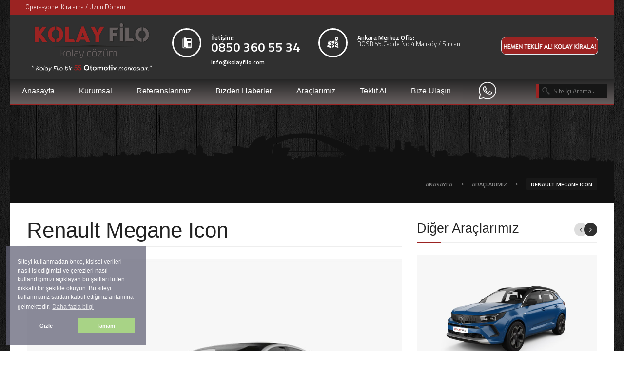

--- FILE ---
content_type: text/html; charset=UTF-8
request_url: https://www.kolayfilo.com/arabadetay/renault-megane-sedan-otomatik
body_size: 12284
content:
<!DOCTYPE html> 
<html> 
<head> 
<meta name="viewport" content="width=device-width" />
<meta http-equiv="Content-Type" content="text/html; charset=UTF-8" />
<!-- Global site tag (gtag.js) - Google Analytics -->
<script async src="https://www.googletagmanager.com/gtag/js?id=UA-215386370-1" type="00f7c5e2c53e251941f1d44b-text/javascript"></script>
<script type="00f7c5e2c53e251941f1d44b-text/javascript">
  window.dataLayer = window.dataLayer || [];
  function gtag(){dataLayer.push(arguments);}
  gtag('js', new Date());

  gtag('config', 'UA-215386370-1');
</script>
 <!-- Google Tag Manager -->
<script type="00f7c5e2c53e251941f1d44b-text/javascript">(function(w,d,s,l,i){w[l]=w[l]||[];w[l].push({'gtm.start':
new Date().getTime(),event:'gtm.js'});var f=d.getElementsByTagName(s)[0],
j=d.createElement(s),dl=l!='dataLayer'?'&l='+l:'';j.async=true;j.src=
'https://www.googletagmanager.com/gtm.js?id='+i+dl;f.parentNode.insertBefore(j,f);
})(window,document,'script','dataLayer','GTM-WD8MCR6');</script>
<!-- End Google Tag Manager -->

<!-- Meta Pixel Code -->
<script type="00f7c5e2c53e251941f1d44b-text/javascript">
!function(f,b,e,v,n,t,s)
{if(f.fbq)return;n=f.fbq=function(){n.callMethod?
n.callMethod.apply(n,arguments):n.queue.push(arguments)};
if(!f._fbq)f._fbq=n;n.push=n;n.loaded=!0;n.version='2.0';
n.queue=[];t=b.createElement(e);t.async=!0;
t.src=v;s=b.getElementsByTagName(e)[0];
s.parentNode.insertBefore(t,s)}(window, document,'script',
'https://connect.facebook.net/en_US/fbevents.js');
fbq('init', '734940090836526');
fbq('track', 'PageView');
</script>
<noscript><img height="1" width="1" style="display:none"
src=https://www.facebook.com/tr?id=734940090836526&ev=PageView&noscript=1
/></noscript>
<!-- End Meta Pixel Code -->
<meta name="facebook-domain-verification" content="x50iwt5px4qrhpis3phcw4j26op8j5" />
<title>

Renault  Megane Icon | Kolay Filo</title>

<meta name="description" content=""/>
<meta property="og:url" content="//kolayfilo.com" />
<link rel="canonical" href="https://www.kolayfilo.com/arabadetay/renault-megane-sedan-otomatik" />
<meta property="og:title" content="Renault  Megane Icon" />
<meta property="og:description" content="" />
<meta property="og:type" content="html" />
<meta property="og:site_name" content="Kolay Filo" />
<link rel="alternate" type="application/rss+xml" title="Renault  Megane Icon" href="https://www.kolayfilo.com/sitemap.xml" />
 
<script type="application/ld+json">
{
  "@context": "https://schema.org",
  "@type": "Product",
  "name": "Renault Megane Icon",
  "image": "https://www.kolayfilo.com/resimler/Renault-2019-25-10-213.jpg",
  "description": "",
  "sku": "Renault",
  "mpn": "Megane",
  "brand": {
    "@type": "Organization",
    "name": "Kolay Filo",
    "logo": "https://www.kolayfilo.com/wp-content/themes/shandora/assets/images/logo.png",
    "url": "https://www.kolayfilo.com"
  },
  "offers": {
    "@type": "Offer",
    "url": "https://www.kolayfilo.com/arabadetay/renault-megane-sedan-otomatik",
    "priceCurrency": "TRY",
    "price": "6000",
    "availability": "https://schema.org/InStock",
    "itemCondition": "https://schema.org/NewCondition"
  },
  "aggregateRating": {
    "@type": "AggregateRating",
    "ratingValue": "4.8",
    "reviewCount": "24"
  }
}
</script> 
 
<script src="https://code.jquery.com/jquery-3.3.1.js" type="00f7c5e2c53e251941f1d44b-text/javascript"></script>
 
<script type="00f7c5e2c53e251941f1d44b-text/javascript" src="https://www.kolayfilo.com/wp-content/cache/minify/000000/1"></script>
<script type="00f7c5e2c53e251941f1d44b-text/javascript" src="https://www.kolayfilo.com/wp-content/cache/minify/000000/2.js"></script>
<script type="00f7c5e2c53e251941f1d44b-text/javascript" src="https://www.kolayfilo.com/wp-content/cache/minify/000000/3"></script>
<script type="00f7c5e2c53e251941f1d44b-text/javascript" src="https://www.kolayfilo.com/wp-content/cache/minify/000000/4.js"></script>
<script type="00f7c5e2c53e251941f1d44b-text/javascript" src="https://www.kolayfilo.com/wp-content/cache/minify/000000/5"></script>

<link rel="shortcut icon" href="wp-content/themes/shandora/assets/images/icon.png" type="image/x-icon" />
<link rel='stylesheet' id='bon_toolkit-css'  href='https://www.kolayfilo.com/wp-content/plugins/bon-toolkit/assets/css/toolkit.css' type='text/css' media='all' />
<link rel='stylesheet' id='bon_toolkit_font_awesome-css'  href='https://www.kolayfilo.com/wp-content/plugins/bon-toolkit/assets/css/font-awesome.css' type='text/css' media='all' />
<link rel='stylesheet' id='bon_toolkit_font_awesome_ie7-css'  href='https://www.kolayfilo.com/wp-content/plugins/bon-toolkit/assets/css/font-awesome-ie7.css' type='text/css' media='all' />
<link rel='stylesheet' id='bon_toolkit_font_style-css'  href='https://www.kolayfilo.com/wp-content/plugins/bon-toolkit/assets/css/bt-social.css' type='text/css' media='all' />
<link rel='stylesheet' id='bon_toolkit_icon_style-css'  href='https://www.kolayfilo.com/wp-content/plugins/bon-toolkit/assets/css/social-icon.css' type='text/css' media='all' />
<link rel='stylesheet' id='bon-ui-custom-css'  href='https://www.kolayfilo.com/wp-content/themes/shandora/assets/css/jquery-ui.custom.css' type='text/css' media='screen' />
<link rel='stylesheet' id='bon-ui-slider-extra-css'  href='https://www.kolayfilo.com/wp-content/themes/shandora/assets/css/ui.slider.extras.css' type='text/css' media='screen' />
<link rel='stylesheet' id='bon-flexslider-css'  href='https://www.kolayfilo.com/wp-content/themes/shandora/assets/css/flexslider.css' type='text/css' media='screen' />
<link rel='stylesheet' id='bon-fonts-css'  href='https://www.kolayfilo.com/wp-content/themes/shandora/assets/css/fonts.css' type='text/css' media='all' />
<link rel='stylesheet' id='bon-app-css'  href='https://www.kolayfilo.com/wp-content/themes/shandora/assets/css/colors/turquoise.css' type='text/css' media='all' />
<link rel='stylesheet' id='bon-maginific-css'  href='https://www.kolayfilo.com/wp-content/themes/shandora/assets/css/magnific-popup.css' type='text/css' media='screen' />
<link rel='stylesheet' id='bon-shandora_icon-css'  href='https://www.kolayfilo.com/wp-content/themes/shandora/assets/css/shandora-icons.css' type='text/css' media='all' />
<link rel='stylesheet' id='gallery-carousel-css'  href='https://www.kolayfilo.com/wp-content/themes/shandora/framework/assets/css/frontend/gallery-carousel.css' type='text/css' media='all' />
<link rel='stylesheet' id='bon-stylesheet-css'  href='https://www.kolayfilo.com/wp-content/themes/shandora-child/style.css' type='text/css' media='all' />
<link rel='stylesheet' id='cleaner-gallery-css'  href='https://www.kolayfilo.com/wp-content/themes/shandora/framework/assets/css/frontend/gallery.css' type='text/css' media='all' />
<link rel='stylesheet' id='bon-toolkit-poll-css'  href='https://www.kolayfilo.com/wp-content/plugins/bon-toolkit/assets/css/poll.css' type='text/css' media='all' />
<link rel="shortcut icon" href="https://www.kolayfilo.com/wp-content/themes/shandora/assets/images/icon.png" type="image/x-icon" />
<style type="text/css" id="shandora-header-css">#header-background{background:url(https://www.kolayfilo.com/wp-content/themes/shandora/assets/images/headers/silhouette1.png) no-repeat scroll bottom;background-size:1240px auto;height:120px}</style>
<style type="text/css" id="shandora-background-css">body.custom-background{background-image:url('https://www.kolayfilo.com/wp-content/themes/shandora/assets/images/patterns/darkwood.png');background-repeat:repeat;background-position:top left;background-attachment:scroll}</style>
<style type="text/css" media="screen">html{margin-top:0px !important}* htmlbody{margin-top:0px !important}p { font-family: 'WebFont', Arial, sans-serif; }</style>
<style type="text/css" id="shandora-custom-styles">#main-header.open{position:relative !important}#main-navigation.open{z-index:0}</style>
 
	<script type="application/ld+json">
{
  "@context": "https://schema.org",
  "@type": "BreadcrumbList",
  "itemListElement": [{
    "@type": "ListItem",
    "position": 1,
    "item": {
      "@id": "https://www.kolayfilo.com",
      "name": "Anasayfa"
    }
  },{
    "@type": "ListItem",
    "position": 2,
    "item": {
      "@id": "https://www.kolayfilo.com/araclarimiz/",
      "name": "Araçlarımız"
    }
  },{
    "@type": "ListItem",
    "position": 3,
    "item": {
      "@id": "https://www.kolayfilo.com/arabadetay/renault-megane-sedan-otomatik",
      "name": "Renault  Megane Icon",
      "image": "https://www.kolayfilo.com/resimler/Renault-2019-25-10-213.jpg"
    }
  }]
}
</script>
</head>
<body data-spy="scroll" data-target=".affix-nav-container"  id="totop" class="wordpress ltr en_US child-theme y2015 m10 d24 h21 saturday logged-out custom-background custom-header singular singular-car-listing singular-car-listing-1132 layout-2c-l singular-listing"> 
<div id="outer-wrap"> 
<header id="header-container" class="container full">
<div class="container" itemtype=""> 
<!-- Google Tag Manager (noscript) -->
<noscript><iframe src="https://www.googletagmanager.com/ns.html?id=GTM-WD8MCR6"
height="0" width="0" style="display:none;visibility:hidden"></iframe></noscript>
<!-- End Google Tag Manager (noscript) -->
<hgroup id="topbar-navigation" class="hide-for-small"><div class="row"><nav id="menu-topbar" class="large-6 column"><ul id="menu-topbar-items" class="left menu-items"><li id="menu-item-1070" class="menu-item menu-item-type-post_type menu-item-object-page first menu-item-1070">
<a href="https://www.kolayfilo.com/">Operasyonel Kiralama / Uzun Dönem</a></li><li><id= "menu-item-1068" class="menu-item menu-item-type-post_type menu-item-object-page menu-item-1068"><a href=""></a></li><li id="menu-item-1069" class="menu-item menu-item-type-post_type menu-item-object-page current-menu-item page_item page-item-873 current_page_item last menu-item-1069"><a href=""></a></li></ul></nav> <nav class="large-6 column">

<!--<ul class="right social-icons" id="top-social-icons"><li>
<a href="//www.facebook.com/kolayfilo" title="Facebook Kolay Filo"> <span class="sha-facebook"></span></a></li><li>
<a href="//twitter.com/kolayfilo" title="Twitter Kolay Filo"> <span class="sha-twitter"></span></a></li><li>
<a href="//instagram.com/kolayfilo" title="İnstagram Kolay Filo"> <span class="sha-instagram"></span></a></li>-->
</ul></nav></div></hgroup> <hgroup  id="main-header" class="dark slide"> <div class="row"> <div class="large-3 column small-centered large-uncentered" id="logo"> <div id="nav-toggle" class="navbar-handle show-for-small"></div>  <h1 itemprop="name"  rel="nofollow"> <a href="https://www.kolayfilo.com/" title="Kolay Filo Uzun Dönem Araç Kiralama"> <img itemprop="image" src="https://www.kolayfilo.com/wp-content/themes/shandora/assets/images/logo.png" alt="Kolay Filo Uzun Dönem Araç Kiralama"  /></a></h1> </div> <div class="large-9 column hide-for-desktop hide-for-small" id="company-info"> <div class="row"> <div class="large-4 column" style="top: 15px;"> <div class="icon"><span class="sha-phone"></span></div><strong><br/>İletişim:</strong><br/><span class="phone" style="font-size:2.0em;"><strong>
0850 360 55 34 <br/><strong style="font-size:12px;"><a href="/cdn-cgi/l/email-protection" class="__cf_email__" data-cfemail="4b22252d240b2024272a322d22272465282426">[email&#160;protected]</a></strong>
</strong></span></div> <div class="large-5 column" style="top: 15px;"><div class="icon"><span class="sha-map" ></span></div> <br/> <strong>Ankara Merkez Ofis:</strong> <br/> BOSB 55.Cadde No:4 Malıköy / Sincan </div> <div class="large-3 column" style="top: 20px;"> <br/> <a href="https://kolayfilo.com/uzundonemarackiralama1.php"><img src="https://www.kolayfilo.com/wp-content/themes/shandora/assets/images/kolaykirala.png" style="width:100%" ></a> </div> </div></div></div></hgroup> <link rel="stylesheet" type="text/css" media="all" href="https://www.kolayfilo.com/cerez.css" /> <script data-cfasync="false" src="/cdn-cgi/scripts/5c5dd728/cloudflare-static/email-decode.min.js"></script><script type="00f7c5e2c53e251941f1d44b-text/javascript" src='https://www.kolayfilo.com/cerez.js'></script>
<script type="00f7c5e2c53e251941f1d44b-text/javascript">
window.addEventListener("load", function(){
window.cookieconsent.initialise({
"palette": {
"popup": {
"background": "#646478",
"text": "#ffffff"
},
"button": {
"background": "#8ec760", // buton arkaplan rengi - "transparent" kullanıp border açabilirsiniz.
//"border": "#14a7d0", arkaplan rengini transparent yapıp çerçeve kullanabilirsini
"text": "#ffffff" // buton yazı rengi
}
},
"theme": "block", // kullanabileceğiniz temalar block, edgeless, classic
"type": "opt-out", //gizle uyarısını aktif etmek için
// "position": "top", aktif ederseniz uyarı üst kısımda görünür
// "position": "top", "static": true, aktif ederseniz uyarı üst kısımda sabit olarak görünür
"position": "bottom-left",  //aktif ederseniz uyarı solda görünür
//"position": "bottom-right", aktif ederseniz uyarı sağda görünür
"content": {
"message": " Siteyi kullanmadan önce, kişisel verileri nasıl işlediğimizi ve çerezleri nasıl kullandığımızı açıklayan bu şartları lütfen dikkatli bir şekilde okuyun. Bu siteyi kullanmanız şartları kabul ettiğiniz anlamına gelmektedir.  ",
"dismiss": "Tamam",
"link": "Daha fazla bilgi",
"href": "https://www.kolayfilo.com/gizlilik-ve-cerezler-politikasi.html"
}
})});
</script> <hgroup id="main-navigation" class="dark slide close">
 <div class="searchform-container"><div class="searchform"> <form role="search" method="post" class="search hidden-phone" id="searchform" action="https://www.kolayfilo.com/arama.html" > <i class="icon sha-zoom"></i> <input class="input-medium" type="text" value="" name="s" id="s" placeholder="Site İçi Arama..." /> </form> </div> </div>  

<div class="nav-block"> <nav id="menu-primary" class="menu clearfix"> <ul id="menu-primary-items" class="menu-items clearfix"> <li id="menu-item-1065" class="menu-item menu-item-type-post_type menu-item-object-page first menu-item-1065"> <a href="https://www.kolayfilo.com/">Anasayfa</a></li> 
<li id="menu-item-1065" class="menu-item menu-item-type-custom menu-item-object-custom menu-item-has-children menu-has-children menu-item-3167 sub-menu-active"> <a  aria-current="page">Kurumsal</a> 
<ul class="sub-menu">
<li   class="menu-item menu-item-type-post_type menu-item-object-post menu-item-3164"> <a style="font-size:13px;"  href="https://www.kolayfilo.com/Hizmetlerimiz.html" >Hizmetlerimiz</a>
<!-- <ul class="sub-menu">
 
<li id=" " class="menu-item menu-item-type-post_type menu-item-object-post menu-item-3164">
<a style="font-size:10px;" href="https://www.kolayfilo.com/uzun-donem-arac-kiralama.html"> Uzun Dönem Araç Kiralama </a>
</li>
 
<li id=" " class="menu-item menu-item-type-post_type menu-item-object-post menu-item-3164">
<a style="font-size:10px;" href="https://www.kolayfilo.com/ankara-yillik-arac-kiralama.html"> Ankara Yıllık Araç Kiralama </a>
</li>
 
<li id=" " class="menu-item menu-item-type-post_type menu-item-object-post menu-item-3164">
<a style="font-size:10px;" href="https://www.kolayfilo.com/kurumsal-arac-kiralama.html"> Kurumsal Araç Kiralama </a>
</li>
 
<li id=" " class="menu-item menu-item-type-post_type menu-item-object-post menu-item-3164">
<a style="font-size:10px;" href="https://www.kolayfilo.com/istanbul-arac-kiralama.html"> İstanbul Araç Kiralama </a>
</li>
 
<li id=" " class="menu-item menu-item-type-post_type menu-item-object-post menu-item-3164">
<a style="font-size:10px;" href="https://www.kolayfilo.com/bireysel-arac-kiralama.html"> Bireysel Araç Kiralama </a>
</li>
 
<li id=" " class="menu-item menu-item-type-post_type menu-item-object-post menu-item-3164">
<a style="font-size:10px;" href="https://www.kolayfilo.com/yillik-arac-kiralama.html"> Yıllık Araç Kiralama </a>
</li>
 
<li id=" " class="menu-item menu-item-type-post_type menu-item-object-post menu-item-3164">
<a style="font-size:10px;" href="https://www.kolayfilo.com/aylik-arac-kiralama.html"> Aylık Araç Kiralama </a>
</li>
 
<li id=" " class="menu-item menu-item-type-post_type menu-item-object-post menu-item-3164">
<a style="font-size:10px;" href="https://www.kolayfilo.com/filo-arac-kiralama.html"> Filo Araç Kiralama </a>
</li>
</ul>
<i class="icon awe-chevron-down bi-angle-down menu-toggle" style="font-size:14px; color:#fff; z-index:999;"></i>-->
</li> 
 
<li id=" " class="menu-item menu-item-type-post_type menu-item-object-post menu-item-3164">
<a style="font-size:13px;" href="https://www.kolayfilo.com/Kurumsal/hakkimizda"> Hakkımızda </a>
</li>
 
<li id=" " class="menu-item menu-item-type-post_type menu-item-object-post menu-item-3164">
<a style="font-size:13px;" href="https://www.kolayfilo.com/Kurumsal/misyonumuz"> Misyonumuz </a>
</li>
 
<li id=" " class="menu-item menu-item-type-post_type menu-item-object-post menu-item-3164">
<a style="font-size:13px;" href="https://www.kolayfilo.com/Kurumsal/vizyonumuz"> Vizyonumuz </a>
</li>
 
<li id=" " class="menu-item menu-item-type-post_type menu-item-object-post menu-item-3164">
<a style="font-size:13px;" href="https://www.kolayfilo.com/Kurumsal/sikca-sorulan-sorular"> Sıkça Sorulan Sorular </a>
</li>


</ul> 
<i class="icon awe-chevron-down bi-angle-down menu-toggle" style="font-size:14px; color:#fff; z-index:999;"></i> 
</li> 

 
<li id="menu-item-1065" class="menu-item menu-item-type-custom menu-item-object-custom menu-item-has-children menu-has-children menu-item-3167 sub-menu-active"> 
<a href="https://www.kolayfilo.com/Kurumsal/referanslarimiz" aria-current="page">Referanslarımız</a> 
 
</li>
 

<li id="menu-item-1065" class="menu-item menu-item-type-post_type menu-item-object-page first menu-item-1065"> 
<a href="https://www.kolayfilo.com/Bizden-Haberler/1" >Bizden Haberler</a> 
<ul class="sub-menu">
<li id="" class="menu-item menu-item-type-post_type menu-item-object-post menu-item-3164">
<a style="font-size:14px;" href="https://www.kolayfilo.com/kampanya/1"> Kampanyalarımız </a>
</li>
<i class="icon awe-chevron-down bi-angle-down menu-toggle" style="font-size:14px; color:#fff; z-index:999;"></i> 
</ul>
</li>   

<li id="menu-item-1065" class="menu-item menu-item-type-post_type menu-item-object-page first menu-item-1065"> <a href="https://www.kolayfilo.com/araclarimiz/1">Araçlarımız</a></li> <li id="menu-item-1065" class="menu-item menu-item-type-post_type menu-item-object-page first menu-item-1065"> <a href="https://www.kolayfilo.com/teklifal/1">Teklif Al</a></li> <li id="menu-item-1065" class="menu-item menu-item-type-custom menu-item-object-custom menu-item-has-children menu-has-children menu-item-3167 sub-menu-active"> <a href="https://www.kolayfilo.com/Bize-Ulasin.html" aria-current="page">Bize Ulaşın</a> <ul class="sub-menu"> <li id=" " class="menu-item menu-item-type-post_type menu-item-object-post menu-item-3164"> <a style="font-size:13px;" href="https://www.kolayfilo.com/hasarvebakim.html"> Hasar ve Bakım</a> </li> </ul> <i class="icon awe-chevron-down bi-angle-down menu-toggle" style="font-size:14px; color:#fff; z-index:999;"></i> </li> <li id="menu-item-1065"> <a href="https://api.whatsapp.com/send?phone=905302569927&text=Merhaba,&source=&data=" title="WhatsApp"> <img   src="https://www.kolayfilo.com/img/wp.png"></img> </a> </li> </ul> </nav> </div>
<!--<div class="header-toggler hide-for-small">
<div class="toggler-button">
</div>
</div>-->
</hgroup></div></header>
<div id="header-background" class="show-for-medium-up"></div>
<div id="inner-wrap" class="slide ">
<div id="body-container" class="container">
<div id="page-header" class="show-for-medium-up">
<div class="row"><div class="column large-4">
<h3 class="page-title"> </h3></div><div class="column large-8"> 
<nav class="breadcrumb-trail breadcrumbs">
<span class="trail-begin"> 
<a href="https://www.kolayfilo.com/" title="Kolay Filo" rel="home" class="trail-begin">Anasayfa</a>
</span> <span class="sep">&rsaquo;</span>
 <a href="https://www.kolayfilo.com/araclarimiz/1" title="Kolay Filo" rel="home" class="trail-begin">Araçlarımız</a>
 
 <span class="sep">&rsaquo;</span> 
 <span class="trail-end">
 Renault  Megane Icon</span>
</nav>
</div></div></div> <div id="main-content" class="row">
<div class="column large-8 large-uncentered small-11 small-centered"> 
<article id="post-1132" class="hentry car-listing publish post-1 odd author-admin New listing" itemscope itemtype="https://www.kolayfilo.com/arabadetay/renault-megane-sedan-otomatik"> 
<header class="entry-header clear">
<h1 class="entry-title" itemprop="name"> Renault  Megane Icon</h1> </header> 

<div class="entry-gallery"> 
<ul class="bxslider">
<div class="w3-content w3-display-container">
<img class="mySlides" src="https://www.kolayfilo.com/resimler/Renault-2019-25-10-213.jpg" style="width:100%">

<img class="mySlides" src=" https://www.kolayfilo.com/resimler/Renault-2019-25-10-213.jpg" style="width:100%">
  <button class="w3-button w3-black w3-display-left" onclick="if (!window.__cfRLUnblockHandlers) return false; plusDivs(-1)" data-cf-modified-00f7c5e2c53e251941f1d44b-="">&#10094;</button>
<button class="w3-button w3-black w3-display-right" onclick="if (!window.__cfRLUnblockHandlers) return false; plusDivs(1)" data-cf-modified-00f7c5e2c53e251941f1d44b-="">&#10095;</button>
</div></ul> 
<script type="00f7c5e2c53e251941f1d44b-text/javascript"> var slideIndex = 1; showDivs(slideIndex); function plusDivs(n) { showDivs(slideIndex += n); } function showDivs(n) { var i; var x = document.getElementsByClassName("mySlides"); if (n > x.length) {slideIndex = 1}    if (n < 1) {slideIndex = x.length} for (i = 0; i < x.length; i++) { x[i].style.display = "none";  }x[slideIndex-1].style.display = "block";  }</script> 
</div> 
<div class="entry-content clear" itemprop="description">
<div id="listingcontent">
<table border="0" width="100%" height="0" cellspacing="0" cellpadding="0">
<tr><td><strong>6 - 24 Ay Kiralama Seçeneği</td></tr>
<!--<tr style="border-bottom:1px #FFBE10 solid;">
<td><strong>3 Aylık</strong></td>
<td align="right"> TL / Ay +KDV</td>
</tr>
<tr style="border-bottom:1px #FFBE10 solid;">
<td><strong>6 Aylık</strong></td>
<td align="right"> TL / Ay +KDV</td>
</tr>
<tr >
<td><strong>Yıllık</strong></td>
<td align="right"> TL / Ay +KDV</td>
</tr>-->
</table></div> </div><div class="entry-meta" itemprop="description"><ul class="large-custom-grid-5 small-custom-grid-3"><li class="bed"><div class="meta-wrap"> <i class="sha-engine"></i> <span class="meta-value"> 1.3 </span></div></li> <li class="lotsize"><div class="meta-wrap"> <i class="sha-gear-shifter"></i> <span class="meta-value">Otomatik </span></div></li><li class="garage"><div class="meta-wrap"> <i class="sha-car-front"></i> <span class="meta-value">
Sedan </span></div></li> </ul></div> <div class="row entry-specification"> 
<div id="detail-tab" class="column large-12"> <section> 
<nav class="tab-nav"> <a class="active" style="color:red;" href="#tab-target-basvur">Teklif Al</a> 
<a  href="#tab-target-details">Özellikler</a> <a  href="#tab-target-icdonanim">İç Donanım</a> 
<a  href="#tab-target-disdonanim">Dış Donanım</a> <a  href="#tab-target-guvenlik">Güvenlik</a> </nav> 
<div class="tab-contents"> <div id="tab-target-basvur" class="tab-content active"> 
 
<!--<iframe name="iFrameadi" width="400" height="500" src="arabamail.php" scrolling="no" frameborder="0"></iframe>--> 
<form method="POST" action="">  
  
<div class="arabaformu"> 
<div style="float:left; width:100%;"> 
<select name="mtipi" id="arabainputlar" required> 
<option value="">Müşteri Tipi</option>    
<option value="Bireysel">Bireysel</option>    
<option value="Şahıs Şirketi">Şahıs Şirketi</option>    
<option value="Ticari Şirket">Ticari Şirket</option> 
</select>

<input  id="arabainputlar" name="firmaunvani" placeholder="Firma Ünvanı (Bireysel İçin Adı Soyadı)" type="text" required> 
 </div> 
<select name="sektor" id="arabainputlar" required > <option value="">Sektör Seçin:</option> <option value="Adalet ve Güvenlik">Adalet ve Güvenlik</option> <option value="Ağaç İşleri, Kağıt ve Kağıt Ürünleri">Ağaç İşleri, Kağıt ve Kağıt Ürünleri</option> <option value="Bilişim Teknolojileri">Bilişim Teknolojileri</option> <option value="Cam, Çimento ve Toprak">Cam, Çimento ve Toprak</option> <option value="Çevre">Çevre</option> <option value="Eğitim">Eğitim</option> <option value="Elektrik ve Elektronik">Elektrik ve Elektronik</option> <option value="Enerji">Enerji</option> <option value="Finans">Finans</option> <option value="Gıda">Gıda</option> <option value="İnşaat">İnşaat</option> <option value="İş ve Yönetim">İş ve Yönetim</option> <option value="Kimya, Petrol, Lastik ve Plastik">Kimya, Petrol, Lastik ve Plastik</option> <option value="Kültür, Sanat ve Tasarım">Kültür, Sanat ve Tasarım</option> <option value="Maden">Maden</option> <option value="Medya, İletişim ve Yayıncılık">Medya, İletişim ve Yayıncılık</option> <option value="Metal">Metal</option> <option value="Otomotiv">Otomotiv</option> <option value="Sağlık ve Sosyal Hizmetler">Sağlık ve Sosyal Hizmetler</option> <option value="Spor ve Rekreasyon">Spor ve Rekreasyon</option> <option value="Tarım, Avcılık ve Balıkçılık">Tarım, Avcılık ve Balıkçılık</option> <option value="Tekstil, Hazır Giyim, Deri">Tekstil, Hazır Giyim, Deri</option> <option value="Ticaret (Satış ve Pazarlama)">Ticaret (Satış ve Pazarlama)</option> <option value="Toplumsal ve Kişisel Hizmetler">Toplumsal ve Kişisel Hizmetler</option> <option value="Turizm, Konaklama, Yiyecek-İçecek Hizmetleri">Turizm, Konaklama, Yiyecek-İçecek Hizmetleri</option> <option value="Ulaştırma, Lojistik ve Haberleşme">Ulaştırma, Lojistik ve Haberleşme</option> <option value="Diğer">Diğer</option> 
</select> 
<select name="sehir" id="arabainputlar" required> 
<option value="">Kayıtlı Olunan İl / Seç</option> 	<option value="Ankara">Ankara</option> 	<option value="İstanbul">İstanbul</option> 	<option value="İzmir">İzmir</option> 	<option value="Samsun">Samsun</option> 	<option value="Adana">Adana</option> 	<option value="Adıyaman">Adıyaman</option> 	<option value="Afyon">Afyon</option> 	<option value="Amasya">Amasya</option> 	<option value="Antalya">Antalya</option> 	<option value="Ardahan">Ardahan</option> 	<option value="Artvin">Artvin</option> 	<option value="Aydın">Aydın</option> 	<option value="Bayburt">Bayburt</option> 	<option value="Balıkesir">Balıkesir</option> 	<option value="Bilecik">Bilecik</option> 	<option value="Bolu">Bolu</option> 	<option value="Burdur">Burdur</option> 	<option value="Bursa">Bursa</option> 	<option value="Çanakkale">Çanakkale</option> 	<option value="Çankırı">Çankırı</option> 	<option value="Çorum">Çorum</option> 	<option value="Denizli">Denizli</option> 	<option value="Düzce">Düzce</option> 	<option value="Edirne">Edirne</option> 	<option value="Eskişehir">Eskişehir</option> 	<option value="Gaziantep">Gaziantep</option> 	<option value="Giresun">Giresun</option> 	<option value="Gümüşhane">Gümüşhane</option> 	<option value="Hatay">Hatay</option> 	<option value="Isparta">Isparta</option> 	<option value="Mersin">Mersin</option> 	<option value="Karaman">Karaman</option> 	<option value="Karabük">Karabük</option> 	<option value="Kars">Kars</option> 	<option value="Kastamonu">Kastamonu</option> 	<option value="Kayseri">Kayseri</option> 	<option value="Kırıkkale">Kırıkkale</option> 	<option value="Kırklareli">Kırklareli</option> 	<option value="Kırşehir">Kırşehir</option> 	<option value="Kocaeli">Kocaeli</option> 	<option value="Konya">Konya</option> 	<option value="Kütahya">Kütahya</option> 	<option value="Manisa">Manisa</option> 	<option value="Kahramanmaraş">Kahramanmaraş</option> 	<option value="Muğla">Muğla</option> 	<option value="Nevşehir">Nevşehir</option> 	<option value="Niğde">Niğde</option> 	<option value="Ordu">Ordu</option> 	<option value="Osmaniye">Osmaniye</option> 	<option value="Rize">Rize</option> 	<option value="Sakarya">Sakarya</option> 	<option value="Sinop">Sinop</option> 	<option value="Sivas">Sivas</option> 	<option value="Tekirdağ">Tekirdağ</option> 	<option value="Tokat">Tokat</option> 	<option value="Trabzon">Trabzon</option> 	<option value="Uşak">Uşak</option> 	<option value="Yalova">Yalova</option> 	<option value="Yozgat">Yozgat</option> 	<option value="Zonguldak">Zonguldak</option> 
</select> 
<input  id="arabainputlar" name="adsoyad"  placeholder="İlgili Kişi Adı Soyadı*" class="harf" type="text" required> 
<input id="arabainputlar" name="unvan"  placeholder="İlgili Kişi Ünvanı*" class="harf" type="text" required> 
<input  id="arabainputlar" name="posta" placeholder="İlgili Kişi E-Posta*" type="email" required> 
<input id="arabainputlar" name="gsm"  placeholder="GSM No*" type="text" class="sayi" style=" " required> 
<input  id="arabainputlar" name="sktas" class="sayi" placeholder="Şirketinizde Kullanılan Toplam Mevcut Araç Sayınız*" type="text" required> 
<input id="arabainputlar" name="tekas" class="sayi"  placeholder="Talep Edilen Kiralanacak Aaraç Sayısı*" type="text" required> 
<select name="kiralamasuresi" id="arabainputlar" required> <option value="">Talep Edilen Kiralama Süresi:</option> <option value="6 Ay">6 Ay</option> <option value="12 Ay">12 Ay</option> <option value="18 Ay">18 Ay</option> <option value="24 Ay">24 Ay</option> </select> 

<select name="okk" id="arabainputlar" required> <option value="">Öngörülen (Aylık) Km Kullanımı:</option> <option value="1000">1000</option> <option value="1250">1250</option> <option value="1500">1500</option> <option value="1750">1750</option> <option value="2000">2000</option> <option value="2250">2250</option> <option value="2500">2500</option> <option value="2750">2750</option> <option value="3000">3000</option> <option value="3250">3250</option> </select> 
<div class="contact-form-input"> 
<textarea name="aciklama" id="mesaj" rows="5" cols="5" STYLE="width:100%; margin-left:5px; margin-right:5px;" class="messages required" placeholder="Mesajınız*"></textarea> 
<div class="contact-form-error">Lütfen Mesajınızı Giriniz.</div> 
</div> 
<footer><hr/> 
<div class="arabaformu" style="	margin-top:15px;"> <input type="checkbox" name="onayy" id="field_terms" value="" style="width:18px; height:18px;" required onchange="if (!window.__cfRLUnblockHandlers) return false; this.setCustomValidity(validity.valueMissing ? 'Teklif Göndermek İstiyorsanız Lütfen Bu Kutucuğu İşaretleyin.' : '');" data-cf-modified-00f7c5e2c53e251941f1d44b-=""> <span><a style="font-size:12px;line-height:1.0;padding-bottom: 0.5em; float:none;" href="https://www.kolayfilo.com/gizlilik-ve-cerezler-politikasi.html" target="_blank">Kişisel Verilerin Kanunu Bilgilendirmesini Okudum.</a></span> <br> <input type="checkbox" name="onayy1" value="" required style="width:18px; height:18px;"> <span style="font-size:12px;line-height:1.0;padding-bottom: 0.5em; float:none;"> Kolay Filo ve iştiraklerinin  ürün ve hizmetleri ile ilgili kampanya, bülten, tanıtım, reklam ve duyurulardan haberdar olmak istiyorum.</span><br> </div> 
<input class="button" name="button" type="submit" id="button" value="Hemen Teklif Al" style = "background-color: #00b4ff;    border-color: #0090cc;    color: #fff;    -webkit-box-shadow: none;    box-shadow: none;    border-style: none;    border-width: 0;    border-color: transparent;	width:150px;	height:30px; 	    font-size: 14px;    outline: none;    font-weight: bold;	margin-top:10px;	cursor:pointer;	"> 
</footer> 
</div> 
</form> 
<script type="00f7c5e2c53e251941f1d44b-text/javascript">
 $(".sayi").keyup(function (){
  if (this.value.match(/[^0-9]/g)){
    this.value = this.value.replace(/[^0-9]/g,'');
  }

});


$(".harf").keyup(function (){
if (this.value.match(/[^a-zA-Z' 'wığüşöçĞÜŞÖÇİ]/g)){
    this.value = this.value.replace(/[^a-zA-ZwığüşöçĞÜŞÖÇİ]/g,'');
  }

});
 </script>
<script type="00f7c5e2c53e251941f1d44b-text/javascript"> document.getElementById("field_terms").setCustomValidity("Teklif Göndermek İstiyorsanız Lütfen Bu Kutucuğu İşaretleyin."); </script>
 
</div>
<div id="tab-target-details" class="tab-content">
<ul class="car-detail property-details" style=" margin-left:20px;margin-right:20px;">
<li> <strong>Marka: </strong> <span>Renault</span></li>
<li> <strong>Model: </strong> <span>Megane</span></li>
<li> <strong>Seri: </strong> <span> Icon </span></li>
<li> <strong>Yıl: </strong> <span>2024 </span></li>
<li> <strong>Kasa Tipi: </strong> <span> Sedan </span></li>
<li> <strong>Vites: </strong> <span> Otomatik</span></li>
<li> <strong>Yakit: </strong> <span> Benzin </span></li>
<li> <strong>Aktarma: </strong> <span> Önden Çekiş </span></li>
<li> <strong>Max Hız (KM/Saat): </strong> <span> 205 km </span></li>
<li> <strong>Motor Hacmi CC: </strong> <span> 1332 </span></li>
<li> <strong>Yakıt Tüketimi (Şehiriçi): </strong> <span> 6,4 lt. </span></li>
<li> <strong>Yakıt Tüketimi (Şehirdışı): </strong> <span> 4,7 lt. </span></li>
<li> <strong>Maksimum Güç: </strong> <span> 140 hp. </span></li>
<li> <strong>Bagaj Hacmi: </strong> <span> 503 lt. </span></li>
<li> <strong>Maksimum Tork: </strong> <span> 240 nm. </span></li>
<li> <strong>0-100 km. Hızlanma(sn): </strong> <span> 12,3 </span></li>
 
</ul>
</div>
<style>
ul {
list-style-image: url('https://www.kolayfilo.com/ok.png');
}
li{
}
</style>
<div id="tab-target-icdonanim" class="tab-content">
<ul class="car-detail property-details"  style=" margin-left:20px;margin-right:20px;"><li> Multi-sense Sistemi﻿ </li></ul><ul class="car-detail property-details"  style=" margin-left:20px;margin-right:20px;"><li> 
Hız ayar ve sınırlayıcı (Cruise Control)﻿ </li></ul><ul class="car-detail property-details"  style=" margin-left:20px;margin-right:20px;"><li> 
Deri direksiyon﻿ </li></ul><ul class="car-detail property-details"  style=" margin-left:20px;margin-right:20px;"><li> 
Yüksekliği ayarlanabilir yolcu koltuğu﻿ </li></ul><ul class="car-detail property-details"  style=" margin-left:20px;margin-right:20px;"><li> 
Elektrokrom çerçevesiz dikiz aynası﻿ </li></ul><ul class="car-detail property-details"  style=" margin-left:20px;margin-right:20px;"><li> 
7" TFT gösterge ekranı﻿ </li></ul><ul class="car-detail property-details"  style=" margin-left:20px;margin-right:20px;"><li> 
Tek dokunuşla açılan elektrikli ön ve arka camlar﻿ </li></ul><ul class="car-detail property-details"  style=" margin-left:20px;margin-right:20px;"><li> 
Otomatik yanan farlar/ Yağmur Sensörü﻿ </li></ul><ul class="car-detail property-details"  style=" margin-left:20px;margin-right:20px;"><li> 
Ön koltuk kol dayama </li></ul><ul class="car-detail property-details"  style=" margin-left:20px;margin-right:20px;"><li> ﻿
Elektrikli park freni (Auto-hold)﻿ </li></ul><ul class="car-detail property-details"  style=" margin-left:20px;margin-right:20px;"><li> 
Çift bölgeli otomatik klima﻿ </li></ul><ul class="car-detail property-details"  style=" margin-left:20px;margin-right:20px;"><li> 
Döşeme﻿ </li></ul><ul class="car-detail property-details"  style=" margin-left:20px;margin-right:20px;"><li> 
Eller Serbest Renault Card sistemi </li></ul><ul class="car-detail property-details"  style=" margin-left:20px;margin-right:20px;"><li> 
Apple CarPlay﻿ </li></ul><ul class="car-detail property-details"  style=" margin-left:20px;margin-right:20px;"><li> 
EASY LINK 7" Multimedya sistemi: Bluetooth® USB Navigasyon </li></ul> 
</div>
<div id="tab-target-disdonanim" class="tab-content">
<ul class="car-detail property-details"  style=" margin-left:20px;margin-right:20px;"><li> Full LED ön farlar﻿ </li></ul><ul class="car-detail property-details"  style=" margin-left:20px;margin-right:20px;"><li> 
LED Ön sis farları﻿ </li></ul><ul class="car-detail property-details"  style=" margin-left:20px;margin-right:20px;"><li> 
Geri görüş kamerası﻿ </li></ul><ul class="car-detail property-details"  style=" margin-left:20px;margin-right:20px;"><li> 
C şeklinde LED gündüz farları﻿ </li></ul><ul class="car-detail property-details"  style=" margin-left:20px;margin-right:20px;"><li> 
Ön ve arka park sensörü </li></ul><ul class="car-detail property-details"  style=" margin-left:20px;margin-right:20px;"><li> 
Elektrikli ısıtmalı ve katlanır yan aynalar﻿ </li></ul><ul class="car-detail property-details"  style=" margin-left:20px;margin-right:20px;"><li> 
Karartılmış arka camlar </li></ul> 
</div>
<div id="tab-target-guvenlik" class="tab-content">
<ul class="car-detail property-details"  style=" margin-left:20px;margin-right:20px;"><li> Sürücü ve ön yolcu hava yastıkları﻿ </li></ul><ul class="car-detail property-details"  style=" margin-left:20px;margin-right:20px;"><li> 
Ön yolcu hava yastığı iptal kilidi﻿ </li></ul><ul class="car-detail property-details"  style=" margin-left:20px;margin-right:20px;"><li> 
(ABS) Anti Blokaj Fren Sistemi﻿ </li></ul><ul class="car-detail property-details"  style=" margin-left:20px;margin-right:20px;"><li> 
(AFU) Acil Fren Destek Sistemi﻿ </li></ul><ul class="car-detail property-details"  style=" margin-left:20px;margin-right:20px;"><li> 
Yan ve perde hava yastıkları﻿ </li></ul><ul class="car-detail property-details"  style=" margin-left:20px;margin-right:20px;"><li> 
Çocuk koltuğu sabitleyici (ISOFIX)﻿ </li></ul><ul class="car-detail property-details"  style=" margin-left:20px;margin-right:20px;"><li> 
(HSA) Yokuşta Kalkış Destek Sistemi﻿ </li></ul><ul class="car-detail property-details"  style=" margin-left:20px;margin-right:20px;"><li> 
Lastik tamir kiti﻿ </li></ul> 
</div>
</div> 
</section>
</div>
</div>
</article>
</div> 
<aside id="sidebar-secondary" class="sidebar column large-4 large-uncentered small-11 small-centered"><div id="shandora-featured-car-listing-2" class="widget featured-car-listing widget-featured-car-listing">
<div class="widget-wrap widget-inside"><h3 class="widget-title">Diğer Araçlarımız</h3><div class="row"><div class="column large-12 featured-listing-carousel">
<script type="00f7c5e2c53e251941f1d44b-text/javascript">jQuery(document).ready(function($){$('#shandora-featured-car-listing-2-slider').flexslider({animation:"slide",controlNav:false,controlsContainer:"#shandora-featured-car-listing-2-nav"});});</script>
<div id="shandora-featured-car-listing-2-nav" class="featured-listing-nav"></div><div id="shandora-featured-car-listing-2-slider"><ul class="slides"><li>
<div class="featured-item featured-car-item">
<div class="featured-image">
<a href="https://www.kolayfilo.com/arabadetay/yeni-opel-grandlandx" title="Opel Grandland-X Enjoy Exp." alt="Opel Grandland-X Enjoy Exp." >
<img itemprop="image" src="https://www.kolayfilo.com//resimler/Opel-2022-12-11-584.jpg" title="Opel Grandland-X Enjoy Exp." alt="Opel Grandland-X Enjoy Exp." class="Thumbnail thumbnail listing_medium " /></a>
</div>
<div class="featured-item-title">
<h2 class="title">
<i class="awe-link"></i>
<a href="https://www.kolayfilo.com/arabadetay/yeni-opel-grandlandx" title="Opel Grandland-X Enjoy Exp." alt="Opel Grandland-X Enjoy Exp." >Opel Grandland-X Enjoy Exp.</a></h2>
</div>
</div><div class="featured-item featured-car-item">
<div class="featured-image">
<a href="https://www.kolayfilo.com/arabadetay/dacia-duster-4x4" title="Dacia Duster Comfort" alt="Dacia Duster Comfort" >
<img itemprop="image" src="https://www.kolayfilo.com/resimler/Dacia-2019-25-10-161.jpg" title="Dacia Duster Comfort" alt="Dacia Duster Comfort" class="Thumbnail thumbnail listing_medium " /></a>
</div>
<div class="featured-item-title">
<h2 class="title">
<i class="awe-link"></i>
<a href="https://www.kolayfilo.com/arabadetay/dacia-duster-4x4" title="Dacia Duster Comfort" alt="Dacia Duster Comfort" >Dacia Duster Comfort</a></h2>
</div>
</div></li><li>
<div class="featured-item featured-car-item">
<div class="featured-image">
<a href="https://www.kolayfilo.com/arabadetay/hyundai-i20-mt" title="Hyundai İ20 1.4 Jump" alt="Hyundai İ20 1.4 Jump" >
<img itemprop="image" src="https://www.kolayfilo.com/resimler/Hyundai-2020-01-11-700.jpg" title="Hyundai İ20 1.4 Jump" alt="Hyundai İ20 1.4 Jump" class="Thumbnail thumbnail listing_medium " /></a>
</div>
<div class="featured-item-title">
<h2 class="title">
<i class="awe-link"></i>
<a href="https://www.kolayfilo.com/arabadetay/hyundai-i20-mt" title="Hyundai İ20 1.4 Jump" alt="Hyundai İ20 1.4 Jump" >Hyundai İ20 1.4 Jump</a></h2>
</div>
</div><div class="featured-item featured-car-item">
<div class="featured-image">
<a href="https://www.kolayfilo.com/arabadetay/dacia-duster-4x4" title="Dacia Duster Comfort" alt="Dacia Duster Comfort" >
<img itemprop="image" src="https://www.kolayfilo.com/resimler/Dacia-2019-25-10-161.jpg" title="Dacia Duster Comfort" alt="Dacia Duster Comfort" class="Thumbnail thumbnail listing_medium " /></a>
</div>
<div class="featured-item-title">
<h2 class="title">
<i class="awe-link"></i>
<a href="https://www.kolayfilo.com/arabadetay/dacia-duster-4x4" title="Dacia Duster Comfort" alt="Dacia Duster Comfort" >Dacia Duster Comfort</a></h2>
</div>
</div><li>
<div class="featured-item featured-car-item">
<div class="featured-image">
<a href="https://www.kolayfilo.com/arabadetay/fiat-fiorino" title="Fiat Fiorino Combi Pop" alt="Fiat Fiorino Combi Pop" >
<img itemprop="image" src="https://www.kolayfilo.com//resimler/Fiat-2022-12-10-811.jpg" title="Fiat Fiorino Combi Pop" alt="Fiat Fiorino Combi Pop" class="Thumbnail thumbnail listing_medium " /></a>
</div>
<div class="featured-item-title">
<h2 class="title">
<i class="awe-link"></i>
<a href="https://www.kolayfilo.com/arabadetay/fiat-fiorino" title="Fiat Fiorino Combi Pop" alt="Fiat Fiorino Combi Pop" >Fiat Fiorino Combi Pop</a></h2>
</div>
</div><div class="featured-item featured-car-item">
<div class="featured-image">
<a href="https://www.kolayfilo.com/arabadetay/renault-clio-hb" title="Renault Clio Touch" alt="Renault Clio Touch" >
<img itemprop="image" src="https://www.kolayfilo.com/resimler/Renault-2020-10-07-856.jpg" title="Renault Clio Touch" alt="Renault Clio Touch" class="Thumbnail thumbnail listing_medium " /></a>
</div>
<div class="featured-item-title">
<h2 class="title">
<i class="awe-link"></i>
<a href="https://www.kolayfilo.com/arabadetay/renault-clio-hb" title="Renault Clio Touch" alt="Renault Clio Touch" >Renault Clio Touch</a></h2>
</div>
</div></li></li></ul></div></div></div></div></div><div id="tag_cloud-2" class="widget widget_tag_cloud widget-widget_tag_cloud"><div class="widget-wrap widget-inside"><h3 class="widget-title">Etiketler</h3>
<div class="tagcloud">
<a href="#" class='tag-link-46' title='Renault Megane Icon' name="link" >Renault Megane Icon</a>    </div></div></div></aside></div></div>
<footer id="footer-container" class="container"> <a  href="#totop" class="backtop" id="backtop" title="Back to Top"><i class="icon awe-chevron-up"></i></a> <div class="footer-widgets footer-inner"> <div class="row"> <div id="footer-widget-1" class="column large-3 large-uncentered small-11 small-centered"> <div id="archives-3" class="widget widget_archive widget-widget_archive"><div class="widget-wrap widget-inside"><h3 class="widget-title">Lokasyonlar</h3> <span>İSTANBUL Asya, Sanayi Mahallesi Çetin Sokak No:7 Kurtköy / Pendik</span><hr/> <span>ANKARA Başkent Organize Sanayi Bölgesi 55.Cad. No:4 Malıköy / Sincan</span><hr/> <span>SAMSUN Şabanoğlu, 1884. Sokak No:1 Tekkeköy<br/></span>
<hr/> </br> Çağrı Merkezi:  <a href="tel:+08503605534"> &nbsp;0850 360 55 34</a> </div><a href="/cdn-cgi/l/email-protection#ed84838b82ad8682818c948b848182c38e8280"><span class="__cf_email__" data-cfemail="650c0b030a250e0a09041c030c090a4b060a08">[email&#160;protected]</span></div></div><div id="footer-widget-2" class="column large-3 large-uncentered small-11 small-centered"><div id="archives-3" class="widget widget_archive widget-widget_archive"> <div class="widget-wrap widget-inside"> <h3 class="widget-title">Hizmetlerimiz</h3> <ul>
 
<li id=" " class="cat-item cat-item-2">
<a style="" href="https://www.kolayfilo.com/uzun-donem-arac-kiralama.html"> Uzun Dönem Araç Kiralama </a>
</li>
 
<li id=" " class="cat-item cat-item-2">
<a style="" href="https://www.kolayfilo.com/ankara-yillik-arac-kiralama.html"> Ankara Yıllık Araç Kiralama </a>
</li>
 
<li id=" " class="cat-item cat-item-2">
<a style="" href="https://www.kolayfilo.com/kurumsal-arac-kiralama.html"> Kurumsal Araç Kiralama </a>
</li>
 
<li id=" " class="cat-item cat-item-2">
<a style="" href="https://www.kolayfilo.com/istanbul-arac-kiralama.html"> İstanbul Araç Kiralama </a>
</li>
 
<li id=" " class="cat-item cat-item-2">
<a style="" href="https://www.kolayfilo.com/bireysel-arac-kiralama.html"> Bireysel Araç Kiralama </a>
</li>
 
<li id=" " class="cat-item cat-item-2">
<a style="" href="https://www.kolayfilo.com/yillik-arac-kiralama.html"> Yıllık Araç Kiralama </a>
</li>
 
<li id=" " class="cat-item cat-item-2">
<a style="" href="https://www.kolayfilo.com/aylik-arac-kiralama.html"> Aylık Araç Kiralama </a>
</li>
 
<li id=" " class="cat-item cat-item-2">
<a style="" href="https://www.kolayfilo.com/filo-arac-kiralama.html"> Filo Araç Kiralama </a>
</li>
</ul> </div></div></div><div id="footer-widget-2" class="column large-3 large-uncentered small-11 small-centered"><div id="archives-3" class="widget widget_archive widget-widget_archive"> <div class="widget-wrap widget-inside"> <h3 class="widget-title">Hakkımızda</h3>
<p style="text-align: justify;"><span style="color:#ffffff;">Kolay Filo bir çok sektörde emin adımlarla ilerlediği gibi uzun dönem araç kiralama hizmetinde müşteri çoşkusu ve kaliteli hizmet anlayışı ile tüm tüzel kişilerin ve işletmelerin araç kiralama yönetiminde büyük başarılara imza atmıştır. Geniş stoklar ve sıfır araçlar ile kurumsal olarak 6 aydan 24 aya kadar araç kiralama hizmeti vermektedir.</span></p>
</div></div></div><div  id="footer-widget-4" class="column large-3 large-uncentered small-11 small-centered"><div id="bon-toolkit-social-2" class="widget bon-toolkit-social-widget widget-bon-toolkit-social-widget"> <div class="widget-wrap widget-inside"><h3 class="widget-title">E-Bültenimize Kayıt Olun</h3><div class="bon-toolkit-social-widget-wrapper bon-toolkit-social-icon"> <form method="POST"  action=""> <input type="email" pattern="[^ @]*@[^ @]*" name="eposta" id="eposta" class="name required" placeholder="E-Posta Adresiniz" /> <p style="font-size:12px;line-height:1.5;padding-bottom: 0.5em;"><input type="checkbox" name="onay1" value="onay" > <a style="font-size:12px;line-height:1.0;padding-bottom: 0.5em; float:none;" href="https://www.kolayfilo.com/gizlilik-ve-cerezler-politikasi.html" target="_blank">Kişisel Verilerin Kanunu Bilgilendirmesini Okudum.</a></p> <p style="font-size:12px;line-height:1.5;padding-bottom: 0.5em;"><input type="checkbox" name="onay" value="onay" > Kolay Filo LTD. ŞTİ.'nin ve iştiraklerinin  ürün ve hizmetleri ile ilgili kampanya, bülten, tanıtım, reklam ve duyurulardan haberdar olmak istiyorum.</p> <input type="submit" name="ebulten" value="Kaydet"   /> </form>
<a href="//twitter.com/kolayfilo" class="twitter" title="Twitter">
<i class="bt-twitter"></i></a> <a href="//www.facebook.com/kolayfilo" class="facebook" title="Facebook">
<i class="bt-facebook"></i></a> <a href="//instagram.com/kolayfilo" class="instagram" title="İnstagram">
<i class="bt-instagram"></i></a> <a href="https://www.linkedin.com/company/76568410" class="linkedin" title="linkedin"><i class="bt-linkedin"></i></a>    
<a href="https://www.kolayfilo.com/sitemap.xml" class="rss" title="Rss"><i class="bt-rss"></i></a> <!--<a href="https://www.kolayfilo.com/blog/" class="blog" title="blog"><img src="//kolayfilo.com/wp-content/uploads/blog.jpg" width="42" height="41"></a>--> <img itemprop="image" src="https://www.kolayfilo.com/wp-content/themes/shandora/assets/images/5slogo.png" alt="Kolay Filo Uzun Dönem Araç Kiralama"/ style="float:right; margin-top:70px; width:50%;"> <div class="clear" style="clear:both;"></div></div></div></div></div></div></div> <div  class="footer-copyright footer-inner"><div class="row"><div class="column large-12 footer-column"><div class="row"><div id="social-icon-footer" class="large-8 column large-uncentered small-11 small-centered"><nav class=""><ul class="social-icons" id="footer-social-icons"><li> <a href="//www.facebook.com/kolayfilo" title="Facebook Kolay Filo">
<span class="sha-facebook"></span></a></li>
<li>
<a href="//twitter.com/kolayfilo" title="Twitter Kolay Filo">
<span class="sha-twitter"></span></a></li>
<li>
<a href="//instagram.com/kolayfilo" title="İnstagram Kolay Filo">
<span class="sha-instagram"></span></a><a href="https://www.kolayfilo.com/blog/" title="Blog">
<span class="sha-blog"></span>&nbsp;&nbsp;Blog&nbsp; </a><a href="https://www.kolayfilo.com/gizlilik-ve-cerezler-politikasi.html" target="_blank" style="font-size:11px;"> Gizlilik Politikası     /    
</a><a href="https://www.kolayfilo.com/kisisel-verileri-koruma-konunu.html" target="_blank" style="font-size:11px;">Kişisel Verilerin Korunması (Aydınlatma Metni)</a>
</li></ul></nav></div><div id="copyright-text" class="large-4 column large-uncentered small-11 small-centered"><div><div class="credit">
Copyright &copy; 2015-2026 <a class="site-link" href="https://www.kolayfilo.com/" title="Kolay Filo" rel="home"><span>Kolay Filo</span></a></div></div></div></div></div></div> <style> .altlink a{ text-align: justify; letter-spacing: 5px; line-height: 1.5em; } </style></div></footer>
<!--Start of Tawk.to Script-->
<script data-cfasync="false" src="/cdn-cgi/scripts/5c5dd728/cloudflare-static/email-decode.min.js"></script><script type="00f7c5e2c53e251941f1d44b-text/javascript">
var Tawk_API=Tawk_API||{}, Tawk_LoadStart=new Date();
(function(){
var s1=document.createElement("script"),s0=document.getElementsByTagName("script")[0];
s1.async=true;
s1.src='https://embed.tawk.to/61d557a8f7cf527e84d07db7/1foklsr2i';
s1.charset='UTF-8';
s1.setAttribute('crossorigin','*');
s0.parentNode.insertBefore(s1,s0);
})();
</script>
<!--End of Tawk.to Script--><div id="action-compare" class="action-compare" data-count="0" data-compare=""></div>
<script type="00f7c5e2c53e251941f1d44b-text/javascript">var bon_ajax={"url":"\/\/kolayfilo.com\/shandora_cardeal\/wp-admin\/admin-ajax.php","toolkit_url":"\/\/kolayfilo.com\/shandora_cardeal\/wp-content\/plugins\/bon-toolkit\/"};</script>
<script type="00f7c5e2c53e251941f1d44b-text/javascript">var bon_toolkit_ajax={"url":"\/\/kolayfilo.com\/shandora_cardeal\/wp-admin\/admin-ajax.php"};</script>
<script type="00f7c5e2c53e251941f1d44b-text/javascript">var sc_chat={"ajaxurl":"\/\/kolayfilo.com\/shandora_cardeal\/wp-admin\/admin-ajax.php","plugin_url":"http:\/\/kolayfilo.com\/shandora_cardeal\/wp-content\/plugins\/screets-chat","tr_no_one_online":"No one is online","tr_logout":"Logout","tr_sending":"Sending","tr_in_chat_header":"Now Chatting","tr_offline_header":"Contact us","tr_connecting":"Connecting","use_css_anim":"1","sound_package":"basic","delay":"2","is_admin":"","is_op":""};</script><script src="/cdn-cgi/scripts/7d0fa10a/cloudflare-static/rocket-loader.min.js" data-cf-settings="00f7c5e2c53e251941f1d44b-|49" defer></script><script defer src="https://static.cloudflareinsights.com/beacon.min.js/vcd15cbe7772f49c399c6a5babf22c1241717689176015" integrity="sha512-ZpsOmlRQV6y907TI0dKBHq9Md29nnaEIPlkf84rnaERnq6zvWvPUqr2ft8M1aS28oN72PdrCzSjY4U6VaAw1EQ==" data-cf-beacon='{"version":"2024.11.0","token":"9ed0bd4395324bfe96d1824ed17f508b","r":1,"server_timing":{"name":{"cfCacheStatus":true,"cfEdge":true,"cfExtPri":true,"cfL4":true,"cfOrigin":true,"cfSpeedBrain":true},"location_startswith":null}}' crossorigin="anonymous"></script>
</body>
</html>

--- FILE ---
content_type: text/css
request_url: https://www.kolayfilo.com/wp-content/plugins/bon-toolkit/assets/css/toolkit.css
body_size: 3676
content:
.dribbble-widget ul,.twitter-widget ul{margin:0;padding:0;list-style:none}.dribbbles img{margin-bottom:15px}.dribbbles img,.flickr_badge_image img{-webkit-border-radius:3px;-moz-border-radius:3px;border-radius:3px;max-width:100%;height:auto}.flickr_badge_image{float:left;width:12.5%;height:auto;margin-right:5%;margin-bottom:5%}.flickr-widget .flickr_badge_image:nth-child(6n+6){margin-right:0;float:right}.flickr-widget:after{content:"";display:table;line-height:0;clear:both}.dribbble-widget li{background:none;padding:0}.twitter-widget ul li{margin-bottom:1em;padding-bottom:1em;border-bottom:1px solid #555}.twitter-link{float:right;padding:5px 12px;background-color:#00acee;color:#fff;font-size:small;border-radius:3px;-moz-border-radius:3px;-webkit-border-radius:3px}.twitter-link:hover{color:#00acee;background-color:#fff}.twitter-link i{margin-right:10px}.twitter-timestamp{font-size:80%;color:#666}.bon-toolkit-likes-container{display:inline-block}.bon-toolkit-likes{padding:3px 10px;color:#fff;background-color:#F95439;border-radius:2px;-moz-border-radius:2px;-webkit-border-radius:2px;display:inline-block;font-weight:inherit;line-height:inherit}.bon-toolkit-likes:hover,.bon-toolkit-likes:focus{color:#fff;background-color:#222}.bon-toolkit-likes i{margin-right:5px}.bon-toolkit-map{position:relative;width:100%;height:auto}.map-container{height:inherit;width:inherit}.map-container img{max-width:none !important}.mapzoom{height:40px;left:0;position:absolute;width:40px;font-size:2em}.mapbutton{color:#FFFFFF;cursor:pointer;height:40px;line-height:40px;text-align:center;font-weight:bold;background:#000;text-transform:uppercase;-moz-transition:background-color .2s ease-out;-webkit-transition:background-color .2s ease-out;transition:background-color .2s ease-out}.bon-toolkit-map.red .mapbutton:hover,.bon-toolkit-map.red .mapbutton.hovered,.bon-toolkit-map.red .mapbutton.selected{background-color:#f95439}.bon-toolkit-map.blue .mapbutton:hover,.bon-toolkitmap.blue .mapbutton.hoveblue,.bon-toolkitmap.blue .mapbutton.selected{background-color:#00b4ff}.bon-toolkit-map.yellow .mapbutton:hover,.bon-toolkitmap.yellow .mapbutton.hoveyellow,.bon-toolkitmap.yellow .mapbutton.selected{background-color:#ffd908}.bon-toolkit-map.purple .mapbutton:hover,.bon-toolkitmap.purple .mapbutton.hovepurple,.bon-toolkitmap.purple .mapbutton.selected{background-color:#c438b8}.bon-toolkitmap.green .mapbutton:hover,.bon-toolkitmap.green .mapbutton.hovegreen,.bon-toolkitmap.green .mapbutton.selected{background-color:#73ba5d}.bon-toolkitmap.orange .mapbutton:hover,.bon-toolkitmap.orange .mapbutton.hoveorange,.bon-toolkitmap.orange .mapbutton.selected{background-color:#ff8355}.maptype{font-size:1em;padding:0 18px;margin-bottom:5px}div.maptypebox{overflow:hidden;position:absolute;right:0;top:0}div.mapbutton.more{top:0}div.mapbutton.less{top:42px}.bon-toolkit-map .mapbutton,.bon-toolkit-map .maptypebox{font-family:"Trebuchet MS", "Helvetica Neue", Helvetica, sans-serif}.bon-toolkit-video-desc{text-align:center;margin:10px 0 0}.bon-toolkit-jplayer{-webkit-border-top-left-radius:3px;-webkit-border-top-right-radius:3px;-moz-border-radius-topleft:3px;-moz-border-radius-topright:3px;border-top-left-radius:3px;border-top-right-radius:3px;overflow:hidden}.bon-toolkit-video{margin-bottom:10px}.bon-toolkit-video video{display:block;margin:0;padding:0}.jp-video-container{margin-bottom:20px;-webkit-border-bottom-right-radius:3px;-webkit-border-bottom-left-radius:3px;-moz-border-radius-bottomright:3px;-moz-border-radius-bottomleft:3px;border-bottom-right-radius:3px;border-bottom-left-radius:3px;overflow:hidden}.jp-video-container .jp-jplayer-video{background:#222222;width:100%;height:auto;border:none;overflow:hidden;margin:0;border:0;outline:0;position:relative}.jp-video-container .jp-controls{position:relative;padding:0;margin:0;*zoom:1}.jp-video-container .jp-controls>div{display:block;float:left}.jp-video-container .jp-controls .icon{margin:0;padding:0}.jp-video-container .jp-controls .jp-play,.jp-video-container .jp-controls .jp-pause,.jp-video-container .jp-controls .jp-mute,.jp-video-container .jp-controls .jp-unmute{color:#fff;cursor:pointer;width:50px;height:50px;z-index:1;outline:none;line-height:50px;text-align:center;text-decoration:none;font-weight:normal;vertical-align:top}.jp-video-container .jp-interface{position:relative;width:100%;background-color:#222;z-index:100;height:50px}.jp-video-container .jp-progress-container{height:50px;position:relative}.jp-video-container .jp-progress-container .jp-progress{width:100%;height:8px;margin:21px 0;background-color:#000;cursor:pointer;-webkit-border-radius:20px;-moz-border-radius:20px;border-radius:20px}.jp-video-container .jp-progress-container .jp-progress .jp-seek-bar{width:0px;height:8px;background-color:#000;cursor:pointer;-webkit-border-radius:20px;-moz-border-radius:20px;border-radius:20px}.jp-video-container .jp-progress-container .jp-progress .jp-play-bar{width:0px;height:8px;background-color:#7f7f7f;-webkit-border-radius:20px;-moz-border-radius:20px;border-radius:20px}.jp-video-container .jp-volume-bar-container{height:50px;width:30px;margin-right:18px;vertical-align:top;float:right !important}.jp-video-container .jp-volume-bar-container .jp-volume-bar{position:relative;overflow:hidden;margin:21px 0;width:100%;height:8px;cursor:pointer;background-color:#000;cursor:pointer;-webkit-border-radius:20px;-moz-border-radius:20px;border-radius:20px}.jp-video-container .jp-volume-bar-container .jp-volume-bar-value{width:100%;height:8px;background-color:#7f7f7f;cursor:pointer;-webkit-border-radius:20px;-moz-border-radius:20px;border-radius:20px}.bon-toolkit-tabs{position:relative;width:100%;margin:0 0 2em 0}.bon-toolkit-tabs .tab-contents{overflow:hidden}.bon-toolkit-tabs .tab-nav{border-bottom:5px solid #222;padding:0 !important;margin:0}.bon-toolkit-tabs .tab-nav a{text-decoration:none;line-height:40px !important;height:40px;position:relative;padding:0 20px;float:left;display:block;margin-right:3px;font-weight:bold;text-align:center;color:#444}.bon-toolkit-tabs .tab-nav a:hover{background-color:#f7f7f7}.bon-toolkit-tabs .tab-nav:before,.bon-toolkit-tabs .tab-nav:after{content:"";display:table;line-height:0;clear:both}.bon-toolkit-tabs .tab-contents{background:#fff;border:1px solid #eee;border-top:none}.bon-toolkit-tabs .tab-contents .tab-content{padding:15px 30px;display:none}.bon-toolkit-tabs .tab-contents .tab-content.active{display:block}.bon-toolkit-tabs.tab-left .tab-nav{float:left;border-bottom:none}.bon-toolkit-tabs.tab-left .tab-nav a,.bon-toolkit-tabs.tab-right .tab-nav a{float:none;margin:0 0 3px 0}.bon-toolkit-tabs.tab-left .tab-contents,.bon-toolkit-tabs.tab-right .tab-contents{border-top:1px solid #eee}.bon-toolkit-tabs.tab-right .tab-nav{float:right;border-bottom:none}.bon-toolkit-tabs .tab-nav a.active{color:#fff}.bon-toolkit-tabs.red .tab-nav a.active{background-color:#f95439}.bon-toolkit-tabs.red .tab-nav{border-bottom-color:#f95439}.bon-toolkit-tabs.blue .tab-nav a.active{background-color:#00b4ff}.bon-toolkit-tabs.blue .tab-nav{border-bottom-color:#00b4ff}.bon-toolkit-tabs.yellow .tab-nav a.active{background-color:#ffd908}.bon-toolkit-tabs.yellow .tab-nav{border-bottom-color:#ffd908}.bon-toolkit-tabs.purple .tab-nav a.active{background-color:#c438b8}.bon-toolkit-tabs.purple .tab-nav{border-bottom-color:#c438b8}.bon-toolkit-tabs.green .tab-nav a.active{background-color:#73ba5d}.bon-toolkit-tabs.green .tab-nav{border-bottom-color:#73ba5d}.bon-toolkit-tabs.orange .tab-nav a.active{background-color:#ff8355}.bon-toolkit-tabs.orange .tab-nav{border-bottom-color:#ff8355}.bon-toolkit-tabs.dark .tab-nav a.active{background-color:#333}.bon-toolkit-tabs.dark .tab-nav{border-bottom-color:#333}ul.bon-toolkit-accordion{list-style:none;margin:0 0 2em 0;padding:0}ul.bon-toolkit-accordion label+input[type='radio']{display:none}ul.bon-toolkit-accordion span.accordion-open,ul.bon-toolkit-accordion span.accordion-close{position:absolute;top:10px;left:10px;width:24px;height:24px;text-align:center;display:block;line-height:1.4}ul.bon-toolkit-accordion span.accordion-open{display:none}ul.bon-toolkit-accordion li{background-color:#fff;border:1px solid #eee;padding:0;position:relative}ul.bon-toolkit-accordion li:first-child{border-bottom:none}ul.bon-toolkit-accordion li:only-child{border-bottom:1px solid #eee}ul.bon-toolkit-accordion label{color:#444;display:block;padding:10px 20px 10px 45px;font-weight:600;margin:0}ul.bon-toolkit-accordion label:hover{cursor:pointer}ul.bon-toolkit-accordion div.toggle-content{overflow:hidden;padding:15px 30px;display:none}ul.bon-toolkit-accordion label+input[type='radio']:checked ~ div.toggle-content{display:block;border-top:1px solid #eee}ul.bon-toolkit-accordion label+input[type='radio']:checked ~ span.accordion-open{display:block}ul.bon-toolkit-accordion label+input[type='radio']:checked ~ span.accordion-close{display:none}.bon-toolkit-alert{padding:0.8em 1em;margin:0 0 2em 0;line-height:1.6em;border-radius:3px;-webkit-border-radius:3px;-moz-border-radius:3px;-o-border-radius:3px}.bon-builder-element-alert .bon-toolkit-alert{margin-bottom:0}.bon-toolkit-alert.blue{background:#F8FCFF;border:1px solid #AFCFED;color:#2a73a9}.bon-toolkit-alert.white{background:#fff;border:1px solid #dfdfdf;color:#373737}.bon-toolkit-alert.red{background:#ffe6e3;border:1px solid #f2c3bf;color:#bf210e}.bon-toolkit-alert.yellow{background:#fff7d6;border:1px solid #e9d477;color:#956433}.bon-toolkit-alert.green{background:#edfdd3;border:1px solid #c4dba0;color:#657e3c}.bon-toolkit-alert.grey{background:#fbfbfb;border:1px solid #dfdfdf;color:#373737}.bon-toolkit-button,.bon-toolkit-button:visited{display:inline-block;color:#fff;text-decoration:none;text-align:center;text-shadow:0 1px 0 rgba(0,0,0,0.2);font-size:16px;outline:none;font-weight:bold;line-height:1;padding:8px 16px;vertical-align:middle;cursor:pointer;box-shadow:0 1px 2px rgba(0,0,0,0.25),inset 0 1px 0 rgba(255,255,255,0.4);-webkit-box-shadow:0 1px 2px rgba(0,0,0,0.25),inset 0 1px 0 rgba(255,255,255,0.4);-moz-box-shadow:0 1px 2px rgba(0,0,0,0.25),inset 0 1px 0 rgba(255,255,255,0.4);-o-box-shadow:0 1px 2px rgba(0,0,0,0.25),inset 0 1px 0 rgba(255,255,255,0.4);border:1px solid #0d507a;margin:0 0.1em 1.5em 0;background-color:#009dd8;background-image:-moz-linear-gradient(top, #00aced, #0087ba);background-image:-webkit-gradient(linear, 0 0, 0 100%, from(#00aced), to(#0087ba));background-image:-webkit-linear-gradient(top, #00aced, #0087ba);background-image:-o-linear-gradient(top, #00aced, #0087ba);background-image:linear-gradient(to bottom, #00aced,#0087ba);background-repeat:repeat-x;-ms-filter:progid:DXImageTransform.Microsoft.gradient(GradientType=0,startColorstr=#FF00ACED,endColorstr=#FF0087BA);filter:progid:DXImageTransform.Microsoft.gradient(GradientType=0,startColorstr=#FF00ACED,endColorstr=#FF0087BA);zoom:1}.bon-toolkit-button.round-corner{border-radius:3px;-webkit-border-radius:3px;-moz-border-radius:3px;-o-border-radius:3px}.bon-toolkit-button.round{border-radius:100px;-webkit-border-radius:100px;-moz-border-radius:100px;-o-border-radius:100px}.bon-toolkit-button.small{padding:8px 12px;font-size:12px}.bon-toolkit-button.large{padding:15px 20px;font-size:20px}.bon-toolkit-button.orange,.bon-toolkit-button.orange:visited{border-color:#b62107;background-color:#ee3819;background-image:-moz-linear-gradient(top, #f74425, #e12808);background-image:-webkit-gradient(linear, 0 0, 0 100%, from(#f74425), to(#e12808));background-image:-webkit-linear-gradient(top, #f74425, #e12808);background-image:-o-linear-gradient(top, #f74425, #e12808);background-image:linear-gradient(to bottom, #f74425,#e12808);background-repeat:repeat-x;-ms-filter:progid:DXImageTransform.Microsoft.gradient(GradientType=0,startColorstr=#FFF74425,endColorstr=#FFE12808);filter:progid:DXImageTransform.Microsoft.gradient(GradientType=0,startColorstr=#FFF74425,endColorstr=#FFE12808);zoom:1}.bon-toolkit-button.red,.bon-toolkit-button.red:visited{border-color:#781116;background-color:#b91d23;background-image:-moz-linear-gradient(top, #cb2027, #9f191f);background-image:-webkit-gradient(linear, 0 0, 0 100%, from(#cb2027), to(#9f191f));background-image:-webkit-linear-gradient(top, #cb2027, #9f191f);background-image:-o-linear-gradient(top, #cb2027, #9f191f);background-image:linear-gradient(to bottom, #cb2027,#9f191f);background-repeat:repeat-x;-ms-filter:progid:DXImageTransform.Microsoft.gradient(GradientType=0,startColorstr=#FFCB2027,endColorstr=#FF9F191F);filter:progid:DXImageTransform.Microsoft.gradient(GradientType=0,startColorstr=#FFCB2027,endColorstr=#FF9F191F);zoom:1}.bon-toolkit-button.pink,.bon-toolkit-button.pink:visited{border-color:#b31753;background-color:#e8397d;background-image:-moz-linear-gradient(top, #ea4c89, #e51e6b);background-image:-webkit-gradient(linear, 0 0, 0 100%, from(#ea4c89), to(#e51e6b));background-image:-webkit-linear-gradient(top, #ea4c89, #e51e6b);background-image:-o-linear-gradient(top, #ea4c89, #e51e6b);background-image:linear-gradient(to bottom, #ea4c89,#e51e6b);background-repeat:repeat-x;-ms-filter:progid:DXImageTransform.Microsoft.gradient(GradientType=0,startColorstr=#FFEA4C89,endColorstr=#FFE51E6B);filter:progid:DXImageTransform.Microsoft.gradient(GradientType=0,startColorstr=#FFEA4C89,endColorstr=#FFE51E6B);zoom:1}.bon-toolkit-button.purple,.bon-toolkit-button.purple:visited{border-color:#5e1f82;background-color:#9b59b6;background-image:-moz-linear-gradient(top, #9b59b6, #8342a1);background-image:-webkit-gradient(linear, 0 0, 0 100%, from(#9b59b6), to(#8342a1));background-image:-webkit-linear-gradient(top, #9b59b6, #8342a1);background-image:-o-linear-gradient(top, #9b59b6, #8342a1);background-image:linear-gradient(to bottom, #9b59b6,#8342a1);background-repeat:repeat-x;-ms-filter:progid:DXImageTransform.Microsoft.gradient(GradientType=0,startColorstr=#FF9B59B6,endColorstr=#FF8342A1);filter:progid:DXImageTransform.Microsoft.gradient(GradientType=0,startColorstr=#FF9B59B6,endColorstr=#FF8342A1);zoom:1}.bon-toolkit-button.yellow,.bon-toolkit-button.yellow:visited{border-color:#efc003;background-color:#f1c40f;background-image:-moz-linear-gradient(top, #f8ce25, #f1c40f);background-image:-webkit-gradient(linear, 0 0, 0 100%, from(#f8ce25), to(#f1c40f));background-image:-webkit-linear-gradient(top, #f8ce25, #f1c40f);background-image:-o-linear-gradient(top, #f8ce25, #f1c40f);background-image:linear-gradient(to bottom, #f8ce25,#f1c40f);background-repeat:repeat-x;-ms-filter:progid:DXImageTransform.Microsoft.gradient(GradientType=0,startColorstr=#FFF8CE25,endColorstr=#FFf1C40F);filter:progid:DXImageTransform.Microsoft.gradient(GradientType=0,startColorstr=#FFF8CE25,endColorstr=#FFf1C40F);zoom:1}.bon-toolkit-button.green,.bon-toolkit-button.green:visited{border-color:#08a332;background-color:#2ecc71;background-image:-moz-linear-gradient(top, #2ecc71, #1fbc58);background-image:-webkit-gradient(linear, 0 0, 0 100%, from(#2ecc71), to(#1fbc58));background-image:-webkit-linear-gradient(top, #2ecc71, #1fbc58);background-image:-o-linear-gradient(top, #2ecc71, #1fbc58);background-image:linear-gradient(to bottom, #2ecc71,#1fbc58);background-repeat:repeat-x;-ms-filter:progid:DXImageTransform.Microsoft.gradient(GradientType=0,startColorstr=#FF2ECC71,endColorstr=#FFE1FBC58);filter:progid:DXImageTransform.Microsoft.gradient(GradientType=0,startColorstr=#FF2ECC71,endColorstr=#FFE1FBC58);zoom:1}.bon-toolkit-button.dark,.bon-toolkit-button.dark:visited{border-color:#101010;background-color:#222;background-image:-moz-linear-gradient(top, #333, #222);background-image:-webkit-gradient(linear, 0 0, 0 100%, from(#333), to(#222));background-image:-webkit-linear-gradient(top, #333, #222);background-image:-o-linear-gradient(top, #333, #222);background-image:linear-gradient(to bottom, #333333,#222222);background-repeat:repeat-x;-ms-filter:progid:DXImageTransform.Microsoft.gradient(GradientType=0,startColorstr=#FF333333,endColorstr=#FF222222);filter:progid:DXImageTransform.Microsoft.gradient(GradientType=0,startColorstr=#FF333333,endColorstr=#FF222222);zoom:1}.bon-toolkit-button.light,.bon-toolkit-button.light:visited{color:#222;border-color:#eee;background-color:#F3F3F3;background-image:-moz-linear-gradient(top, #f3f3f3, #eee);background-image:-webkit-gradient(linear, 0 0, 0 100%, from(#f3f3f3), to(#eee));background-image:-webkit-linear-gradient(top, #f3f3f3, #eee);background-image:-o-linear-gradient(top, #f3f3f3, #eee);background-image:linear-gradient(to bottom, #f3f3f3,#eeeeee);background-repeat:repeat-x;-ms-filter:progid:DXImageTransform.Microsoft.gradient(GradientType=0,startColorstr=#FFF3F3F3,endColorstr=#FFEEEEEEE);filter:progid:DXImageTransform.Microsoft.gradient(GradientType=0,startColorstr=#FFF3F3F3,endColorstr=#FFEEEEEEE);zoom:1}.bon-toolkit-button:hover,.bon-toolkit-button:active{text-decoration:none;color:#fff;box-shadow:inset 0 1px 2px rgba(0,0,0,0.4);-webkit-box-shadow:inset 0 1px 2px rgba(0,0,0,0.4);-moz-box-shadow:inset 0 1px 2px rgba(0,0,0,0.4);-o-box-shadow:inset 0 1px 2px rgba(0,0,0,0.4)}.bon-toolkit-button.light:hover,.bon-toolkit-button.light:active{color:#222}.bon-toolkit-button:active{position:relative;top:1px}.bon-toolkit-button.flat{background:#00aced;background-image:none;border:none;box-shadow:none;-webkit-box-shadow:none;-o-box-shadow:none;-moz-box-shadow:none;text-shadow:none}.bon-toolkit-button.flat:hover{text-shadow:none;color:#fff;background-color:#0087ba}.bon-toolkit-button.flat.orange{background:#f74425}.bon-toolkit-button.flat.orange:hover{background-color:#e12808}.bon-toolkit-button.flat.yellow{background:#f8ce25}.bon-toolkit-button.flat.yellow:hover{background-color:#f1c40f}.bon-toolkit-button.flat.red{background:#cb2027}.bon-toolkit-button.flat.red:hover{background-color:#9f191f}.bon-toolkit-button.flat.green{background:#2ecc71}.bon-toolkit-button.flat.green:hover{background-color:#1fbc58}.bon-toolkit-button.flat.purple{background:#9b59b6}.bon-toolkit-button.flat.purple:hover{background-color:#8342a1}.bon-toolkit-button.flat.pink{background:#ea4c89}.bon-toolkit-button.flat.pink:hover{background-color:#e51e6b}.bon-toolkit-button.flat.dark{background:#333}.bon-toolkit-button.flat.dark:hover{background-color:#202020}.bon-toolkit-button.flat.light{background:#eee}.bon-toolkit-button.flat.light:hover{background-color:#ddd;color:#222}span.contact-form-ajax-loader,div.bon-builder-element-contactform div.sending-result,div.bon-builder-element-contactform span.contact-form-error{display:none}.contact-form-input{margin-bottom:15px}div.contact-form-error,div.sending-result{display:none}.contact-form-input button{margin:0 10px 0 0}@media only screen and (min-width: 768px){.flickr_badge_image{width:21.25%}.flickr-widget .flickr_badge_image:nth-child(4n+4){margin-right:0;float:right}.flickr-widget .flickr_badge_image:nth-child(6n+6){margin-right:5%;float:left}}.bon-toolkit-column-grid{clear:both}.bon-toolkit-column-grid:after{content:".";display:block;height:0;clear:both;visibility:hidden}.bon-toolkit-column-grid .bon-toolkit-col{float:left;margin-right:5%;margin-left:0}.bon-toolkit-column-grid .column-first,.bon-toolkit-column-grid .bon-toolkit-col:first-child{margin-left:0}.bon-toolkit-column-grid .column-last{float:right;margin-right:0;margin-left:0}.column-grid-2 .column-span-2{width:100%}.column-grid-2 .column-span-1{width:47.5%}.column-grid-2 .column-push-1{margin-left:52.5%}.column-grid-3 .column-span-3{width:100%}.column-grid-3 .column-span-2{width:65%}.column-grid-3 .column-span-1{width:30%}.column-grid-3 .column-push-2{margin-left:70%}.column-grid-3 .column-push-1{margin-left:35%}.column-grid-4 .column-span-4{width:100%}.column-grid-4 .column-span-3{width:73.75%}.column-grid-4 .column-span-2{width:47.5%}.column-grid-4 .column-span-1{width:21.25%}.column-grid-4 .column-push-3{margin-left:78.75%}.column-grid-4 .column-push-2{margin-left:52.5%}.column-grid-4 .column-push-1{margin-left:26.25%}.column-grid-5 .column-span-5{width:100%}.column-grid-5 .column-span-4{width:79%}.column-grid-5 .column-span-3{width:58%}.column-grid-5 .column-span-2{width:37%}.column-grid-5 .column-span-1{width:16%}.column-grid-5 .column-push-4{margin-left:84%}.column-grid-5 .column-push-3{margin-left:63%}.column-grid-5 .column-push-2{margin-left:42%}.column-grid-5 .column-push-1{margin-left:21%}.column-grid-12 .column-span-12{width:100%}.column-grid-12 .column-span-11{width:91.25%}.column-grid-12 .column-span-10{width:82.5%}.column-grid-12 .column-span-9{width:73.75%}.column-grid-12 .column-span-8{width:65%}.column-grid-12 .column-span-7{width:56.25%}.column-grid-12 .column-span-6{width:47.5%}.column-grid-12 .column-span-5{width:38.75%}.column-grid-12 .column-span-4{width:30%}.column-grid-12 .column-span-3{width:21.25%}.column-grid-12 .column-span-2{width:12.5%}.column-grid-12 .column-span-1{width:3.75%}.column-grid-12 .column-push-11{margin-left:96.25%}.column-grid-12 .column-push-10{margin-left:87.5%}.column-grid-12 .column-push-9{margin-left:78.75%}.column-grid-12 .column-push-8{margin-left:69%}.column-grid-12 .column-push-7{margin-left:61.25%}.column-grid-12 .column-push-6{margin-left:52.5%}.column-grid-12 .column-push-5{margin-left:43.75%}.column-grid-12 .column-push-4{margin-left:35%}.column-grid-12 .column-push-3{margin-left:26.25%}.column-grid-12 .column-push-2{margin-left:17.5%}.column-grid-12 .column-push-1{margin-left:8.75%}@media only screen and (max-width: 780px){.bon-toolkit-column-grid .bon-toolkit-col{float:none !important;margin:0 auto;width:100%}}.social-share-button{display:inline-block;margin:.2em .8em 0 0}.social-share-button.bon-toolkit-social-icon a{width:34px;height:34px;font-size:15px;line-height:34px}.social-share-button-count{position:relative;text-align:center;border-radius:3px;-moz-border-radius:3px;-webkit-border-radius:3px;background-color:#fff;background-color:green;padding:2px 8px;font-size:13px;color:#fff;background-color:#333}.social-share-button-count:before{border-width:6px 8px 6px 0;border-style:solid;border-color:transparent #333 transparent transparent;content:"";height:0;left:-8px;position:absolute;top:0;margin-top:6px;width:0}.share-text{vertical-align:middle;float:left;margin:.2em .8em .2em 0}.social-share-button-container{margin:20px 0 0 0;padding:10px 0 5px 0;border-top:1px dotted #eee;border-bottom:1px dotted #eee}

--- FILE ---
content_type: text/css
request_url: https://www.kolayfilo.com/wp-content/plugins/bon-toolkit/assets/css/font-awesome.css
body_size: 3948
content:
@font-face{font-family:'FontAwesome';src:url("../fonts/fontawesome-webfontf77b.eot?v=3.2.1");src:url("../fonts/fontawesome-webfontd41d.eot?#iefix&v=3.2.1") format("embedded-opentype"),url("../fonts/fontawesome-webfontf77b.woff?v=3.2.1") format("woff"),url("../fonts/fontawesome-webfontf77b.ttf?v=3.2.1") format("truetype"),url("../fonts/fontawesome-webfont.svg#fontawesomeregular?v=3.2.1") format("svg");font-weight:normal;font-style:normal}[class^="awe-"],[class*=" awe-"]{font-family:FontAwesome !important;font-weight:normal;font-style:normal;text-decoration:inherit;-webkit-font-smoothing:antialiased;*margin-right:.3em}[class^="awe-"]:before,[class*=" awe-"]:before{text-decoration:inherit;display:inline-block;speak:none}.awe-large:before{vertical-align:-10%;font-size:1.3333333333333333em}a [class^="awe-"],a [class*=" awe-"]{display:inline}[class^="awe-"].awe-fixed-width,[class*=" awe-"].awe-fixed-width{display:inline-block;width:1.1428571428571428em;text-align:right;padding-right:0.2857142857142857em}[class^="awe-"].awe-fixed-width.awe-large,[class*=" awe-"].awe-fixed-width.awe-large{width:1.4285714285714286em}.awe-ul{margin-left:2.142857142857143em;list-style-type:none}.awe-ul>li{position:relative}.awe-ul .awe-li{position:absolute;left:-2.142857142857143em;width:2.142857142857143em;text-align:center;line-height:inherit}[class^="awe-"].hide,[class*=" awe-"].hide{display:none}.awe-muted{color:#eeeeee}.awe-light{color:#ffffff}.awe-dark{color:#333333}.awe-border{border:solid 1px #eeeeee;padding:.2em .25em .15em;-webkit-border-radius:3px;-moz-border-radius:3px;border-radius:3px}.awe-2x{font-size:2em}.awe-2x.awe-border{border-width:2px;-webkit-border-radius:4px;-moz-border-radius:4px;border-radius:4px}.awe-3x{font-size:3em}.awe-3x.awe-border{border-width:3px;-webkit-border-radius:5px;-moz-border-radius:5px;border-radius:5px}.awe-4x{font-size:4em}.awe-4x.awe-border{border-width:4px;-webkit-border-radius:6px;-moz-border-radius:6px;border-radius:6px}.awe-5x{font-size:5em}.awe-5x.awe-border{border-width:5px;-webkit-border-radius:7px;-moz-border-radius:7px;border-radius:7px}.pull-right{float:right}.pull-left{float:left}[class^="awe-"].pull-left,[class*=" awe-"].pull-left{margin-right:.3em}[class^="awe-"].pull-right,[class*=" awe-"].pull-right{margin-left:.3em}[class^="awe-"],[class*=" awe-"]{display:inline;width:auto;height:auto;line-height:normal;vertical-align:baseline;background-image:none;background-position:0% 0%;background-repeat:repeat;margin-top:0}.awe-white,.nav-pills>.active>a>[class^="awe-"],.nav-pills>.active>a>[class*=" awe-"],.nav-list>.active>a>[class^="awe-"],.nav-list>.active>a>[class*=" awe-"],.navbar-inverse .nav>.active>a>[class^="awe-"],.navbar-inverse .nav>.active>a>[class*=" awe-"],.dropdown-menu>li>a:hover>[class^="awe-"],.dropdown-menu>li>a:hover>[class*=" awe-"],.dropdown-menu>.active>a>[class^="awe-"],.dropdown-menu>.active>a>[class*=" awe-"],.dropdown-submenu:hover>a>[class^="awe-"],.dropdown-submenu:hover>a>[class*=" awe-"]{background-image:none}.btn [class^="awe-"].awe-large,.nav [class^="awe-"].awe-large,.btn [class*=" awe-"].awe-large,.nav [class*=" awe-"].awe-large{line-height:.9em}.btn [class^="awe-"].awe-spin,.nav [class^="awe-"].awe-spin,.btn [class*=" awe-"].awe-spin,.nav [class*=" awe-"].awe-spin{display:inline-block}.nav-tabs [class^="awe-"],.nav-pills [class^="awe-"],.nav-tabs [class*=" awe-"],.nav-pills [class*=" awe-"],.nav-tabs [class^="awe-"].awe-large,.nav-pills [class^="awe-"].awe-large,.nav-tabs [class*=" awe-"].awe-large,.nav-pills [class*=" awe-"].awe-large{line-height:.9em}.btn [class^="awe-"].pull-left.awe-2x,.btn [class*=" awe-"].pull-left.awe-2x,.btn [class^="awe-"].pull-right.awe-2x,.btn [class*=" awe-"].pull-right.awe-2x{margin-top:.18em}.btn [class^="awe-"].awe-spin.awe-large,.btn [class*=" awe-"].awe-spin.awe-large{line-height:.8em}.btn.btn-small [class^="awe-"].pull-left.awe-2x,.btn.btn-small [class*=" awe-"].pull-left.awe-2x,.btn.btn-small [class^="awe-"].pull-right.awe-2x,.btn.btn-small [class*=" awe-"].pull-right.awe-2x{margin-top:.25em}.btn.btn-large [class^="awe-"],.btn.btn-large [class*=" awe-"]{margin-top:0}.btn.btn-large [class^="awe-"].pull-left.awe-2x,.btn.btn-large [class*=" awe-"].pull-left.awe-2x,.btn.btn-large [class^="awe-"].pull-right.awe-2x,.btn.btn-large [class*=" awe-"].pull-right.awe-2x{margin-top:.05em}.btn.btn-large [class^="awe-"].pull-left.awe-2x,.btn.btn-large [class*=" awe-"].pull-left.awe-2x{margin-right:.2em}.btn.btn-large [class^="awe-"].pull-right.awe-2x,.btn.btn-large [class*=" awe-"].pull-right.awe-2x{margin-left:.2em}.nav-list [class^="awe-"],.nav-list [class*=" awe-"]{line-height:inherit}.awe-stack{position:relative;display:inline-block;width:2em;height:2em;line-height:2em;vertical-align:-35%}.awe-stack [class^="awe-"],.awe-stack [class*=" awe-"]{display:block;text-align:center;position:absolute;width:100%;height:100%;font-size:1em;line-height:inherit;*line-height:2em}.awe-stack .awe-stack-base{font-size:2em;*line-height:1em}.awe-spin{display:inline-block;-moz-animation:spin 2s infinite linear;-o-animation:spin 2s infinite linear;-webkit-animation:spin 2s infinite linear;animation:spin 2s infinite linear}a .awe-stack,a .awe-spin{display:inline-block;text-decoration:none}@-moz-keyframes spin{0%{-moz-transform:rotate(0deg)}100%{-moz-transform:rotate(359deg)}}@-webkit-keyframes spin{0%{-webkit-transform:rotate(0deg)}100%{-webkit-transform:rotate(359deg)}}@-o-keyframes spin{0%{-o-transform:rotate(0deg)}100%{-o-transform:rotate(359deg)}}@-ms-keyframes spin{0%{-ms-transform:rotate(0deg)}100%{-ms-transform:rotate(359deg)}}@keyframes spin{0%{transform:rotate(0deg)}100%{transform:rotate(359deg)}}.awe-rotate-90:before{-webkit-transform:rotate(90deg);-moz-transform:rotate(90deg);-ms-transform:rotate(90deg);-o-transform:rotate(90deg);transform:rotate(90deg);filter:progid:DXImageTransform.Microsoft.BasicImage(rotation=1)}.awe-rotate-180:before{-webkit-transform:rotate(180deg);-moz-transform:rotate(180deg);-ms-transform:rotate(180deg);-o-transform:rotate(180deg);transform:rotate(180deg);filter:progid:DXImageTransform.Microsoft.BasicImage(rotation=2)}.awe-rotate-270:before{-webkit-transform:rotate(270deg);-moz-transform:rotate(270deg);-ms-transform:rotate(270deg);-o-transform:rotate(270deg);transform:rotate(270deg);filter:progid:DXImageTransform.Microsoft.BasicImage(rotation=3)}.awe-flip-horizontal:before{-webkit-transform:scale(-1, 1);-moz-transform:scale(-1, 1);-ms-transform:scale(-1, 1);-o-transform:scale(-1, 1);transform:scale(-1, 1)}.awe-flip-vertical:before{-webkit-transform:scale(1, -1);-moz-transform:scale(1, -1);-ms-transform:scale(1, -1);-o-transform:scale(1, -1);transform:scale(1, -1)}a .awe-rotate-90:before,a .awe-rotate-180:before,a .awe-rotate-270:before,a .awe-flip-horizontal:before,a .awe-flip-vertical:before{display:inline-block}.awe-glass:before{content:"\f000"}.awe-music:before{content:"\f001"}.awe-search:before{content:"\f002"}.awe-envelope-alt:before{content:"\f003"}.awe-heart:before{content:"\f004"}.awe-star:before{content:"\f005"}.awe-star-empty:before{content:"\f006"}.awe-user:before{content:"\f007"}.awe-film:before{content:"\f008"}.awe-th-large:before{content:"\f009"}.awe-th:before{content:"\f00a"}.awe-th-list:before{content:"\f00b"}.awe-ok:before{content:"\f00c"}.awe-remove:before{content:"\f00d"}.awe-zoom-in:before{content:"\f00e"}.awe-zoom-out:before{content:"\f010"}.awe-power-off:before,.awe-off:before{content:"\f011"}.awe-signal:before{content:"\f012"}.awe-gear:before,.awe-cog:before{content:"\f013"}.awe-trash:before{content:"\f014"}.awe-home:before{content:"\f015"}.awe-file-alt:before{content:"\f016"}.awe-time:before{content:"\f017"}.awe-road:before{content:"\f018"}.awe-download-alt:before{content:"\f019"}.awe-download:before{content:"\f01a"}.awe-upload:before{content:"\f01b"}.awe-inbox:before{content:"\f01c"}.awe-play-circle:before{content:"\f01d"}.awe-rotate-right:before,.awe-repeat:before{content:"\f01e"}.awe-refresh:before{content:"\f021"}.awe-list-alt:before{content:"\f022"}.awe-lock:before{content:"\f023"}.awe-flag:before{content:"\f024"}.awe-headphones:before{content:"\f025"}.awe-volume-off:before{content:"\f026"}.awe-volume-down:before{content:"\f027"}.awe-volume-up:before{content:"\f028"}.awe-qrcode:before{content:"\f029"}.awe-barcode:before{content:"\f02a"}.awe-tag:before{content:"\f02b"}.awe-tags:before{content:"\f02c"}.awe-book:before{content:"\f02d"}.awe-bookmark:before{content:"\f02e"}.awe-print:before{content:"\f02f"}.awe-camera:before{content:"\f030"}.awe-font:before{content:"\f031"}.awe-bold:before{content:"\f032"}.awe-italic:before{content:"\f033"}.awe-text-height:before{content:"\f034"}.awe-text-width:before{content:"\f035"}.awe-align-left:before{content:"\f036"}.awe-align-center:before{content:"\f037"}.awe-align-right:before{content:"\f038"}.awe-align-justify:before{content:"\f039"}.awe-list:before{content:"\f03a"}.awe-indent-left:before{content:"\f03b"}.awe-indent-right:before{content:"\f03c"}.awe-facetime-video:before{content:"\f03d"}.awe-picture:before{content:"\f03e"}.awe-pencil:before{content:"\f040"}.awe-map-marker:before{content:"\f041"}.awe-adjust:before{content:"\f042"}.awe-tint:before{content:"\f043"}.awe-edit:before{content:"\f044"}.awe-share:before{content:"\f045"}.awe-check:before{content:"\f046"}.awe-move:before{content:"\f047"}.awe-step-backward:before{content:"\f048"}.awe-fast-backward:before{content:"\f049"}.awe-backward:before{content:"\f04a"}.awe-play:before{content:"\f04b"}.awe-pause:before{content:"\f04c"}.awe-stop:before{content:"\f04d"}.awe-forward:before{content:"\f04e"}.awe-fast-forward:before{content:"\f050"}.awe-step-forward:before{content:"\f051"}.awe-eject:before{content:"\f052"}.awe-chevron-left:before{content:"\f053"}.awe-chevron-right:before{content:"\f054"}.awe-plus-sign:before{content:"\f055"}.awe-minus-sign:before{content:"\f056"}.awe-remove-sign:before{content:"\f057"}.awe-ok-sign:before{content:"\f058"}.awe-question-sign:before{content:"\f059"}.awe-info-sign:before{content:"\f05a"}.awe-screenshot:before{content:"\f05b"}.awe-remove-circle:before{content:"\f05c"}.awe-ok-circle:before{content:"\f05d"}.awe-ban-circle:before{content:"\f05e"}.awe-arrow-left:before{content:"\f060"}.awe-arrow-right:before{content:"\f061"}.awe-arrow-up:before{content:"\f062"}.awe-arrow-down:before{content:"\f063"}.awe-mail-forward:before,.awe-share-alt:before{content:"\f064"}.awe-resize-full:before{content:"\f065"}.awe-resize-small:before{content:"\f066"}.awe-plus:before{content:"\f067"}.awe-minus:before{content:"\f068"}.awe-asterisk:before{content:"\f069"}.awe-exclamation-sign:before{content:"\f06a"}.awe-gift:before{content:"\f06b"}.awe-leaf:before{content:"\f06c"}.awe-fire:before{content:"\f06d"}.awe-eye-open:before{content:"\f06e"}.awe-eye-close:before{content:"\f070"}.awe-warning-sign:before{content:"\f071"}.awe-plane:before{content:"\f072"}.awe-calendar:before{content:"\f073"}.awe-random:before{content:"\f074"}.awe-comment:before{content:"\f075"}.awe-magnet:before{content:"\f076"}.awe-chevron-up:before{content:"\f077"}.awe-chevron-down:before{content:"\f078"}.awe-retweet:before{content:"\f079"}.awe-shopping-cart:before{content:"\f07a"}.awe-folder-close:before{content:"\f07b"}.awe-folder-open:before{content:"\f07c"}.awe-resize-vertical:before{content:"\f07d"}.awe-resize-horizontal:before{content:"\f07e"}.awe-bar-chart:before{content:"\f080"}.awe-twitter-sign:before{content:"\f081"}.awe-facebook-sign:before{content:"\f082"}.awe-camera-retro:before{content:"\f083"}.awe-key:before{content:"\f084"}.awe-gears:before,.awe-cogs:before{content:"\f085"}.awe-comments:before{content:"\f086"}.awe-thumbs-up-alt:before{content:"\f087"}.awe-thumbs-down-alt:before{content:"\f088"}.awe-star-half:before{content:"\f089"}.awe-heart-empty:before{content:"\f08a"}.awe-signout:before{content:"\f08b"}.awe-linkedin-sign:before{content:"\f08c"}.awe-pushpin:before{content:"\f08d"}.awe-external-link:before{content:"\f08e"}.awe-signin:before{content:"\f090"}.awe-trophy:before{content:"\f091"}.awe-github-sign:before{content:"\f092"}.awe-upload-alt:before{content:"\f093"}.awe-lemon:before{content:"\f094"}.awe-phone:before{content:"\f095"}.awe-unchecked:before,.awe-check-empty:before{content:"\f096"}.awe-bookmark-empty:before{content:"\f097"}.awe-phone-sign:before{content:"\f098"}.awe-twitter:before{content:"\f099"}.awe-facebook:before{content:"\f09a"}.awe-github:before{content:"\f09b"}.awe-unlock:before{content:"\f09c"}.awe-credit-card:before{content:"\f09d"}.awe-rss:before{content:"\f09e"}.awe-hdd:before{content:"\f0a0"}.awe-bullhorn:before{content:"\f0a1"}.awe-bell:before{content:"\f0a2"}.awe-certificate:before{content:"\f0a3"}.awe-hand-right:before{content:"\f0a4"}.awe-hand-left:before{content:"\f0a5"}.awe-hand-up:before{content:"\f0a6"}.awe-hand-down:before{content:"\f0a7"}.awe-circle-arrow-left:before{content:"\f0a8"}.awe-circle-arrow-right:before{content:"\f0a9"}.awe-circle-arrow-up:before{content:"\f0aa"}.awe-circle-arrow-down:before{content:"\f0ab"}.awe-globe:before{content:"\f0ac"}.awe-wrench:before{content:"\f0ad"}.awe-tasks:before{content:"\f0ae"}.awe-filter:before{content:"\f0b0"}.awe-briefcase:before{content:"\f0b1"}.awe-fullscreen:before{content:"\f0b2"}.awe-group:before{content:"\f0c0"}.awe-link:before{content:"\f0c1"}.awe-cloud:before{content:"\f0c2"}.awe-beaker:before{content:"\f0c3"}.awe-cut:before{content:"\f0c4"}.awe-copy:before{content:"\f0c5"}.awe-paperclip:before,.awe-paper-clip:before{content:"\f0c6"}.awe-save:before{content:"\f0c7"}.awe-sign-blank:before{content:"\f0c8"}.awe-reorder:before{content:"\f0c9"}.awe-list-ul:before{content:"\f0ca"}.awe-list-ol:before{content:"\f0cb"}.awe-strikethrough:before{content:"\f0cc"}.awe-underline:before{content:"\f0cd"}.awe-table:before{content:"\f0ce"}.awe-magic:before{content:"\f0d0"}.awe-truck:before{content:"\f0d1"}.awe-pinterest:before{content:"\f0d2"}.awe-pinterest-sign:before{content:"\f0d3"}.awe-google-plus-sign:before{content:"\f0d4"}.awe-google-plus:before{content:"\f0d5"}.awe-money:before{content:"\f0d6"}.awe-caret-down:before{content:"\f0d7"}.awe-caret-up:before{content:"\f0d8"}.awe-caret-left:before{content:"\f0d9"}.awe-caret-right:before{content:"\f0da"}.awe-columns:before{content:"\f0db"}.awe-sort:before{content:"\f0dc"}.awe-sort-down:before{content:"\f0dd"}.awe-sort-up:before{content:"\f0de"}.awe-envelope:before{content:"\f0e0"}.awe-linkedin:before{content:"\f0e1"}.awe-rotate-left:before,.awe-undo:before{content:"\f0e2"}.awe-legal:before{content:"\f0e3"}.awe-dashboard:before{content:"\f0e4"}.awe-comment-alt:before{content:"\f0e5"}.awe-comments-alt:before{content:"\f0e6"}.awe-bolt:before{content:"\f0e7"}.awe-sitemap:before{content:"\f0e8"}.awe-umbrella:before{content:"\f0e9"}.awe-paste:before{content:"\f0ea"}.awe-lightbulb:before{content:"\f0eb"}.awe-exchange:before{content:"\f0ec"}.awe-cloud-download:before{content:"\f0ed"}.awe-cloud-upload:before{content:"\f0ee"}.awe-user-md:before{content:"\f0f0"}.awe-stethoscope:before{content:"\f0f1"}.awe-suitcase:before{content:"\f0f2"}.awe-bell-alt:before{content:"\f0f3"}.awe-coffee:before{content:"\f0f4"}.awe-food:before{content:"\f0f5"}.awe-file-text-alt:before{content:"\f0f6"}.awe-building:before{content:"\f0f7"}.awe-hospital:before{content:"\f0f8"}.awe-ambulance:before{content:"\f0f9"}.awe-medkit:before{content:"\f0fa"}.awe-fighter-jet:before{content:"\f0fb"}.awe-beer:before{content:"\f0fc"}.awe-h-sign:before{content:"\f0fd"}.awe-plus-sign-alt:before{content:"\f0fe"}.awe-double-angle-left:before{content:"\f100"}.awe-double-angle-right:before{content:"\f101"}.awe-double-angle-up:before{content:"\f102"}.awe-double-angle-down:before{content:"\f103"}.awe-angle-left:before{content:"\f104"}.awe-angle-right:before{content:"\f105"}.awe-angle-up:before{content:"\f106"}.awe-angle-down:before{content:"\f107"}.awe-desktop:before{content:"\f108"}.awe-laptop:before{content:"\f109"}.awe-tablet:before{content:"\f10a"}.awe-mobile-phone:before{content:"\f10b"}.awe-circle-blank:before{content:"\f10c"}.awe-quote-left:before{content:"\f10d"}.awe-quote-right:before{content:"\f10e"}.awe-spinner:before{content:"\f110"}.awe-circle:before{content:"\f111"}.awe-mail-reply:before,.awe-reply:before{content:"\f112"}.awe-github-alt:before{content:"\f113"}.awe-folder-close-alt:before{content:"\f114"}.awe-folder-open-alt:before{content:"\f115"}.awe-expand-alt:before{content:"\f116"}.awe-collapse-alt:before{content:"\f117"}.awe-smile:before{content:"\f118"}.awe-frown:before{content:"\f119"}.awe-meh:before{content:"\f11a"}.awe-gamepad:before{content:"\f11b"}.awe-keyboard:before{content:"\f11c"}.awe-flag-alt:before{content:"\f11d"}.awe-flag-checkered:before{content:"\f11e"}.awe-terminal:before{content:"\f120"}.awe-code:before{content:"\f121"}.awe-reply-all:before{content:"\f122"}.awe-mail-reply-all:before{content:"\f122"}.awe-star-half-full:before,.awe-star-half-empty:before{content:"\f123"}.awe-location-arrow:before{content:"\f124"}.awe-crop:before{content:"\f125"}.awe-code-fork:before{content:"\f126"}.awe-unlink:before{content:"\f127"}.awe-question:before{content:"\f128"}.awe-info:before{content:"\f129"}.awe-exclamation:before{content:"\f12a"}.awe-superscript:before{content:"\f12b"}.awe-subscript:before{content:"\f12c"}.awe-eraser:before{content:"\f12d"}.awe-puzzle-piece:before{content:"\f12e"}.awe-microphone:before{content:"\f130"}.awe-microphone-off:before{content:"\f131"}.awe-shield:before{content:"\f132"}.awe-calendar-empty:before{content:"\f133"}.awe-fire-extinguisher:before{content:"\f134"}.awe-rocket:before{content:"\f135"}.awe-maxcdn:before{content:"\f136"}.awe-chevron-sign-left:before{content:"\f137"}.awe-chevron-sign-right:before{content:"\f138"}.awe-chevron-sign-up:before{content:"\f139"}.awe-chevron-sign-down:before{content:"\f13a"}.awe-html5:before{content:"\f13b"}.awe-css3:before{content:"\f13c"}.awe-anchor:before{content:"\f13d"}.awe-unlock-alt:before{content:"\f13e"}.awe-bullseye:before{content:"\f140"}.awe-ellipsis-horizontal:before{content:"\f141"}.awe-ellipsis-vertical:before{content:"\f142"}.awe-rss-sign:before{content:"\f143"}.awe-play-sign:before{content:"\f144"}.awe-ticket:before{content:"\f145"}.awe-minus-sign-alt:before{content:"\f146"}.awe-check-minus:before{content:"\f147"}.awe-level-up:before{content:"\f148"}.awe-level-down:before{content:"\f149"}.awe-check-sign:before{content:"\f14a"}.awe-edit-sign:before{content:"\f14b"}.awe-external-link-sign:before{content:"\f14c"}.awe-share-sign:before{content:"\f14d"}.awe-compass:before{content:"\f14e"}.awe-collapse:before{content:"\f150"}.awe-collapse-top:before{content:"\f151"}.awe-expand:before{content:"\f152"}.awe-euro:before,.awe-eur:before{content:"\f153"}.awe-gbp:before{content:"\f154"}.awe-dollar:before,.awe-usd:before{content:"\f155"}.awe-rupee:before,.awe-inr:before{content:"\f156"}.awe-yen:before,.awe-jpy:before{content:"\f157"}.awe-renminbi:before,.awe-cny:before{content:"\f158"}.awe-won:before,.awe-krw:before{content:"\f159"}.awe-bitcoin:before,.awe-btc:before{content:"\f15a"}.awe-file:before{content:"\f15b"}.awe-file-text:before{content:"\f15c"}.awe-sort-by-alphabet:before{content:"\f15d"}.awe-sort-by-alphabet-alt:before{content:"\f15e"}.awe-sort-by-attributes:before{content:"\f160"}.awe-sort-by-attributes-alt:before{content:"\f161"}.awe-sort-by-order:before{content:"\f162"}.awe-sort-by-order-alt:before{content:"\f163"}.awe-thumbs-up:before{content:"\f164"}.awe-thumbs-down:before{content:"\f165"}.awe-youtube-sign:before{content:"\f166"}.awe-youtube:before{content:"\f167"}.awe-xing:before{content:"\f168"}.awe-xing-sign:before{content:"\f169"}.awe-youtube-play:before{content:"\f16a"}.awe-dropbox:before{content:"\f16b"}.awe-stackexchange:before{content:"\f16c"}.awe-instagram:before{content:"\f16d"}.awe-flickr:before{content:"\f16e"}.awe-adn:before{content:"\f170"}.awe-bitbucket:before{content:"\f171"}.awe-bitbucket-sign:before{content:"\f172"}.awe-tumblr:before{content:"\f173"}.awe-tumblr-sign:before{content:"\f174"}.awe-long-arrow-down:before{content:"\f175"}.awe-long-arrow-up:before{content:"\f176"}.awe-long-arrow-left:before{content:"\f177"}.awe-long-arrow-right:before{content:"\f178"}.awe-apple:before{content:"\f179"}.awe-windows:before{content:"\f17a"}.awe-android:before{content:"\f17b"}.awe-linux:before{content:"\f17c"}.awe-dribbble:before{content:"\f17d"}.awe-skype:before{content:"\f17e"}.awe-foursquare:before{content:"\f180"}.awe-trello:before{content:"\f181"}.awe-female:before{content:"\f182"}.awe-male:before{content:"\f183"}.awe-gittip:before{content:"\f184"}.awe-sun:before{content:"\f185"}.awe-moon:before{content:"\f186"}.awe-archive:before{content:"\f187"}.awe-bug:before{content:"\f188"}.awe-vk:before{content:"\f189"}.awe-weibo:before{content:"\f18a"}.awe-renren:before{content:"\f18b"}


--- FILE ---
content_type: text/css
request_url: https://www.kolayfilo.com/wp-content/plugins/bon-toolkit/assets/css/font-awesome-ie7.css
body_size: 2964
content:
.awe-large{font-size:1.3333333333333333em;margin-top:-4px;padding-top:3px;margin-bottom:-4px;padding-bottom:3px;vertical-align:middle}.nav [class^="awe-"],.nav [class*=" awe-"]{vertical-align:inherit;margin-top:-4px;padding-top:3px;margin-bottom:-4px;padding-bottom:3px}.nav [class^="awe-"].awe-large,.nav [class*=" awe-"].awe-large{vertical-align:-25%}.nav-pills [class^="awe-"].awe-large,.nav-tabs [class^="awe-"].awe-large,.nav-pills [class*=" awe-"].awe-large,.nav-tabs [class*=" awe-"].awe-large{line-height:.75em;margin-top:-7px;padding-top:5px;margin-bottom:-5px;padding-bottom:4px}.btn [class^="awe-"].pull-left,.btn [class*=" awe-"].pull-left,.btn [class^="awe-"].pull-right,.btn [class*=" awe-"].pull-right{vertical-align:inherit}.btn [class^="awe-"].awe-large,.btn [class*=" awe-"].awe-large{margin-top:-0.5em}a [class^="awe-"],a [class*=" awe-"]{cursor:pointer}.awe-glass{*zoom:expression(this.runtimeStyle['zoom'] = '1', this.innerHTML = '&#xf000;')}.awe-music{*zoom:expression(this.runtimeStyle['zoom'] = '1', this.innerHTML = '&#xf001;')}.awe-search{*zoom:expression(this.runtimeStyle['zoom'] = '1', this.innerHTML = '&#xf002;')}.awe-envelope-alt{*zoom:expression(this.runtimeStyle['zoom'] = '1', this.innerHTML = '&#xf003;')}.awe-heart{*zoom:expression(this.runtimeStyle['zoom'] = '1', this.innerHTML = '&#xf004;')}.awe-star{*zoom:expression(this.runtimeStyle['zoom'] = '1', this.innerHTML = '&#xf005;')}.awe-star-empty{*zoom:expression(this.runtimeStyle['zoom'] = '1', this.innerHTML = '&#xf006;')}.awe-user{*zoom:expression(this.runtimeStyle['zoom'] = '1', this.innerHTML = '&#xf007;')}.awe-film{*zoom:expression(this.runtimeStyle['zoom'] = '1', this.innerHTML = '&#xf008;')}.awe-th-large{*zoom:expression(this.runtimeStyle['zoom'] = '1', this.innerHTML = '&#xf009;')}.awe-th{*zoom:expression(this.runtimeStyle['zoom'] = '1', this.innerHTML = '&#xf00a;')}.awe-th-list{*zoom:expression(this.runtimeStyle['zoom'] = '1', this.innerHTML = '&#xf00b;')}.awe-ok{*zoom:expression(this.runtimeStyle['zoom'] = '1', this.innerHTML = '&#xf00c;')}.awe-remove{*zoom:expression(this.runtimeStyle['zoom'] = '1', this.innerHTML = '&#xf00d;')}.awe-zoom-in{*zoom:expression(this.runtimeStyle['zoom'] = '1', this.innerHTML = '&#xf00e;')}.awe-zoom-out{*zoom:expression(this.runtimeStyle['zoom'] = '1', this.innerHTML = '&#xf010;')}.awe-off{*zoom:expression(this.runtimeStyle['zoom'] = '1', this.innerHTML = '&#xf011;')}.awe-power-off{*zoom:expression(this.runtimeStyle['zoom'] = '1', this.innerHTML = '&#xf011;')}.awe-signal{*zoom:expression(this.runtimeStyle['zoom'] = '1', this.innerHTML = '&#xf012;')}.awe-cog{*zoom:expression(this.runtimeStyle['zoom'] = '1', this.innerHTML = '&#xf013;')}.awe-gear{*zoom:expression(this.runtimeStyle['zoom'] = '1', this.innerHTML = '&#xf013;')}.awe-trash{*zoom:expression(this.runtimeStyle['zoom'] = '1', this.innerHTML = '&#xf014;')}.awe-home{*zoom:expression(this.runtimeStyle['zoom'] = '1', this.innerHTML = '&#xf015;')}.awe-file-alt{*zoom:expression(this.runtimeStyle['zoom'] = '1', this.innerHTML = '&#xf016;')}.awe-time{*zoom:expression(this.runtimeStyle['zoom'] = '1', this.innerHTML = '&#xf017;')}.awe-road{*zoom:expression(this.runtimeStyle['zoom'] = '1', this.innerHTML = '&#xf018;')}.awe-download-alt{*zoom:expression(this.runtimeStyle['zoom'] = '1', this.innerHTML = '&#xf019;')}.awe-download{*zoom:expression(this.runtimeStyle['zoom'] = '1', this.innerHTML = '&#xf01a;')}.awe-upload{*zoom:expression(this.runtimeStyle['zoom'] = '1', this.innerHTML = '&#xf01b;')}.awe-inbox{*zoom:expression(this.runtimeStyle['zoom'] = '1', this.innerHTML = '&#xf01c;')}.awe-play-circle{*zoom:expression(this.runtimeStyle['zoom'] = '1', this.innerHTML = '&#xf01d;')}.awe-repeat{*zoom:expression(this.runtimeStyle['zoom'] = '1', this.innerHTML = '&#xf01e;')}.awe-rotate-right{*zoom:expression(this.runtimeStyle['zoom'] = '1', this.innerHTML = '&#xf01e;')}.awe-refresh{*zoom:expression(this.runtimeStyle['zoom'] = '1', this.innerHTML = '&#xf021;')}.awe-list-alt{*zoom:expression(this.runtimeStyle['zoom'] = '1', this.innerHTML = '&#xf022;')}.awe-lock{*zoom:expression(this.runtimeStyle['zoom'] = '1', this.innerHTML = '&#xf023;')}.awe-flag{*zoom:expression(this.runtimeStyle['zoom'] = '1', this.innerHTML = '&#xf024;')}.awe-headphones{*zoom:expression(this.runtimeStyle['zoom'] = '1', this.innerHTML = '&#xf025;')}.awe-volume-off{*zoom:expression(this.runtimeStyle['zoom'] = '1', this.innerHTML = '&#xf026;')}.awe-volume-down{*zoom:expression(this.runtimeStyle['zoom'] = '1', this.innerHTML = '&#xf027;')}.awe-volume-up{*zoom:expression(this.runtimeStyle['zoom'] = '1', this.innerHTML = '&#xf028;')}.awe-qrcode{*zoom:expression(this.runtimeStyle['zoom'] = '1', this.innerHTML = '&#xf029;')}.awe-barcode{*zoom:expression(this.runtimeStyle['zoom'] = '1', this.innerHTML = '&#xf02a;')}.awe-tag{*zoom:expression(this.runtimeStyle['zoom'] = '1', this.innerHTML = '&#xf02b;')}.awe-tags{*zoom:expression(this.runtimeStyle['zoom'] = '1', this.innerHTML = '&#xf02c;')}.awe-book{*zoom:expression(this.runtimeStyle['zoom'] = '1', this.innerHTML = '&#xf02d;')}.awe-bookmark{*zoom:expression(this.runtimeStyle['zoom'] = '1', this.innerHTML = '&#xf02e;')}.awe-print{*zoom:expression(this.runtimeStyle['zoom'] = '1', this.innerHTML = '&#xf02f;')}.awe-camera{*zoom:expression(this.runtimeStyle['zoom'] = '1', this.innerHTML = '&#xf030;')}.awe-font{*zoom:expression(this.runtimeStyle['zoom'] = '1', this.innerHTML = '&#xf031;')}.awe-bold{*zoom:expression(this.runtimeStyle['zoom'] = '1', this.innerHTML = '&#xf032;')}.awe-italic{*zoom:expression(this.runtimeStyle['zoom'] = '1', this.innerHTML = '&#xf033;')}.awe-text-height{*zoom:expression(this.runtimeStyle['zoom'] = '1', this.innerHTML = '&#xf034;')}.awe-text-width{*zoom:expression(this.runtimeStyle['zoom'] = '1', this.innerHTML = '&#xf035;')}.awe-align-left{*zoom:expression(this.runtimeStyle['zoom'] = '1', this.innerHTML = '&#xf036;')}.awe-align-center{*zoom:expression(this.runtimeStyle['zoom'] = '1', this.innerHTML = '&#xf037;')}.awe-align-right{*zoom:expression(this.runtimeStyle['zoom'] = '1', this.innerHTML = '&#xf038;')}.awe-align-justify{*zoom:expression(this.runtimeStyle['zoom'] = '1', this.innerHTML = '&#xf039;')}.awe-list{*zoom:expression(this.runtimeStyle['zoom'] = '1', this.innerHTML = '&#xf03a;')}.awe-indent-left{*zoom:expression(this.runtimeStyle['zoom'] = '1', this.innerHTML = '&#xf03b;')}.awe-indent-right{*zoom:expression(this.runtimeStyle['zoom'] = '1', this.innerHTML = '&#xf03c;')}.awe-facetime-video{*zoom:expression(this.runtimeStyle['zoom'] = '1', this.innerHTML = '&#xf03d;')}.awe-picture{*zoom:expression(this.runtimeStyle['zoom'] = '1', this.innerHTML = '&#xf03e;')}.awe-pencil{*zoom:expression(this.runtimeStyle['zoom'] = '1', this.innerHTML = '&#xf040;')}.awe-map-marker{*zoom:expression(this.runtimeStyle['zoom'] = '1', this.innerHTML = '&#xf041;')}.awe-adjust{*zoom:expression(this.runtimeStyle['zoom'] = '1', this.innerHTML = '&#xf042;')}.awe-tint{*zoom:expression(this.runtimeStyle['zoom'] = '1', this.innerHTML = '&#xf043;')}.awe-edit{*zoom:expression(this.runtimeStyle['zoom'] = '1', this.innerHTML = '&#xf044;')}.awe-share{*zoom:expression(this.runtimeStyle['zoom'] = '1', this.innerHTML = '&#xf045;')}.awe-check{*zoom:expression(this.runtimeStyle['zoom'] = '1', this.innerHTML = '&#xf046;')}.awe-move{*zoom:expression(this.runtimeStyle['zoom'] = '1', this.innerHTML = '&#xf047;')}.awe-step-backward{*zoom:expression(this.runtimeStyle['zoom'] = '1', this.innerHTML = '&#xf048;')}.awe-fast-backward{*zoom:expression(this.runtimeStyle['zoom'] = '1', this.innerHTML = '&#xf049;')}.awe-backward{*zoom:expression(this.runtimeStyle['zoom'] = '1', this.innerHTML = '&#xf04a;')}.awe-play{*zoom:expression(this.runtimeStyle['zoom'] = '1', this.innerHTML = '&#xf04b;')}.awe-pause{*zoom:expression(this.runtimeStyle['zoom'] = '1', this.innerHTML = '&#xf04c;')}.awe-stop{*zoom:expression(this.runtimeStyle['zoom'] = '1', this.innerHTML = '&#xf04d;')}.awe-forward{*zoom:expression(this.runtimeStyle['zoom'] = '1', this.innerHTML = '&#xf04e;')}.awe-fast-forward{*zoom:expression(this.runtimeStyle['zoom'] = '1', this.innerHTML = '&#xf050;')}.awe-step-forward{*zoom:expression(this.runtimeStyle['zoom'] = '1', this.innerHTML = '&#xf051;')}.awe-eject{*zoom:expression(this.runtimeStyle['zoom'] = '1', this.innerHTML = '&#xf052;')}.awe-chevron-left{*zoom:expression(this.runtimeStyle['zoom'] = '1', this.innerHTML = '&#xf053;')}.awe-chevron-right{*zoom:expression(this.runtimeStyle['zoom'] = '1', this.innerHTML = '&#xf054;')}.awe-plus-sign{*zoom:expression(this.runtimeStyle['zoom'] = '1', this.innerHTML = '&#xf055;')}.awe-minus-sign{*zoom:expression(this.runtimeStyle['zoom'] = '1', this.innerHTML = '&#xf056;')}.awe-remove-sign{*zoom:expression(this.runtimeStyle['zoom'] = '1', this.innerHTML = '&#xf057;')}.awe-ok-sign{*zoom:expression(this.runtimeStyle['zoom'] = '1', this.innerHTML = '&#xf058;')}.awe-question-sign{*zoom:expression(this.runtimeStyle['zoom'] = '1', this.innerHTML = '&#xf059;')}.awe-info-sign{*zoom:expression(this.runtimeStyle['zoom'] = '1', this.innerHTML = '&#xf05a;')}.awe-screenshot{*zoom:expression(this.runtimeStyle['zoom'] = '1', this.innerHTML = '&#xf05b;')}.awe-remove-circle{*zoom:expression(this.runtimeStyle['zoom'] = '1', this.innerHTML = '&#xf05c;')}.awe-ok-circle{*zoom:expression(this.runtimeStyle['zoom'] = '1', this.innerHTML = '&#xf05d;')}.awe-ban-circle{*zoom:expression(this.runtimeStyle['zoom'] = '1', this.innerHTML = '&#xf05e;')}.awe-arrow-left{*zoom:expression(this.runtimeStyle['zoom'] = '1', this.innerHTML = '&#xf060;')}.awe-arrow-right{*zoom:expression(this.runtimeStyle['zoom'] = '1', this.innerHTML = '&#xf061;')}.awe-arrow-up{*zoom:expression(this.runtimeStyle['zoom'] = '1', this.innerHTML = '&#xf062;')}.awe-arrow-down{*zoom:expression(this.runtimeStyle['zoom'] = '1', this.innerHTML = '&#xf063;')}.awe-share-alt{*zoom:expression(this.runtimeStyle['zoom'] = '1', this.innerHTML = '&#xf064;')}.awe-mail-forward{*zoom:expression(this.runtimeStyle['zoom'] = '1', this.innerHTML = '&#xf064;')}.awe-resize-full{*zoom:expression(this.runtimeStyle['zoom'] = '1', this.innerHTML = '&#xf065;')}.awe-resize-small{*zoom:expression(this.runtimeStyle['zoom'] = '1', this.innerHTML = '&#xf066;')}.awe-plus{*zoom:expression(this.runtimeStyle['zoom'] = '1', this.innerHTML = '&#xf067;')}.awe-minus{*zoom:expression(this.runtimeStyle['zoom'] = '1', this.innerHTML = '&#xf068;')}.awe-asterisk{*zoom:expression(this.runtimeStyle['zoom'] = '1', this.innerHTML = '&#xf069;')}.awe-exclamation-sign{*zoom:expression(this.runtimeStyle['zoom'] = '1', this.innerHTML = '&#xf06a;')}.awe-gift{*zoom:expression(this.runtimeStyle['zoom'] = '1', this.innerHTML = '&#xf06b;')}.awe-leaf{*zoom:expression(this.runtimeStyle['zoom'] = '1', this.innerHTML = '&#xf06c;')}.awe-fire{*zoom:expression(this.runtimeStyle['zoom'] = '1', this.innerHTML = '&#xf06d;')}.awe-eye-open{*zoom:expression(this.runtimeStyle['zoom'] = '1', this.innerHTML = '&#xf06e;')}.awe-eye-close{*zoom:expression(this.runtimeStyle['zoom'] = '1', this.innerHTML = '&#xf070;')}.awe-warning-sign{*zoom:expression(this.runtimeStyle['zoom'] = '1', this.innerHTML = '&#xf071;')}.awe-plane{*zoom:expression(this.runtimeStyle['zoom'] = '1', this.innerHTML = '&#xf072;')}.awe-calendar{*zoom:expression(this.runtimeStyle['zoom'] = '1', this.innerHTML = '&#xf073;')}.awe-random{*zoom:expression(this.runtimeStyle['zoom'] = '1', this.innerHTML = '&#xf074;')}.awe-comment{*zoom:expression(this.runtimeStyle['zoom'] = '1', this.innerHTML = '&#xf075;')}.awe-magnet{*zoom:expression(this.runtimeStyle['zoom'] = '1', this.innerHTML = '&#xf076;')}.awe-chevron-up{*zoom:expression(this.runtimeStyle['zoom'] = '1', this.innerHTML = '&#xf077;')}.awe-chevron-down{*zoom:expression(this.runtimeStyle['zoom'] = '1', this.innerHTML = '&#xf078;')}.awe-retweet{*zoom:expression(this.runtimeStyle['zoom'] = '1', this.innerHTML = '&#xf079;')}.awe-shopping-cart{*zoom:expression(this.runtimeStyle['zoom'] = '1', this.innerHTML = '&#xf07a;')}.awe-folder-close{*zoom:expression(this.runtimeStyle['zoom'] = '1', this.innerHTML = '&#xf07b;')}.awe-folder-open{*zoom:expression(this.runtimeStyle['zoom'] = '1', this.innerHTML = '&#xf07c;')}.awe-resize-vertical{*zoom:expression(this.runtimeStyle['zoom'] = '1', this.innerHTML = '&#xf07d;')}.awe-resize-horizontal{*zoom:expression(this.runtimeStyle['zoom'] = '1', this.innerHTML = '&#xf07e;')}.awe-bar-chart{*zoom:expression(this.runtimeStyle['zoom'] = '1', this.innerHTML = '&#xf080;')}.awe-twitter-sign{*zoom:expression(this.runtimeStyle['zoom'] = '1', this.innerHTML = '&#xf081;')}.awe-facebook-sign{*zoom:expression(this.runtimeStyle['zoom'] = '1', this.innerHTML = '&#xf082;')}.awe-camera-retro{*zoom:expression(this.runtimeStyle['zoom'] = '1', this.innerHTML = '&#xf083;')}.awe-key{*zoom:expression(this.runtimeStyle['zoom'] = '1', this.innerHTML = '&#xf084;')}.awe-cogs{*zoom:expression(this.runtimeStyle['zoom'] = '1', this.innerHTML = '&#xf085;')}.awe-gears{*zoom:expression(this.runtimeStyle['zoom'] = '1', this.innerHTML = '&#xf085;')}.awe-comments{*zoom:expression(this.runtimeStyle['zoom'] = '1', this.innerHTML = '&#xf086;')}.awe-thumbs-up-alt{*zoom:expression(this.runtimeStyle['zoom'] = '1', this.innerHTML = '&#xf087;')}.awe-thumbs-down-alt{*zoom:expression(this.runtimeStyle['zoom'] = '1', this.innerHTML = '&#xf088;')}.awe-star-half{*zoom:expression(this.runtimeStyle['zoom'] = '1', this.innerHTML = '&#xf089;')}.awe-heart-empty{*zoom:expression(this.runtimeStyle['zoom'] = '1', this.innerHTML = '&#xf08a;')}.awe-signout{*zoom:expression(this.runtimeStyle['zoom'] = '1', this.innerHTML = '&#xf08b;')}.awe-linkedin-sign{*zoom:expression(this.runtimeStyle['zoom'] = '1', this.innerHTML = '&#xf08c;')}.awe-pushpin{*zoom:expression(this.runtimeStyle['zoom'] = '1', this.innerHTML = '&#xf08d;')}.awe-external-link{*zoom:expression(this.runtimeStyle['zoom'] = '1', this.innerHTML = '&#xf08e;')}.awe-signin{*zoom:expression(this.runtimeStyle['zoom'] = '1', this.innerHTML = '&#xf090;')}.awe-trophy{*zoom:expression(this.runtimeStyle['zoom'] = '1', this.innerHTML = '&#xf091;')}.awe-github-sign{*zoom:expression(this.runtimeStyle['zoom'] = '1', this.innerHTML = '&#xf092;')}.awe-upload-alt{*zoom:expression(this.runtimeStyle['zoom'] = '1', this.innerHTML = '&#xf093;')}.awe-lemon{*zoom:expression(this.runtimeStyle['zoom'] = '1', this.innerHTML = '&#xf094;')}.awe-phone{*zoom:expression(this.runtimeStyle['zoom'] = '1', this.innerHTML = '&#xf095;')}.awe-check-empty{*zoom:expression(this.runtimeStyle['zoom'] = '1', this.innerHTML = '&#xf096;')}.awe-unchecked{*zoom:expression(this.runtimeStyle['zoom'] = '1', this.innerHTML = '&#xf096;')}.awe-bookmark-empty{*zoom:expression(this.runtimeStyle['zoom'] = '1', this.innerHTML = '&#xf097;')}.awe-phone-sign{*zoom:expression(this.runtimeStyle['zoom'] = '1', this.innerHTML = '&#xf098;')}.awe-twitter{*zoom:expression(this.runtimeStyle['zoom'] = '1', this.innerHTML = '&#xf099;')}.awe-facebook{*zoom:expression(this.runtimeStyle['zoom'] = '1', this.innerHTML = '&#xf09a;')}.awe-github{*zoom:expression(this.runtimeStyle['zoom'] = '1', this.innerHTML = '&#xf09b;')}.awe-unlock{*zoom:expression(this.runtimeStyle['zoom'] = '1', this.innerHTML = '&#xf09c;')}.awe-credit-card{*zoom:expression(this.runtimeStyle['zoom'] = '1', this.innerHTML = '&#xf09d;')}.awe-rss{*zoom:expression(this.runtimeStyle['zoom'] = '1', this.innerHTML = '&#xf09e;')}.awe-hdd{*zoom:expression(this.runtimeStyle['zoom'] = '1', this.innerHTML = '&#xf0a0;')}.awe-bullhorn{*zoom:expression(this.runtimeStyle['zoom'] = '1', this.innerHTML = '&#xf0a1;')}.awe-bell{*zoom:expression(this.runtimeStyle['zoom'] = '1', this.innerHTML = '&#xf0a2;')}.awe-certificate{*zoom:expression(this.runtimeStyle['zoom'] = '1', this.innerHTML = '&#xf0a3;')}.awe-hand-right{*zoom:expression(this.runtimeStyle['zoom'] = '1', this.innerHTML = '&#xf0a4;')}.awe-hand-left{*zoom:expression(this.runtimeStyle['zoom'] = '1', this.innerHTML = '&#xf0a5;')}.awe-hand-up{*zoom:expression(this.runtimeStyle['zoom'] = '1', this.innerHTML = '&#xf0a6;')}.awe-hand-down{*zoom:expression(this.runtimeStyle['zoom'] = '1', this.innerHTML = '&#xf0a7;')}.awe-circle-arrow-left{*zoom:expression(this.runtimeStyle['zoom'] = '1', this.innerHTML = '&#xf0a8;')}.awe-circle-arrow-right{*zoom:expression(this.runtimeStyle['zoom'] = '1', this.innerHTML = '&#xf0a9;')}.awe-circle-arrow-up{*zoom:expression(this.runtimeStyle['zoom'] = '1', this.innerHTML = '&#xf0aa;')}.awe-circle-arrow-down{*zoom:expression(this.runtimeStyle['zoom'] = '1', this.innerHTML = '&#xf0ab;')}.awe-globe{*zoom:expression(this.runtimeStyle['zoom'] = '1', this.innerHTML = '&#xf0ac;')}.awe-wrench{*zoom:expression(this.runtimeStyle['zoom'] = '1', this.innerHTML = '&#xf0ad;')}.awe-tasks{*zoom:expression(this.runtimeStyle['zoom'] = '1', this.innerHTML = '&#xf0ae;')}.awe-filter{*zoom:expression(this.runtimeStyle['zoom'] = '1', this.innerHTML = '&#xf0b0;')}.awe-briefcase{*zoom:expression(this.runtimeStyle['zoom'] = '1', this.innerHTML = '&#xf0b1;')}.awe-fullscreen{*zoom:expression(this.runtimeStyle['zoom'] = '1', this.innerHTML = '&#xf0b2;')}.awe-group{*zoom:expression(this.runtimeStyle['zoom'] = '1', this.innerHTML = '&#xf0c0;')}.awe-link{*zoom:expression(this.runtimeStyle['zoom'] = '1', this.innerHTML = '&#xf0c1;')}.awe-cloud{*zoom:expression(this.runtimeStyle['zoom'] = '1', this.innerHTML = '&#xf0c2;')}.awe-beaker{*zoom:expression(this.runtimeStyle['zoom'] = '1', this.innerHTML = '&#xf0c3;')}.awe-cut{*zoom:expression(this.runtimeStyle['zoom'] = '1', this.innerHTML = '&#xf0c4;')}.awe-copy{*zoom:expression(this.runtimeStyle['zoom'] = '1', this.innerHTML = '&#xf0c5;')}.awe-paper-clip{*zoom:expression(this.runtimeStyle['zoom'] = '1', this.innerHTML = '&#xf0c6;')}.awe-paperclip{*zoom:expression(this.runtimeStyle['zoom'] = '1', this.innerHTML = '&#xf0c6;')}.awe-save{*zoom:expression(this.runtimeStyle['zoom'] = '1', this.innerHTML = '&#xf0c7;')}.awe-sign-blank{*zoom:expression(this.runtimeStyle['zoom'] = '1', this.innerHTML = '&#xf0c8;')}.awe-reorder{*zoom:expression(this.runtimeStyle['zoom'] = '1', this.innerHTML = '&#xf0c9;')}.awe-list-ul{*zoom:expression(this.runtimeStyle['zoom'] = '1', this.innerHTML = '&#xf0ca;')}.awe-list-ol{*zoom:expression(this.runtimeStyle['zoom'] = '1', this.innerHTML = '&#xf0cb;')}.awe-strikethrough{*zoom:expression(this.runtimeStyle['zoom'] = '1', this.innerHTML = '&#xf0cc;')}.awe-underline{*zoom:expression(this.runtimeStyle['zoom'] = '1', this.innerHTML = '&#xf0cd;')}.awe-table{*zoom:expression(this.runtimeStyle['zoom'] = '1', this.innerHTML = '&#xf0ce;')}.awe-magic{*zoom:expression(this.runtimeStyle['zoom'] = '1', this.innerHTML = '&#xf0d0;')}.awe-truck{*zoom:expression(this.runtimeStyle['zoom'] = '1', this.innerHTML = '&#xf0d1;')}.awe-pinterest{*zoom:expression(this.runtimeStyle['zoom'] = '1', this.innerHTML = '&#xf0d2;')}.awe-pinterest-sign{*zoom:expression(this.runtimeStyle['zoom'] = '1', this.innerHTML = '&#xf0d3;')}.awe-google-plus-sign{*zoom:expression(this.runtimeStyle['zoom'] = '1', this.innerHTML = '&#xf0d4;')}.awe-google-plus{*zoom:expression(this.runtimeStyle['zoom'] = '1', this.innerHTML = '&#xf0d5;')}.awe-money{*zoom:expression(this.runtimeStyle['zoom'] = '1', this.innerHTML = '&#xf0d6;')}.awe-caret-down{*zoom:expression(this.runtimeStyle['zoom'] = '1', this.innerHTML = '&#xf0d7;')}.awe-caret-up{*zoom:expression(this.runtimeStyle['zoom'] = '1', this.innerHTML = '&#xf0d8;')}.awe-caret-left{*zoom:expression(this.runtimeStyle['zoom'] = '1', this.innerHTML = '&#xf0d9;')}.awe-caret-right{*zoom:expression(this.runtimeStyle['zoom'] = '1', this.innerHTML = '&#xf0da;')}.awe-columns{*zoom:expression(this.runtimeStyle['zoom'] = '1', this.innerHTML = '&#xf0db;')}.awe-sort{*zoom:expression(this.runtimeStyle['zoom'] = '1', this.innerHTML = '&#xf0dc;')}.awe-sort-down{*zoom:expression(this.runtimeStyle['zoom'] = '1', this.innerHTML = '&#xf0dd;')}.awe-sort-up{*zoom:expression(this.runtimeStyle['zoom'] = '1', this.innerHTML = '&#xf0de;')}.awe-envelope{*zoom:expression(this.runtimeStyle['zoom'] = '1', this.innerHTML = '&#xf0e0;')}.awe-linkedin{*zoom:expression(this.runtimeStyle['zoom'] = '1', this.innerHTML = '&#xf0e1;')}.awe-undo{*zoom:expression(this.runtimeStyle['zoom'] = '1', this.innerHTML = '&#xf0e2;')}.awe-rotate-left{*zoom:expression(this.runtimeStyle['zoom'] = '1', this.innerHTML = '&#xf0e2;')}.awe-legal{*zoom:expression(this.runtimeStyle['zoom'] = '1', this.innerHTML = '&#xf0e3;')}.awe-dashboard{*zoom:expression(this.runtimeStyle['zoom'] = '1', this.innerHTML = '&#xf0e4;')}.awe-comment-alt{*zoom:expression(this.runtimeStyle['zoom'] = '1', this.innerHTML = '&#xf0e5;')}.awe-comments-alt{*zoom:expression(this.runtimeStyle['zoom'] = '1', this.innerHTML = '&#xf0e6;')}.awe-bolt{*zoom:expression(this.runtimeStyle['zoom'] = '1', this.innerHTML = '&#xf0e7;')}.awe-sitemap{*zoom:expression(this.runtimeStyle['zoom'] = '1', this.innerHTML = '&#xf0e8;')}.awe-umbrella{*zoom:expression(this.runtimeStyle['zoom'] = '1', this.innerHTML = '&#xf0e9;')}.awe-paste{*zoom:expression(this.runtimeStyle['zoom'] = '1', this.innerHTML = '&#xf0ea;')}.awe-lightbulb{*zoom:expression(this.runtimeStyle['zoom'] = '1', this.innerHTML = '&#xf0eb;')}.awe-exchange{*zoom:expression(this.runtimeStyle['zoom'] = '1', this.innerHTML = '&#xf0ec;')}.awe-cloud-download{*zoom:expression(this.runtimeStyle['zoom'] = '1', this.innerHTML = '&#xf0ed;')}.awe-cloud-upload{*zoom:expression(this.runtimeStyle['zoom'] = '1', this.innerHTML = '&#xf0ee;')}.awe-user-md{*zoom:expression(this.runtimeStyle['zoom'] = '1', this.innerHTML = '&#xf0f0;')}.awe-stethoscope{*zoom:expression(this.runtimeStyle['zoom'] = '1', this.innerHTML = '&#xf0f1;')}.awe-suitcase{*zoom:expression(this.runtimeStyle['zoom'] = '1', this.innerHTML = '&#xf0f2;')}.awe-bell-alt{*zoom:expression(this.runtimeStyle['zoom'] = '1', this.innerHTML = '&#xf0f3;')}.awe-coffee{*zoom:expression(this.runtimeStyle['zoom'] = '1', this.innerHTML = '&#xf0f4;')}.awe-food{*zoom:expression(this.runtimeStyle['zoom'] = '1', this.innerHTML = '&#xf0f5;')}.awe-file-text-alt{*zoom:expression(this.runtimeStyle['zoom'] = '1', this.innerHTML = '&#xf0f6;')}.awe-building{*zoom:expression(this.runtimeStyle['zoom'] = '1', this.innerHTML = '&#xf0f7;')}.awe-hospital{*zoom:expression(this.runtimeStyle['zoom'] = '1', this.innerHTML = '&#xf0f8;')}.awe-ambulance{*zoom:expression(this.runtimeStyle['zoom'] = '1', this.innerHTML = '&#xf0f9;')}.awe-medkit{*zoom:expression(this.runtimeStyle['zoom'] = '1', this.innerHTML = '&#xf0fa;')}.awe-fighter-jet{*zoom:expression(this.runtimeStyle['zoom'] = '1', this.innerHTML = '&#xf0fb;')}.awe-beer{*zoom:expression(this.runtimeStyle['zoom'] = '1', this.innerHTML = '&#xf0fc;')}.awe-h-sign{*zoom:expression(this.runtimeStyle['zoom'] = '1', this.innerHTML = '&#xf0fd;')}.awe-plus-sign-alt{*zoom:expression(this.runtimeStyle['zoom'] = '1', this.innerHTML = '&#xf0fe;')}.awe-double-angle-left{*zoom:expression(this.runtimeStyle['zoom'] = '1', this.innerHTML = '&#xf100;')}.awe-double-angle-right{*zoom:expression(this.runtimeStyle['zoom'] = '1', this.innerHTML = '&#xf101;')}.awe-double-angle-up{*zoom:expression(this.runtimeStyle['zoom'] = '1', this.innerHTML = '&#xf102;')}.awe-double-angle-down{*zoom:expression(this.runtimeStyle['zoom'] = '1', this.innerHTML = '&#xf103;')}.awe-angle-left{*zoom:expression(this.runtimeStyle['zoom'] = '1', this.innerHTML = '&#xf104;')}.awe-angle-right{*zoom:expression(this.runtimeStyle['zoom'] = '1', this.innerHTML = '&#xf105;')}.awe-angle-up{*zoom:expression(this.runtimeStyle['zoom'] = '1', this.innerHTML = '&#xf106;')}.awe-angle-down{*zoom:expression(this.runtimeStyle['zoom'] = '1', this.innerHTML = '&#xf107;')}.awe-desktop{*zoom:expression(this.runtimeStyle['zoom'] = '1', this.innerHTML = '&#xf108;')}.awe-laptop{*zoom:expression(this.runtimeStyle['zoom'] = '1', this.innerHTML = '&#xf109;')}.awe-tablet{*zoom:expression(this.runtimeStyle['zoom'] = '1', this.innerHTML = '&#xf10a;')}.awe-mobile-phone{*zoom:expression(this.runtimeStyle['zoom'] = '1', this.innerHTML = '&#xf10b;')}.awe-circle-blank{*zoom:expression(this.runtimeStyle['zoom'] = '1', this.innerHTML = '&#xf10c;')}.awe-quote-left{*zoom:expression(this.runtimeStyle['zoom'] = '1', this.innerHTML = '&#xf10d;')}.awe-quote-right{*zoom:expression(this.runtimeStyle['zoom'] = '1', this.innerHTML = '&#xf10e;')}.awe-spinner{*zoom:expression(this.runtimeStyle['zoom'] = '1', this.innerHTML = '&#xf110;')}.awe-circle{*zoom:expression(this.runtimeStyle['zoom'] = '1', this.innerHTML = '&#xf111;')}.awe-reply{*zoom:expression(this.runtimeStyle['zoom'] = '1', this.innerHTML = '&#xf112;')}.awe-mail-reply{*zoom:expression(this.runtimeStyle['zoom'] = '1', this.innerHTML = '&#xf112;')}.awe-github-alt{*zoom:expression(this.runtimeStyle['zoom'] = '1', this.innerHTML = '&#xf113;')}.awe-folder-close-alt{*zoom:expression(this.runtimeStyle['zoom'] = '1', this.innerHTML = '&#xf114;')}.awe-folder-open-alt{*zoom:expression(this.runtimeStyle['zoom'] = '1', this.innerHTML = '&#xf115;')}.awe-expand-alt{*zoom:expression(this.runtimeStyle['zoom'] = '1', this.innerHTML = '&#xf116;')}.awe-collapse-alt{*zoom:expression(this.runtimeStyle['zoom'] = '1', this.innerHTML = '&#xf117;')}.awe-smile{*zoom:expression(this.runtimeStyle['zoom'] = '1', this.innerHTML = '&#xf118;')}.awe-frown{*zoom:expression(this.runtimeStyle['zoom'] = '1', this.innerHTML = '&#xf119;')}.awe-meh{*zoom:expression(this.runtimeStyle['zoom'] = '1', this.innerHTML = '&#xf11a;')}.awe-gamepad{*zoom:expression(this.runtimeStyle['zoom'] = '1', this.innerHTML = '&#xf11b;')}.awe-keyboard{*zoom:expression(this.runtimeStyle['zoom'] = '1', this.innerHTML = '&#xf11c;')}.awe-flag-alt{*zoom:expression(this.runtimeStyle['zoom'] = '1', this.innerHTML = '&#xf11d;')}.awe-flag-checkered{*zoom:expression(this.runtimeStyle['zoom'] = '1', this.innerHTML = '&#xf11e;')}.awe-terminal{*zoom:expression(this.runtimeStyle['zoom'] = '1', this.innerHTML = '&#xf120;')}.awe-code{*zoom:expression(this.runtimeStyle['zoom'] = '1', this.innerHTML = '&#xf121;')}.awe-reply-all{*zoom:expression(this.runtimeStyle['zoom'] = '1', this.innerHTML = '&#xf122;')}.awe-mail-reply-all{*zoom:expression(this.runtimeStyle['zoom'] = '1', this.innerHTML = '&#xf122;')}.awe-star-half-empty{*zoom:expression(this.runtimeStyle['zoom'] = '1', this.innerHTML = '&#xf123;')}.awe-star-half-full{*zoom:expression(this.runtimeStyle['zoom'] = '1', this.innerHTML = '&#xf123;')}.awe-location-arrow{*zoom:expression(this.runtimeStyle['zoom'] = '1', this.innerHTML = '&#xf124;')}.awe-crop{*zoom:expression(this.runtimeStyle['zoom'] = '1', this.innerHTML = '&#xf125;')}.awe-code-fork{*zoom:expression(this.runtimeStyle['zoom'] = '1', this.innerHTML = '&#xf126;')}.awe-unlink{*zoom:expression(this.runtimeStyle['zoom'] = '1', this.innerHTML = '&#xf127;')}.awe-question{*zoom:expression(this.runtimeStyle['zoom'] = '1', this.innerHTML = '&#xf128;')}.awe-info{*zoom:expression(this.runtimeStyle['zoom'] = '1', this.innerHTML = '&#xf129;')}.awe-exclamation{*zoom:expression(this.runtimeStyle['zoom'] = '1', this.innerHTML = '&#xf12a;')}.awe-superscript{*zoom:expression(this.runtimeStyle['zoom'] = '1', this.innerHTML = '&#xf12b;')}.awe-subscript{*zoom:expression(this.runtimeStyle['zoom'] = '1', this.innerHTML = '&#xf12c;')}.awe-eraser{*zoom:expression(this.runtimeStyle['zoom'] = '1', this.innerHTML = '&#xf12d;')}.awe-puzzle-piece{*zoom:expression(this.runtimeStyle['zoom'] = '1', this.innerHTML = '&#xf12e;')}.awe-microphone{*zoom:expression(this.runtimeStyle['zoom'] = '1', this.innerHTML = '&#xf130;')}.awe-microphone-off{*zoom:expression(this.runtimeStyle['zoom'] = '1', this.innerHTML = '&#xf131;')}.awe-shield{*zoom:expression(this.runtimeStyle['zoom'] = '1', this.innerHTML = '&#xf132;')}.awe-calendar-empty{*zoom:expression(this.runtimeStyle['zoom'] = '1', this.innerHTML = '&#xf133;')}.awe-fire-extinguisher{*zoom:expression(this.runtimeStyle['zoom'] = '1', this.innerHTML = '&#xf134;')}.awe-rocket{*zoom:expression(this.runtimeStyle['zoom'] = '1', this.innerHTML = '&#xf135;')}.awe-maxcdn{*zoom:expression(this.runtimeStyle['zoom'] = '1', this.innerHTML = '&#xf136;')}.awe-chevron-sign-left{*zoom:expression(this.runtimeStyle['zoom'] = '1', this.innerHTML = '&#xf137;')}.awe-chevron-sign-right{*zoom:expression(this.runtimeStyle['zoom'] = '1', this.innerHTML = '&#xf138;')}.awe-chevron-sign-up{*zoom:expression(this.runtimeStyle['zoom'] = '1', this.innerHTML = '&#xf139;')}.awe-chevron-sign-down{*zoom:expression(this.runtimeStyle['zoom'] = '1', this.innerHTML = '&#xf13a;')}.awe-html5{*zoom:expression(this.runtimeStyle['zoom'] = '1', this.innerHTML = '&#xf13b;')}.awe-css3{*zoom:expression(this.runtimeStyle['zoom'] = '1', this.innerHTML = '&#xf13c;')}.awe-anchor{*zoom:expression(this.runtimeStyle['zoom'] = '1', this.innerHTML = '&#xf13d;')}.awe-unlock-alt{*zoom:expression(this.runtimeStyle['zoom'] = '1', this.innerHTML = '&#xf13e;')}.awe-bullseye{*zoom:expression(this.runtimeStyle['zoom'] = '1', this.innerHTML = '&#xf140;')}.awe-ellipsis-horizontal{*zoom:expression(this.runtimeStyle['zoom'] = '1', this.innerHTML = '&#xf141;')}.awe-ellipsis-vertical{*zoom:expression(this.runtimeStyle['zoom'] = '1', this.innerHTML = '&#xf142;')}.awe-rss-sign{*zoom:expression(this.runtimeStyle['zoom'] = '1', this.innerHTML = '&#xf143;')}.awe-play-sign{*zoom:expression(this.runtimeStyle['zoom'] = '1', this.innerHTML = '&#xf144;')}.awe-ticket{*zoom:expression(this.runtimeStyle['zoom'] = '1', this.innerHTML = '&#xf145;')}.awe-minus-sign-alt{*zoom:expression(this.runtimeStyle['zoom'] = '1', this.innerHTML = '&#xf146;')}.awe-check-minus{*zoom:expression(this.runtimeStyle['zoom'] = '1', this.innerHTML = '&#xf147;')}.awe-level-up{*zoom:expression(this.runtimeStyle['zoom'] = '1', this.innerHTML = '&#xf148;')}.awe-level-down{*zoom:expression(this.runtimeStyle['zoom'] = '1', this.innerHTML = '&#xf149;')}.awe-check-sign{*zoom:expression(this.runtimeStyle['zoom'] = '1', this.innerHTML = '&#xf14a;')}.awe-edit-sign{*zoom:expression(this.runtimeStyle['zoom'] = '1', this.innerHTML = '&#xf14b;')}.awe-external-link-sign{*zoom:expression(this.runtimeStyle['zoom'] = '1', this.innerHTML = '&#xf14c;')}.awe-share-sign{*zoom:expression(this.runtimeStyle['zoom'] = '1', this.innerHTML = '&#xf14d;')}.awe-compass{*zoom:expression(this.runtimeStyle['zoom'] = '1', this.innerHTML = '&#xf14e;')}.awe-collapse{*zoom:expression(this.runtimeStyle['zoom'] = '1', this.innerHTML = '&#xf150;')}.awe-collapse-top{*zoom:expression(this.runtimeStyle['zoom'] = '1', this.innerHTML = '&#xf151;')}.awe-expand{*zoom:expression(this.runtimeStyle['zoom'] = '1', this.innerHTML = '&#xf152;')}.awe-eur{*zoom:expression(this.runtimeStyle['zoom'] = '1', this.innerHTML = '&#xf153;')}.awe-euro{*zoom:expression(this.runtimeStyle['zoom'] = '1', this.innerHTML = '&#xf153;')}.awe-gbp{*zoom:expression(this.runtimeStyle['zoom'] = '1', this.innerHTML = '&#xf154;')}.awe-usd{*zoom:expression(this.runtimeStyle['zoom'] = '1', this.innerHTML = '&#xf155;')}.awe-dollar{*zoom:expression(this.runtimeStyle['zoom'] = '1', this.innerHTML = '&#xf155;')}.awe-inr{*zoom:expression(this.runtimeStyle['zoom'] = '1', this.innerHTML = '&#xf156;')}.awe-rupee{*zoom:expression(this.runtimeStyle['zoom'] = '1', this.innerHTML = '&#xf156;')}.awe-jpy{*zoom:expression(this.runtimeStyle['zoom'] = '1', this.innerHTML = '&#xf157;')}.awe-yen{*zoom:expression(this.runtimeStyle['zoom'] = '1', this.innerHTML = '&#xf157;')}.awe-cny{*zoom:expression(this.runtimeStyle['zoom'] = '1', this.innerHTML = '&#xf158;')}.awe-renminbi{*zoom:expression(this.runtimeStyle['zoom'] = '1', this.innerHTML = '&#xf158;')}.awe-krw{*zoom:expression(this.runtimeStyle['zoom'] = '1', this.innerHTML = '&#xf159;')}.awe-won{*zoom:expression(this.runtimeStyle['zoom'] = '1', this.innerHTML = '&#xf159;')}.awe-btc{*zoom:expression(this.runtimeStyle['zoom'] = '1', this.innerHTML = '&#xf15a;')}.awe-bitcoin{*zoom:expression(this.runtimeStyle['zoom'] = '1', this.innerHTML = '&#xf15a;')}.awe-file{*zoom:expression(this.runtimeStyle['zoom'] = '1', this.innerHTML = '&#xf15b;')}.awe-file-text{*zoom:expression(this.runtimeStyle['zoom'] = '1', this.innerHTML = '&#xf15c;')}.awe-sort-by-alphabet{*zoom:expression(this.runtimeStyle['zoom'] = '1', this.innerHTML = '&#xf15d;')}.awe-sort-by-alphabet-alt{*zoom:expression(this.runtimeStyle['zoom'] = '1', this.innerHTML = '&#xf15e;')}.awe-sort-by-attributes{*zoom:expression(this.runtimeStyle['zoom'] = '1', this.innerHTML = '&#xf160;')}.awe-sort-by-attributes-alt{*zoom:expression(this.runtimeStyle['zoom'] = '1', this.innerHTML = '&#xf161;')}.awe-sort-by-order{*zoom:expression(this.runtimeStyle['zoom'] = '1', this.innerHTML = '&#xf162;')}.awe-sort-by-order-alt{*zoom:expression(this.runtimeStyle['zoom'] = '1', this.innerHTML = '&#xf163;')}.awe-thumbs-up{*zoom:expression(this.runtimeStyle['zoom'] = '1', this.innerHTML = '&#xf164;')}.awe-thumbs-down{*zoom:expression(this.runtimeStyle['zoom'] = '1', this.innerHTML = '&#xf165;')}.awe-youtube-sign{*zoom:expression(this.runtimeStyle['zoom'] = '1', this.innerHTML = '&#xf166;')}.awe-youtube{*zoom:expression(this.runtimeStyle['zoom'] = '1', this.innerHTML = '&#xf167;')}.awe-xing{*zoom:expression(this.runtimeStyle['zoom'] = '1', this.innerHTML = '&#xf168;')}.awe-xing-sign{*zoom:expression(this.runtimeStyle['zoom'] = '1', this.innerHTML = '&#xf169;')}.awe-youtube-play{*zoom:expression(this.runtimeStyle['zoom'] = '1', this.innerHTML = '&#xf16a;')}.awe-dropbox{*zoom:expression(this.runtimeStyle['zoom'] = '1', this.innerHTML = '&#xf16b;')}.awe-stackexchange{*zoom:expression(this.runtimeStyle['zoom'] = '1', this.innerHTML = '&#xf16c;')}.awe-instagram{*zoom:expression(this.runtimeStyle['zoom'] = '1', this.innerHTML = '&#xf16d;')}.awe-flickr{*zoom:expression(this.runtimeStyle['zoom'] = '1', this.innerHTML = '&#xf16e;')}.awe-adn{*zoom:expression(this.runtimeStyle['zoom'] = '1', this.innerHTML = '&#xf170;')}.awe-bitbucket{*zoom:expression(this.runtimeStyle['zoom'] = '1', this.innerHTML = '&#xf171;')}.awe-bitbucket-sign{*zoom:expression(this.runtimeStyle['zoom'] = '1', this.innerHTML = '&#xf172;')}.awe-tumblr{*zoom:expression(this.runtimeStyle['zoom'] = '1', this.innerHTML = '&#xf173;')}.awe-tumblr-sign{*zoom:expression(this.runtimeStyle['zoom'] = '1', this.innerHTML = '&#xf174;')}.awe-long-arrow-down{*zoom:expression(this.runtimeStyle['zoom'] = '1', this.innerHTML = '&#xf175;')}.awe-long-arrow-up{*zoom:expression(this.runtimeStyle['zoom'] = '1', this.innerHTML = '&#xf176;')}.awe-long-arrow-left{*zoom:expression(this.runtimeStyle['zoom'] = '1', this.innerHTML = '&#xf177;')}.awe-long-arrow-right{*zoom:expression(this.runtimeStyle['zoom'] = '1', this.innerHTML = '&#xf178;')}.awe-apple{*zoom:expression(this.runtimeStyle['zoom'] = '1', this.innerHTML = '&#xf179;')}.awe-windows{*zoom:expression(this.runtimeStyle['zoom'] = '1', this.innerHTML = '&#xf17a;')}.awe-android{*zoom:expression(this.runtimeStyle['zoom'] = '1', this.innerHTML = '&#xf17b;')}.awe-linux{*zoom:expression(this.runtimeStyle['zoom'] = '1', this.innerHTML = '&#xf17c;')}.awe-dribbble{*zoom:expression(this.runtimeStyle['zoom'] = '1', this.innerHTML = '&#xf17d;')}.awe-skype{*zoom:expression(this.runtimeStyle['zoom'] = '1', this.innerHTML = '&#xf17e;')}.awe-foursquare{*zoom:expression(this.runtimeStyle['zoom'] = '1', this.innerHTML = '&#xf180;')}.awe-trello{*zoom:expression(this.runtimeStyle['zoom'] = '1', this.innerHTML = '&#xf181;')}.awe-female{*zoom:expression(this.runtimeStyle['zoom'] = '1', this.innerHTML = '&#xf182;')}.awe-male{*zoom:expression(this.runtimeStyle['zoom'] = '1', this.innerHTML = '&#xf183;')}.awe-gittip{*zoom:expression(this.runtimeStyle['zoom'] = '1', this.innerHTML = '&#xf184;')}.awe-sun{*zoom:expression(this.runtimeStyle['zoom'] = '1', this.innerHTML = '&#xf185;')}.awe-moon{*zoom:expression(this.runtimeStyle['zoom'] = '1', this.innerHTML = '&#xf186;')}.awe-archive{*zoom:expression(this.runtimeStyle['zoom'] = '1', this.innerHTML = '&#xf187;')}.awe-bug{*zoom:expression(this.runtimeStyle['zoom'] = '1', this.innerHTML = '&#xf188;')}.awe-vk{*zoom:expression(this.runtimeStyle['zoom'] = '1', this.innerHTML = '&#xf189;')}.awe-weibo{*zoom:expression(this.runtimeStyle['zoom'] = '1', this.innerHTML = '&#xf18a;')}.awe-renren{*zoom:expression(this.runtimeStyle['zoom'] = '1', this.innerHTML = '&#xf18b;')}

--- FILE ---
content_type: text/css
request_url: https://www.kolayfilo.com/wp-content/plugins/bon-toolkit/assets/css/bt-social.css
body_size: 296
content:
@font-face{font-family:'bontoolkit-social';src:url("../fonts/bontoolkit-social.eot");src:url("../fonts/bontoolkit-sociald41d.eot?#iefix") format("embedded-opentype"),url("../fonts/bontoolkit-social.woff") format("woff"),url("../fonts/bontoolkit-social.ttf") format("truetype"),url("../fonts/bontoolkit-social.svg#bontoolkit-social") format("svg");font-weight:normal;font-style:normal}[data-icon]:before{font-family:'bontoolkit-social';content:attr(data-icon);speak:none;font-weight:normal;font-variant:normal;text-transform:none;line-height:1;-webkit-font-smoothing:antialiased}[class^="bt-"],[class*=" bt-"]{font-family:'bontoolkit-social';speak:none;font-style:normal;font-weight:normal;font-variant:normal;text-transform:none;*margin-right:.3em;-webkit-font-smoothing:antialiased}[class^="bt-"]:before,[class*=" bt-"]:before{text-decoration:inherit;display:inline-block;speak:none;margin:0;padding:0}.bt-github:before{content:"\e000"}.bt-flickr:before{content:"\e001"}.bt-vimeo:before{content:"\e002"}.bt-twitter:before{content:"\e003"}.bt-facebook:before{content:"\e004"}.bt-google:before,.bt-googleplus:before{content:"\e005"}.bt-pinterest:before{content:"\e006"}.bt-tumblr:before{content:"\e007"}.bt-linkedin:before{content:"\e008"}.bt-dribbble:before{content:"\e009"}.bt-stumbleupon:before{content:"\e00a"}.bt-lastfm:before{content:"\e00b"}.bt-rdio:before{content:"\e00c"}.bt-spotify:before{content:"\e00d"}.bt-spotify-2:before{content:"\e00e"}.bt-qq:before{content:"\e00f"}.bt-instagram:before{content:"\e010"}.bt-dropbox:before{content:"\e011"}.bt-evernote:before{content:"\e012"}.bt-flattr:before{content:"\e013"}.bt-skype:before{content:"\e014"}.bt-renren:before{content:"\e015"}.bt-sina-weibo:before{content:"\e016"}.bt-paypal:before{content:"\e017"}.bt-picasa:before{content:"\e018"}.bt-soundcloud:before{content:"\e019"}.bt-mixi:before{content:"\e01a"}.bt-behance:before{content:"\e01b"}.bt-circles:before{content:"\e01c"}.bt-vk:before{content:"\e01d"}.bt-steam:before{content:"\e01e"}.bt-wordpress:before{content:"\e01f"}.bt-blogger:before{content:"\e020"}.bt-reddit:before{content:"\e021"}.bt-foursquare:before{content:"\e022"}.bt-forrst:before{content:"\e023"}.bt-youtube:before{content:"\e024"}.bt-rss:before{content:"\e025"}.bt-delicious:before{content:"\e026"}.bt-heart:before{content:"\f004"}.bt-heart-empty:before{content:"\f08a"}

--- FILE ---
content_type: text/css
request_url: https://www.kolayfilo.com/wp-content/plugins/bon-toolkit/assets/css/social-icon.css
body_size: 2169
content:
.bon-toolkit-social-icon a{text-align:center;text-decoration:none;float:left;margin:0 7px 7px 0;font-size:20px;line-height:2.05;text-indent:1px;font-weight:regular;color:white;text-shadow:0px 1px 1px rgba(0,0,0,0.35);width:42px;height:42px;}.bon-toolkit-social-icon a:hover,.bon-toolkit-social-icon a:focus{text-shadow:1px 1px 0px rgba(255,255,255,0.3)}.bon-toolkit-social-icon a:hover.facebook,.bon-toolkit-social-icon a:focus.facebook{color:#1e2e4f}.bon-toolkit-social-icon a:hover.twitter,.bon-toolkit-social-icon a:focus.twitter{color:#006287}.bon-toolkit-social-icon a:hover.flickr,.bon-toolkit-social-icon a:focus.flickr{color:#99004f}.bon-toolkit-social-icon a:hover.vimeo,.bon-toolkit-social-icon a:focus.vimeo{color:#749925}.bon-toolkit-social-icon a:hover.youtube,.bon-toolkit-social-icon a:focus.youtube{color:#880000}.bon-toolkit-social-icon a:hover.google,.bon-toolkit-social-icon a:focus.google,.bon-toolkit-social-icon a:hover.googleplus,.bon-toolkit-social-icon a:focus.googleplus{color:#96271a}.bon-toolkit-social-icon a:hover.tumblr,.bon-toolkit-social-icon a:focus.tumblr{color:#121d27}.bon-toolkit-social-icon a:hover.stumbleupon,.bon-toolkit-social-icon a:focus.stumbleupon{color:#b01f06}.bon-toolkit-social-icon a:hover.linkedin,.bon-toolkit-social-icon a:focus.linkedin{color:#003650}.bon-toolkit-social-icon a:hover.instagram,.bon-toolkit-social-icon a:focus.instagram{color:#2f4a60}.bon-toolkit-social-icon a:hover.dribbble,.bon-toolkit-social-icon a:focus.dribbble{color:#ba1655}.bon-toolkit-social-icon a:hover.rdio,.bon-toolkit-social-icon a:focus.rdio{color:#004b6f}.bon-toolkit-social-icon a:hover.spotify,.bon-toolkit-social-icon a:focus.spotify{color:#425e0d}.bon-toolkit-social-icon a:hover.rss,.bon-toolkit-social-icon a:focus.rss{color:#993d00}.bon-toolkit-social-icon a:hover.pinterest,.bon-toolkit-social-icon a:focus.pinterest{color:#731216}.bon-toolkit-social-icon a:hover.foursquare,.bon-toolkit-social-icon a:focus.foursquare{color:#155c74}.bon-toolkit-social-icon a:hover.behance,.bon-toolkit-social-icon a:focus.behance{color:#00249e}.bon-toolkit-social-icon a:hover.delicious,.bon-toolkit-social-icon a:focus.delicious{color:#113269}.bon-toolkit-social-icon a:hover.wordpress,.bon-toolkit-social-icon a:focus.wordpress{color:#0f3647}.bon-toolkit-social-icon a:hover.blogger,.bon-toolkit-social-icon a:focus.blogger{color:#9c2f02}.bon-toolkit-social-icon a:hover.forrst,.bon-toolkit-social-icon a:focus.forrst{color:#355a3d}.bon-toolkit-social-icon a.facebook{background-color:#355089;background-image:-moz-linear-gradient(top, #3b5998, #2d4373);background-image:-webkit-gradient(linear, 0 0, 0 100%, from(#3b5998), to(#2d4373));background-image:-webkit-linear-gradient(top, #3b5998, #2d4373);background-image:-o-linear-gradient(top, #3b5998, #2d4373);background-image:linear-gradient(to bottom, #3b5998,#2d4373);background-repeat:repeat-x;-ms-filter:progid:DXImageTransform.Microsoft.gradient(GradientType=0,startColorstr=#FF3B5998,endColorstr=#FF2D4373);filter:progid:DXImageTransform.Microsoft.gradient(GradientType=0,startColorstr=#FF3B5998,endColorstr=#FF2D4373);zoom:1}.bon-toolkit-social-icon a.twitter{background-color:#009dd8;background-image:-moz-linear-gradient(top, #00aced, #0087ba);background-image:-webkit-gradient(linear, 0 0, 0 100%, from(#00aced), to(#0087ba));background-image:-webkit-linear-gradient(top, #00aced, #0087ba);background-image:-o-linear-gradient(top, #00aced, #0087ba);background-image:linear-gradient(to bottom, #00aced,#0087ba);background-repeat:repeat-x;-ms-filter:progid:DXImageTransform.Microsoft.gradient(GradientType=0,startColorstr=#FF00ACED,endColorstr=#FF0087BA);filter:progid:DXImageTransform.Microsoft.gradient(GradientType=0,startColorstr=#FF00ACED,endColorstr=#FF0087BA);zoom:1}.bon-toolkit-social-icon a.flickr{background-color:#ea0079;background-image:-moz-linear-gradient(top, #ff0084, #cc006a);background-image:-webkit-gradient(linear, 0 0, 0 100%, from(#ff0084), to(#cc006a));background-image:-webkit-linear-gradient(top, #ff0084, #cc006a);background-image:-o-linear-gradient(top, #ff0084, #cc006a);background-image:linear-gradient(to bottom, #ff0084,#cc006a);background-repeat:repeat-x;-ms-filter:progid:DXImageTransform.Microsoft.gradient(GradientType=0,startColorstr=#FFFF0084,endColorstr=#FFCC006A);filter:progid:DXImageTransform.Microsoft.gradient(GradientType=0,startColorstr=#FFFF0084,endColorstr=#FFCC006A);zoom:1}.bon-toolkit-social-icon a.vimeo{background-color:#a0cc43;background-image:-moz-linear-gradient(top, #aad450, #93c130);background-image:-webkit-gradient(linear, 0 0, 0 100%, from(#aad450), to(#93c130));background-image:-webkit-linear-gradient(top, #aad450, #93c130);background-image:-o-linear-gradient(top, #aad450, #93c130);background-image:linear-gradient(to bottom, #aad450,#93c130);background-repeat:repeat-x;-ms-filter:progid:DXImageTransform.Microsoft.gradient(GradientType=0,startColorstr=#FFAAD450,endColorstr=#FF93C130);filter:progid:DXImageTransform.Microsoft.gradient(GradientType=0,startColorstr=#FFAAD450,endColorstr=#FF93C130);zoom:1}.bon-toolkit-social-icon a.youtube{background-color:#b10000;background-image:-moz-linear-gradient(top, #b00, #a20000);background-image:-webkit-gradient(linear, 0 0, 0 100%, from(#b00), to(#a20000));background-image:-webkit-linear-gradient(top, #b00, #a20000);background-image:-o-linear-gradient(top, #b00, #a20000);background-image:linear-gradient(to bottom, #bb0000,#a20000);background-repeat:repeat-x;-ms-filter:progid:DXImageTransform.Microsoft.gradient(GradientType=0,startColorstr=#FFBB0000,endColorstr=#FFA20000);filter:progid:DXImageTransform.Microsoft.gradient(GradientType=0,startColorstr=#FFBB0000,endColorstr=#FFA20000);zoom:1}.bon-toolkit-social-icon a.google,.bon-toolkit-social-icon a.googleplus{background-color:#d2412f;background-image:-moz-linear-gradient(top, #dd4b39, #c23321);background-image:-webkit-gradient(linear, 0 0, 0 100%, from(#dd4b39), to(#c23321));background-image:-webkit-linear-gradient(top, #dd4b39, #c23321);background-image:-o-linear-gradient(top, #dd4b39, #c23321);background-image:linear-gradient(to bottom, #dd4b39,#c23321);background-repeat:repeat-x;-ms-filter:progid:DXImageTransform.Microsoft.gradient(GradientType=0,startColorstr=#FFDD4B39,endColorstr=#FFC23321);filter:progid:DXImageTransform.Microsoft.gradient(GradientType=0,startColorstr=#FFDD4B39,endColorstr=#FFC23321);zoom:1}.bon-toolkit-social-icon a.tumblr{background-color:#2b455f;background-image:-moz-linear-gradient(top, #32506d, #22364a);background-image:-webkit-gradient(linear, 0 0, 0 100%, from(#32506d), to(#22364a));background-image:-webkit-linear-gradient(top, #32506d, #22364a);background-image:-o-linear-gradient(top, #32506d, #22364a);background-image:linear-gradient(to bottom, #32506d,#22364a);background-repeat:repeat-x;-ms-filter:progid:DXImageTransform.Microsoft.gradient(GradientType=0,startColorstr=#FF32506D,endColorstr=#FF22364A);filter:progid:DXImageTransform.Microsoft.gradient(GradientType=0,startColorstr=#FF32506D,endColorstr=#FF22364A);zoom:1}.bon-toolkit-social-icon a.stumbleupon{background-color:#ee3819;background-image:-moz-linear-gradient(top, #f74425, #e12808);background-image:-webkit-gradient(linear, 0 0, 0 100%, from(#f74425), to(#e12808));background-image:-webkit-linear-gradient(top, #f74425, #e12808);background-image:-o-linear-gradient(top, #f74425, #e12808);background-image:linear-gradient(to bottom, #f74425,#e12808);background-repeat:repeat-x;-ms-filter:progid:DXImageTransform.Microsoft.gradient(GradientType=0,startColorstr=#FFF74425,endColorstr=#FFE12808);filter:progid:DXImageTransform.Microsoft.gradient(GradientType=0,startColorstr=#FFF74425,endColorstr=#FFE12808);zoom:1}.bon-toolkit-social-icon a.linkedin{background-color:#006da1;background-image:-moz-linear-gradient(top, #007bb6, #005983);background-image:-webkit-gradient(linear, 0 0, 0 100%, from(#007bb6), to(#005983));background-image:-webkit-linear-gradient(top, #007bb6, #005983);background-image:-o-linear-gradient(top, #007bb6, #005983);background-image:linear-gradient(to bottom, #007bb6,#005983);background-repeat:repeat-x;-ms-filter:progid:DXImageTransform.Microsoft.gradient(GradientType=0,startColorstr=#FF007BB6,endColorstr=#FF005983);filter:progid:DXImageTransform.Microsoft.gradient(GradientType=0,startColorstr=#FF007BB6,endColorstr=#FF005983);zoom:1}.bon-toolkit-social-icon a.instagram{background-color:#4a7496;background-image:-moz-linear-gradient(top, #517fa4, #406582);background-image:-webkit-gradient(linear, 0 0, 0 100%, from(#517fa4), to(#406582));background-image:-webkit-linear-gradient(top, #517fa4, #406582);background-image:-o-linear-gradient(top, #517fa4, #406582);background-image:linear-gradient(to bottom, #517fa4,#406582);background-repeat:repeat-x;-ms-filter:progid:DXImageTransform.Microsoft.gradient(GradientType=0,startColorstr=#FF517FA4,endColorstr=#FF406582);filter:progid:DXImageTransform.Microsoft.gradient(GradientType=0,startColorstr=#FF517FA4,endColorstr=#FF406582);zoom:1}.bon-toolkit-social-icon a.dribbble{background-color:#e8397d;background-image:-moz-linear-gradient(top, #ea4c89, #e51e6b);background-image:-webkit-gradient(linear, 0 0, 0 100%, from(#ea4c89), to(#e51e6b));background-image:-webkit-linear-gradient(top, #ea4c89, #e51e6b);background-image:-o-linear-gradient(top, #ea4c89, #e51e6b);background-image:linear-gradient(to bottom, #ea4c89,#e51e6b);background-repeat:repeat-x;-ms-filter:progid:DXImageTransform.Microsoft.gradient(GradientType=0,startColorstr=#FFEA4C89,endColorstr=#FFE51E6B);filter:progid:DXImageTransform.Microsoft.gradient(GradientType=0,startColorstr=#FFEA4C89,endColorstr=#FFE51E6B);zoom:1}.bon-toolkit-social-icon a.rdio{background-color:#0081c0;background-image:-moz-linear-gradient(top, #008fd5, #006da2);background-image:-webkit-gradient(linear, 0 0, 0 100%, from(#008fd5), to(#006da2));background-image:-webkit-linear-gradient(top, #008fd5, #006da2);background-image:-o-linear-gradient(top, #008fd5, #006da2);background-image:linear-gradient(to bottom, #008fd5,#006da2);background-repeat:repeat-x;-ms-filter:progid:DXImageTransform.Microsoft.gradient(GradientType=0,startColorstr=#FF008FD5,endColorstr=#FF006DA2);filter:progid:DXImageTransform.Microsoft.gradient(GradientType=0,startColorstr=#FF008FD5,endColorstr=#FF006DA2);zoom:1}.bon-toolkit-social-icon a.spotify{background-color:#74a517;background-image:-moz-linear-gradient(top, #81b71a, #628a14);background-image:-webkit-gradient(linear, 0 0, 0 100%, from(#81b71a), to(#628a14));background-image:-webkit-linear-gradient(top, #81b71a, #628a14);background-image:-o-linear-gradient(top, #81b71a, #628a14);background-image:linear-gradient(to bottom, #81b71a,#628a14);background-repeat:repeat-x;-ms-filter:progid:DXImageTransform.Microsoft.gradient(GradientType=0,startColorstr=#FF81B71A,endColorstr=#FF628A14);filter:progid:DXImageTransform.Microsoft.gradient(GradientType=0,startColorstr=#FF81B71A,endColorstr=#FF628A14);zoom:1}.bon-toolkit-social-icon a.rss{background-color:#ea5e00;background-image:-moz-linear-gradient(top, #f60, #cc5200);background-image:-webkit-gradient(linear, 0 0, 0 100%, from(#f60), to(#cc5200));background-image:-webkit-linear-gradient(top, #f60, #cc5200);background-image:-o-linear-gradient(top, #f60, #cc5200);background-image:linear-gradient(to bottom, #ff6600,#cc5200);background-repeat:repeat-x;-ms-filter:progid:DXImageTransform.Microsoft.gradient(GradientType=0,startColorstr=#FFFF6600,endColorstr=#FFCC5200);filter:progid:DXImageTransform.Microsoft.gradient(GradientType=0,startColorstr=#FFFF6600,endColorstr=#FFCC5200);zoom:1}.bon-toolkit-social-icon a.pinterest{background-color:#b91d23;background-image:-moz-linear-gradient(top, #cb2027, #9f191f);background-image:-webkit-gradient(linear, 0 0, 0 100%, from(#cb2027), to(#9f191f));background-image:-webkit-linear-gradient(top, #cb2027, #9f191f);background-image:-o-linear-gradient(top, #cb2027, #9f191f);background-image:linear-gradient(to bottom, #cb2027,#9f191f);background-repeat:repeat-x;-ms-filter:progid:DXImageTransform.Microsoft.gradient(GradientType=0,startColorstr=#FFCB2027,endColorstr=#FF9F191F);filter:progid:DXImageTransform.Microsoft.gradient(GradientType=0,startColorstr=#FFCB2027,endColorstr=#FF9F191F);zoom:1}.bon-toolkit-social-icon a.behance{background-color:#0338ec;background-image:-moz-linear-gradient(top, #053eff, #0030d1);background-image:-webkit-gradient(linear, 0 0, 0 100%, from(#053eff), to(#0030d1));background-image:-webkit-linear-gradient(top, #053eff, #0030d1);background-image:-o-linear-gradient(top, #053eff, #0030d1);background-image:linear-gradient(to bottom, #053eff,#0030d1);background-repeat:repeat-x;-ms-filter:progid:DXImageTransform.Microsoft.gradient(GradientType=0,startColorstr=#FF053EFF,endColorstr=#FF0030D1);filter:progid:DXImageTransform.Microsoft.gradient(GradientType=0,startColorstr=#FF053EFF,endColorstr=#FF0030D1);zoom:1}.bon-toolkit-social-icon a.foursquare{background-color:#2192b8;background-image:-moz-linear-gradient(top, #25a0ca, #1d7e9f);background-image:-webkit-gradient(linear, 0 0, 0 100%, from(#25a0ca), to(#1d7e9f));background-image:-webkit-linear-gradient(top, #25a0ca, #1d7e9f);background-image:-o-linear-gradient(top, #25a0ca, #1d7e9f);background-image:linear-gradient(to bottom, #25a0ca,#1d7e9f);background-repeat:repeat-x;-ms-filter:progid:DXImageTransform.Microsoft.gradient(GradientType=0,startColorstr=#FF25A0CA,endColorstr=#FF1D7E9F);filter:progid:DXImageTransform.Microsoft.gradient(GradientType=0,startColorstr=#FF25A0CA,endColorstr=#FF1D7E9F);zoom:1}.bon-toolkit-social-icon a.wordpress{background-color:#1d688a;background-image:-moz-linear-gradient(top, #21759b, #185571);background-image:-webkit-gradient(linear, 0 0, 0 100%, from(#21759b), to(#185571));background-image:-webkit-linear-gradient(top, #21759b, #185571);background-image:-o-linear-gradient(top, #21759b, #185571);background-image:linear-gradient(to bottom, #21759b,#185571);background-repeat:repeat-x;-ms-filter:progid:DXImageTransform.Microsoft.gradient(GradientType=0,startColorstr=#FF21759B,endColorstr=#FF185571);filter:progid:DXImageTransform.Microsoft.gradient(GradientType=0,startColorstr=#FF21759B,endColorstr=#FF185571);zoom:1}.bon-toolkit-social-icon a.forrst{background-color:#538d5f;background-image:-moz-linear-gradient(top, #5b9a68, #487a52);background-image:-webkit-gradient(linear, 0 0, 0 100%, from(#5b9a68), to(#487a52));background-image:-webkit-linear-gradient(top, #5b9a68, #487a52);background-image:-o-linear-gradient(top, #5b9a68, #487a52);background-image:linear-gradient(to bottom, #5b9a68,#487a52);background-repeat:repeat-x;-ms-filter:progid:DXImageTransform.Microsoft.gradient(GradientType=0,startColorstr=#FF5B9A68,endColorstr=#FF487A52);filter:progid:DXImageTransform.Microsoft.gradient(GradientType=0,startColorstr=#FF5B9A68,endColorstr=#FF487A52);zoom:1}.bon-toolkit-social-icon a.delicious{background-color:#1d53ae;background-image:-moz-linear-gradient(top, #205cc0, #194794);background-image:-webkit-gradient(linear, 0 0, 0 100%, from(#205cc0), to(#194794));background-image:-webkit-linear-gradient(top, #205cc0, #194794);background-image:-o-linear-gradient(top, #205cc0, #194794);background-image:linear-gradient(to bottom, #205cc0,#194794);background-repeat:repeat-x;-ms-filter:progid:DXImageTransform.Microsoft.gradient(GradientType=0,startColorstr=#FF205CC0,endColorstr=#FF194794);filter:progid:DXImageTransform.Microsoft.gradient(GradientType=0,startColorstr=#FF205CC0,endColorstr=#FF194794);zoom:1}.bon-toolkit-social-icon a.blogger{background-color:#e94806;background-image:-moz-linear-gradient(top, #fc4f08, #ce3e03);background-image:-webkit-gradient(linear, 0 0, 0 100%, from(#fc4f08), to(#ce3e03));background-image:-webkit-linear-gradient(top, #fc4f08, #ce3e03);background-image:-o-linear-gradient(top, #fc4f08, #ce3e03);background-image:linear-gradient(to bottom, #fc4f08,#ce3e03);background-repeat:repeat-x;-ms-filter:progid:DXImageTransform.Microsoft.gradient(GradientType=0,startColorstr=#FFFC4F08,endColorstr=#FFCE3E03);filter:progid:DXImageTransform.Microsoft.gradient(GradientType=0,startColorstr=#FFFC4F08,endColorstr=#FFCE3E03);zoom:1}.bon-toolkit-social-icon i:before{text-align:center;display:block}.bon-toolkit-social-icon.small a{height:28px;width:28px;font-size:14px;line-height:2;box-shadow:0 14px 0 rgba(255,255,255,0.1) inset,0 1px 2px rgba(0,0,0,0.15);-moz-box-shadow:0 14px 0 rgba(255,255,255,0.1) inset,0 1px 2px rgba(0,0,0,0.15);-webkit-box-shadow:0 14px 0 rgba(255,255,255,0.1) inset,0 1px 2px rgba(0,0,0,0.15)}.bon-toolkit-social-icon.large a{height:52px;width:52px;font-size:28px;line-height:1.857;box-shadow:0 26px 0 rgba(255,255,255,0.1) inset,0 1px 2px rgba(0,0,0,0.15);-moz-box-shadow:0 26px 0 rgba(255,255,255,0.1) inset,0 1px 2px rgba(0,0,0,0.15);-webkit-box-shadow:0 26px 0 rgba(255,255,255,0.1) inset,0 1px 2px rgba(0,0,0,0.15)}.bon-toolkit-social-icon.round a{-webkit-border-radius:1000px;border-radius:1000px}.bon-toolkit-social-icon.square-round a{-webkit-border-radius:3px;border-radius:3px}.bon-toolkit-social-icon.flat a{box-shadow:none;-moz-box-shadow:none;-webkit-box-shadow:none;background-image:none}.bon-toolkit-social-icon.flat a.facebook{background-color:#3b5998}.bon-toolkit-social-icon.flat a.twitter{background-color:#00aced}.bon-toolkit-social-icon.flat a.flickr{background-color:#ff0084}.bon-toolkit-social-icon.flat a.vimeo{background-color:#aad450}.bon-toolkit-social-icon.flat a.youtube{background-color:#bb0000}.bon-toolkit-social-icon.flat a.google,.bon-toolkit-social-icon.flat a.googleplus{background-color:#dd4b39}.bon-toolkit-social-icon.flat a.tumblr{background-color:#32506d}.bon-toolkit-social-icon.flat a.spotify{background-color:#81b71a}.bon-toolkit-social-icon.flat a.linkedin{background-color:#007bb6}.bon-toolkit-social-icon.flat a.instagram{background-color:#517fa4}.bon-toolkit-social-icon.flat a.dribbble{background-color:#ea4c89}.bon-toolkit-social-icon.flat a.rdio{background-color:#008fd5}.bon-toolkit-social-icon.flat a.stumbleupon{background-color:#f74425}.bon-toolkit-social-icon.flat a.rss{background-color:#ff6600}.bon-toolkit-social-icon.flat a.pinterest{background-color:#cb2027}.bon-toolkit-social-icon.flat a.foursquare{background-color:#25a0ca}.bon-toolkit-social-icon.flat a.behance{background-color:#053eff}.bon-toolkit-social-icon.flat a.delicious{background-color:#205cc0}.bon-toolkit-social-icon.flat a.wordpress{background-color:#21759b}.bon-toolkit-social-icon.flat a.blogger{background-color:#fc4f08}.bon-toolkit-social-icon.flat a.forrst{background-color:#5b9a68}.bon-toolkit-social-icon.bw a{background-color:#1b1b1b;background-image:-moz-linear-gradient(top, #222, #111);background-image:-webkit-gradient(linear, 0 0, 0 100%, from(#222), to(#111));background-image:-webkit-linear-gradient(top, #222, #111);background-image:-o-linear-gradient(top, #222, #111);background-image:linear-gradient(to bottom, #222222,#111111);background-repeat:repeat-x;-ms-filter:progid:DXImageTransform.Microsoft.gradient(GradientType=0,startColorstr=#FF222222,endColorstr=#FF111111);filter:progid:DXImageTransform.Microsoft.gradient(GradientType=0,startColorstr=#FF222222,endColorstr=#FF111111);zoom:1}.bon-toolkit-social-icon.bw a:hover,.bon-toolkit-social-icon.bw a:focus{background-color:#f8f8f8;background-image:-moz-linear-gradient(top, #fff, #eee);background-image:-webkit-gradient(linear, 0 0, 0 100%, from(#fff), to(#eee));background-image:-webkit-linear-gradient(top, #fff, #eee);background-image:-o-linear-gradient(top, #fff, #eee);background-image:linear-gradient(to bottom, #ffffff,#eeeeee);background-repeat:repeat-x;-ms-filter:progid:DXImageTransform.Microsoft.gradient(GradientType=0,startColorstr=#FFFFFFFF,endColorstr=#FFEEEEEE);filter:progid:DXImageTransform.Microsoft.gradient(GradientType=0,startColorstr=#FFFFFFFF,endColorstr=#FFEEEEEE);zoom:1;color:#222}.bon-toolkit-social-icon.bw.flat a{background-image:none;text-shadow:none;background-color:#111 !important}.bon-toolkit-social-icon.bw.flat a:hover,.bon-toolkit-social-icon.bw.flat a:focus{background-color:#fff !important;color:#222}

--- FILE ---
content_type: text/css
request_url: https://www.kolayfilo.com/wp-content/themes/shandora/assets/css/ui.slider.extras.css
body_size: 225
content:
.ui-slider{text-decoration:none !important}.ui-slider .ui-slider-handle{overflow:visible !important}.ui-slider .ui-slider-tooltip{display:none}.ui-slider .screenReaderContext{position:absolute;width:0;height:0;overflow:hidden;left:-999999999px}.ui-slider .ui-state-active .ui-slider-tooltip,.ui-slider .ui-state-focus .ui-slider-tooltip,.ui-slider .ui-state-hover .ui-slider-tooltip{display:block;position:absolute;bottom:2.5em;text-align:center;padding:.3em .2em .4em;font-size:.9em;width:8em;margin-left:-3.7em}.ui-slider .ui-slider-tooltip .ui-tooltip-pointer-down,.ui-slider .ui-slider-tooltip .ui-tooltip-pointer-down-inner{position:absolute;display:block;width:0;height:0;border-bottom-width:0;background:none}.ui-slider .ui-slider-tooltip .ui-tooltip-pointer-down{border-left:7px dashed transparent;border-right:7px dashed transparent;border-top-width:8px;bottom:-8px;right:auto;left:50%;margin-left:-7px}.ui-slider .ui-slider-tooltip .ui-tooltip-pointer-down-inner{border-left:6px dashed transparent;border-right:6px dashed transparent;border-top:7px solid #fff;bottom:auto;top:-9px;left:-6px}.ui-slider a{text-decoration:none}.ui-slider ol,.ui-slider li,.ui-slider dl,.ui-slider dd,.ui-slider dt{list-style:none;margin:0;padding:0}.ui-slider ol,.ui-slider dl{position:relative;top:.95em;width:100%}.ui-slider dt{top:1.5em;position:absolute;padding-top:.2em;text-align:center;border-bottom:1px dotted #ddd;height:.7em;color:#999}.ui-slider dt span{background:#fff;padding:0 .5em}.ui-slider li,.ui-slider dd{position:absolute;overflow:visible;color:#666}.ui-slider span.ui-slider-label{position:absolute}.ui-slider li span.ui-slider-label,.ui-slider dd span.ui-slider-label{display:none}.ui-slider li span.ui-slider-label-show,.ui-slider dd span.ui-slider-label-show{display:block}.ui-slider span.ui-slider-tic{position:absolute;left:0;height:.8em;top:-1.3em}.ui-slider li span.ui-widget-content,.ui-slider dd span.ui-widget-content{border-right:0;border-left-width:1px;border-left-style:solid;border-top:0;border-bottom:0}.ui-slider .first .ui-slider-tic,.ui-slider .last .ui-slider-tic{display:none}

--- FILE ---
content_type: text/css
request_url: https://www.kolayfilo.com/wp-content/themes/shandora/assets/css/flexslider.css
body_size: 165
content:
.flex-container a:active,.flexslider a:active,.flex-container a:focus,.flexslider a:focus{outline:none}.slides,.flex-control-nav,.flex-direction-nav{margin:0;padding:0;list-style:none}.flexslider{position:relative;margin:0;padding:0}.flexslider .slides>li,.flexslider .slides>div.column{display:none;-webkit-backface-visibility:hidden}.flexslider .slides img{width:100%;display:block}.flex-pauseplay span{text-transform:capitalize}.slides:after{content:".";display:block;clear:both;visibility:hidden;line-height:0;height:0}html[xmlns] .slides{display:block}* html .slides{height:1%}.no-js .slides>li:first-child{display:block}.flexslider{zoom:1}.flex-viewport{max-height:2000px;-webkit-transition:all 1s ease;-moz-transition:all 1s ease;transition:all 1s ease}.loading .flex-viewport{max-height:300px}.flexslider .slides{zoom:1}.carousel li{margin-right:5px}.flex-direction-nav a{width:40px;height:40px;display:block;position:absolute;cursor:pointer;text-indent:-9999px;-webkit-transition:all .3s ease}.flex-direction-nav .flex-next{background-position:100% 0;right:5px}.flex-direction-nav .flex-prev{left:5px}.flex-direction-nav .flex-disabled{opacity:0.3 !important;filter:alpha(opacity=30);cursor:default}@media screen and (max-width: 860px){.flex-direction-nav .flex-prev{opacity:1;left:0}.flex-direction-nav .flex-next{opacity:1;right:0}}.slides li{position:relative}.flexslider .mask{background:url("../images/mask.png") repeat 0 0 scroll transparent;width:100%;height:100%;left:0;top:0;position:absolute}

--- FILE ---
content_type: text/css
request_url: https://www.kolayfilo.com/wp-content/themes/shandora/assets/css/fonts.css
body_size: -101
content:
@font-face {
	font-family: '';
	src: url('../fonts/BebasNeue-webfont.eot'); /* IE9 Compat Modes */
	src: url('../fonts/BebasNeue-webfontd41d.eot?#iefix') format('embedded-opentype'), /* IE6-IE8 */

	     url('../fonts/BebasNeue-webfont.ttf')  format('truetype'), /* Safari, Android, iOS */
	     url('../fonts/BebasNeue-webfont.svg#BebasNeue') format('svg'); /* Legacy iOS */
		 
		 @font-face { font-family: 'helvetica neue'; src: local('Arial'); }
         @font-face { font-family: 'helvetica neue';  src: local('Arial'); }
}


--- FILE ---
content_type: text/css
request_url: https://www.kolayfilo.com/wp-content/themes/shandora/assets/css/colors/turquoise.css
body_size: 20532
content:
/*ahmet*/@import url("https://fonts.googleapis.com/css?family=Titillium+Web:400,200,900,700italic,700,600italic,600,400italic,300italic,300,200italic");@import url("https://fonts.googleapis.com/css?family=Merriweather:400,700,700italic,400italic&amp;subset=latin,latin-ext");/* normalize.css v2.1.1 | MIT License | git.io/normalize */article,aside,details,figcaption,figure,footer,header,hgroup,main,nav,section,summary{display:block}audio,canvas,video{display:inline-block}audio:not([controls]){display:none;height:0}[hidden]{display:none}html{background:#fff;color:#000;font-family:sans-serif;-ms-text-size-adjust:100%;-webkit-text-size-adjust:100%}body{margin:0}a:focus{outline:thin dotted}a:active,a:hover{outline:0}h1{font-size:2em;margin:0.67em 0}abbr[title]{border-bottom:1px dotted}b,strong{font-weight:bold}dfn{font-style:italic}hr{-moz-box-sizing:content-box;box-sizing:content-box;height:0}mark{background:#ff0;color:#000}code,kbd,pre,samp{font-family:monospace, serif;font-size:1em}pre{white-space:pre-wrap}q{quotes:"\201C" "\201D" "\2018" "\2019"}small{font-size:80%}sub,sup{font-size:70%;line-height:0;position:relative;vertical-align:baseline}sup{top:-0.5em}sub{bottom:-0.25em}img{border:0}svg:not(:root){overflow:hidden}figure{margin:0}fieldset{border:1px solid #c0c0c0;margin:0 2px;padding:0.35em 0.625em 0.75em}legend{border:0;padding:0}
button,input,select,textarea{font-family:inherit;font-size:100%;margin:0}button,input{line-height:normal}button,select{text-transform:none}button,html input[type="button"],input[type="reset"],input[type="submit"]{-webkit-appearance:button;cursor:pointer}button[disabled],html input[disabled]{cursor:default}input[type="radio"]{box-sizing:border-box;padding:0}input[type="search"]{-webkit-appearance:textfield;-moz-box-sizing:content-box;-webkit-box-sizing:content-box;box-sizing:content-box}input[type="search"]::-webkit-search-cancel-button,input[type="search"]::-webkit-search-decoration{-webkit-appearance:none}button::-moz-focus-inner,input::-moz-focus-inner{border:0;padding:0}t
extarea{overflow:auto;vertical-align:top}
table{border-collapse:collapse;border-spacing:0}*,*:before,*:after
{-moz-box-sizing:border-box;-webkit-box-sizing:border-box;box-sizing:border-box}html,body{font-size:15px}
body
{background:#fff;color:#000;padding:0;margin:0;
font-family:"Titillium Web","HelveticaNeue-Light","Helvetica Neue Light","Helvetica Neue",Helvetica,Arial,"Lucida Grande",sans-serif;
font-weight:300;font-style:normal;line-height:1;position:relative;cursor:default}
a:hover{cursor:pointer}a:focus{outline:none}img,object,embed{max-width:100%;height:auto}
object,embed{height:100%}img{-ms-interpolation-mode:bicubic}
#map_canvas img,#map_canvas embed,#map_canvas object,.map_canvas img,.map_canvas embed,.map_canvas object
{max-width:none !important}.left{float:left !important}.right{float:right !important}
.text-left{text-align:left !important}.text-right{text-align:right !important}
.text-center{text-align:center !important}.text-justify{text-align:justify !important}.hide{display:none}
.antialiased{-webkit-font-smoothing:antialiased}img{display:inline-block;vertical-align:middle}
textarea{height:auto;min-height:50px}select{width:100%}
.row{width:100%;margin-left:auto;margin-right:auto;margin-top:0;margin-bottom:0;max-width:80em;*zoom:1}
.row:before,.row:after{content:" ";display:table}.row:after{clear:both}
.row.collapse .column,.row.collapse .columns{position:relative;padding-left:0;padding-right:0;float:left}
.row .row{width:auto;margin-left:-1em;margin-right:-1em;margin-top:0;margin-bottom:0;max-width:none;*zoom:1}
.row .row:before,.row .row:after{content:" ";display:table}.row .row:after{clear:both}
.row .row.collapse{width:auto;margin:0;max-width:none;*zoom:1}
.row .row.collapse:before,.row .row.collapse:after{content:" ";display:table}.row .row.collapse:after{clear:both}
.column,.columns{position:relative;padding-left:1em;padding-right:1em;width:100%;float:left}
@media only screen{.column,.columns{position:relative;padding-left:1em;padding-right:1em;float:left}
.small-1{position:relative;width:8.33333%}.small-2{position:relative;width:16.66667%}.small-3{position:relative;width:25%}
.small-4{position:relative;width:33.33333%}.small-5{position:relative;width:41.66667%}.small-6{position:relative;width:50%}
.small-7{position:relative;width:58.33333%}.small-8{position:relative;width:66.66667%}.small-9{position:relative;width:75%}
.small-10{position:relative;width:83.33333%}.small-11{position:relative;width:91.66667%}.small-12{position:relative;width:100%}
.small-offset-0{position:relative;margin-left:0%}.small-offset-1{position:relative;margin-left:8.33333%}
.small-offset-2{position:relative;margin-left:16.66667%}.small-offset-3{position:relative;margin-left:25%}
.small-offset-4{position:relative;margin-left:33.33333%}.small-offset-5{position:relative;margin-left:41.66667%}
.small-offset-6{position:relative;margin-left:50%}.small-offset-7{position:relative;margin-left:58.33333%}
.small-offset-8{position:relative;margin-left:66.66667%}.small-offset-9{position:relative;margin-left:75%}
.small-offset-10{position:relative;margin-left:83.33333%}[class*="column"]+[class*="column"]:last-child{float:right}[class*="column"]+[class*="column"]
.end{float:left}.column.small-centered,.columns.small-centered
{position:relative;margin-left:auto;margin-right:auto;float:none !important}}
@media only screen and (min-width: 768px){.large-1{position:relative;width:8.33333%}.large-2{position:relative;width:16.66667%}
.large-3{position:relative;width:25%}.large-4{position:relative;width:33.33333%}.large-5{position:relative;width:41.66667%}
.large-6{position:relative;width:50%}.large-7{position:relative;width:58.33333%}.large-8{position:relative;width:66.66667%}.large-9{position:relative;width:75%}.large-10{position:relative;width:83.33333%}.large-11{position:relative;width:91.66667%}.large-12{position:relative;width:100%}.row .large-offset-0{position:relative;margin-left:0%}.row .large-offset-1{position:relative;margin-left:8.33333%}.row .large-offset-2{position:relative;margin-left:16.66667%}.row .large-offset-3{position:relative;margin-left:25%}
.row .large-offset-4{position:relative;margin-left:33.33333%}.row .large-offset-5{position:relative;margin-left:41.66667%}
.row .large-offset-6{position:relative;margin-left:50%}.row .large-offset-7{position:relative;margin-left:58.33333%}
.row .large-offset-8{position:relative;margin-left:66.66667%}.row .large-offset-9{position:relative;margin-left:75%}
.row .large-offset-10{position:relative;margin-left:83.33333%}.row .large-offset-11{position:relative;margin-left:91.66667%}
.push-1{position:relative;left:8.33333%;right:auto}.pull-1{position:relative;right:8.33333%;left:auto}
.push-2{position:relative;left:16.66667%;right:auto}.pull-2{position:relative;right:16.66667%;left:auto}
.push-3{position:relative;left:25%;right:auto}.pull-3{position:relative;right:25%;left:auto}
.push-4{position:relative;left:33.33333%;right:auto}.pull-4{position:relative;right:33.33333%;left:auto}.push-5{position:relative;left:41.66667%;right:auto}.pull-5{position:relative;right:41.66667%;left:auto}.push-6{position:relative;left:50%;right:auto}.pull-6{position:relative;right:50%;left:auto}.push-7{position:relative;left:58.33333%;right:auto}.pull-7{position:relative;right:58.33333%;left:auto}.push-8{position:relative;left:66.66667%;right:auto}.pull-8{position:relative;right:66.66667%;left:auto}.push-9{position:relative;left:75%;right:auto}.pull-9{position:relative;right:75%;left:auto}.push-10{position:relative;left:83.33333%;right:auto}.pull-10{position:relative;right:83.33333%;left:auto}.push-11{position:relative;left:91.66667%;right:auto}.pull-11{position:relative;right:91.66667%;left:auto}.column.large-centered,.columns.large-centered{position:relative;margin-left:auto;margin-right:auto;float:none !important}.column.large-uncentered,.columns.large-uncentered{margin-left:0;margin-right:0;float:left !important}.column.large-uncentered.opposite,.columns.large-uncentered.opposite{float:right !important}}.hide-for-desktop,.show-for-small,.show-for-medium-down,.show-for-large-down{display:inherit !important}.show-for-medium,.show-for-medium-up,.show-for-large,.show-for-large-up,.show-for-xlarge{display:none !important}.hide-for-medium,.hide-for-medium-up,.hide-for-large,.hide-for-large-up,.hide-for-xlarge{display:inherit !important}.hide-for-small,.hide-for-medium-down,.hide-for-large-down{display:none !important}table.show-for-small,table.show-for-medium-down,table.show-for-large-down,table.hide-for-medium,table.hide-for-medium-up,table.hide-for-large,table.hide-for-large-up,table.hide-for-xlarge{display:table}thead.show-for-small,thead.show-for-medium-down,thead.show-for-large-down,thead.hide-for-medium,thead.hide-for-medium-up,thead.hide-for-large,thead.hide-for-large-up,thead.hide-for-xlarge{display:table-header-group !important}tbody.show-for-small,tbody.show-for-medium-down,tbody.show-for-large-down,tbody.hide-for-medium,tbody.hide-for-medium-up,tbody.hide-for-large,tbody.hide-for-large-up,tbody.hide-for-xlarge{display:table-row-group !important}tr.show-for-small,tr.show-for-medium-down,tr.show-for-large-down,tr.hide-for-medium,tr.hide-for-medium-up,tr.hide-for-large,tr.hide-for-large-up,tr.hide-for-xlarge{display:table-row !important}td.show-for-small,td.show-for-medium-down,td.show-for-large-down,td.hide-for-medium,td.hide-for-medium-up,td.hide-for-large,td.hide-for-large-up,td.hide-for-xlarge,th.show-for-small,th.show-for-medium-down,th.show-for-large-down,th.hide-for-medium,th.hide-for-medium-up,th.hide-for-large,th.hide-for-large-up,th.hide-for-xlarge{display:table-cell !important}@media only screen and (min-width: 768px){.show-for-medium,.show-for-medium-up{display:inherit !important}.show-for-small{display:none !important}.hide-for-small{display:inherit !important}.hide-for-desktop{display:none !important}.hide-for-medium,.hide-for-medium-up{display:none !important}table.show-for-medium,table.show-for-medium-up,table.hide-for-small{display:table}thead.show-for-medium,thead.show-for-medium-up,thead.hide-for-small{display:table-header-group !important}tbody.show-for-medium,tbody.show-for-medium-up,tbody.hide-for-small{display:table-row-group !important}tr.show-for-medium,tr.show-for-medium-up,tr.hide-for-small{display:table-row !important}td.show-for-medium,td.show-for-medium-up,td.hide-for-small,th.show-for-medium,th.show-for-medium-up,th.hide-for-small{display:table-cell !important}}@media only screen and (min-width: 1025px){.hide-for-desktop{display:inherit !important}}@media only screen and (min-width: 1280px){.hide-for-desktop{display:inherit !important}.show-for-large,.show-for-large-up{display:inherit !important}.show-for-medium,.show-for-medium-down{display:none !important}.hide-for-medium,.hide-for-medium-down{display:inherit !important}.hide-for-large,.hide-for-large-up{display:none !important}table.show-for-large,table.show-for-large-up,table.hide-for-medium,table.hide-for-medium-down{display:table}thead.show-for-large,thead.show-for-large-up,thead.hide-for-medium,thead.hide-for-medium-down{display:table-header-group !important}tbody.show-for-large,tbody.show-for-large-up,tbody.hide-for-medium,tbody.hide-for-medium-down{display:table-row-group !important}tr.show-for-large,tr.show-for-large-up,tr.hide-for-medium,tr.hide-for-medium-down{display:table-row !important}td.show-for-large,td.show-for-large-up,td.hide-for-medium,td.hide-for-medium-down,th.show-for-large,th.show-for-large-up,th.hide-for-medium,th.hide-for-medium-down{display:table-cell !important}}@media only screen and (min-width: 1440px){.show-for-xlarge{display:inherit !important}.show-for-large,.show-for-large-down{display:none !important}.hide-for-large,.hide-for-large-down{display:inherit !important}.hide-for-xlarge{display:none !important}table.show-for-xlarge,table.hide-for-large,table.hide-for-large-down{display:table}thead.show-for-xlarge,thead.hide-for-large,thead.hide-for-large-down{display:table-header-group !important}tbody.show-for-xlarge,tbody.hide-for-large,tbody.hide-for-large-down{display:table-row-group !important}tr.show-for-xlarge,tr.hide-for-large,tr.hide-for-large-down{display:table-row !important}td.show-for-xlarge,td.hide-for-large,td.hide-for-large-down,th.show-for-xlarge,th.hide-for-large,th.hide-for-large-down{display:table-cell !important}}.show-for-landscape,.hide-for-portrait{display:inherit !important}.hide-for-landscape,.show-for-portrait{display:none !important}table.hide-for-landscape,table.show-for-portrait{display:table}thead.hide-for-landscape,thead.show-for-portrait{display:table-header-group !important}tbody.hide-for-landscape,tbody.show-for-portrait{display:table-row-group !important}tr.hide-for-landscape,tr.show-for-portrait{display:table-row !important}td.hide-for-landscape,td.show-for-portrait,th.hide-for-landscape,th.show-for-portrait{display:table-cell !important}@media only screen and (orientation: landscape){.show-for-landscape,.hide-for-portrait{display:inherit !important}.hide-for-landscape,.show-for-portrait{display:none !important}table.show-for-landscape,table.hide-for-portrait{display:table}thead.show-for-landscape,thead.hide-for-portrait{display:table-header-group !important}tbody.show-for-landscape,tbody.hide-for-portrait{display:table-row-group !important}tr.show-for-landscape,tr.hide-for-portrait{display:table-row !important}td.show-for-landscape,td.hide-for-portrait,th.show-for-landscape,th.hide-for-portrait{display:table-cell !important}}@media only screen and (orientation: portrait){.show-for-portrait,.hide-for-landscape{display:inherit !important}.hide-for-portrait,.show-for-landscape{display:none !important}table.show-for-portrait,table.hide-for-landscape{display:table}thead.show-for-portrait,thead.hide-for-landscape{display:table-header-group !important}tbody.show-for-portrait,tbody.hide-for-landscape{display:table-row-group !important}tr.show-for-portrait,tr.hide-for-landscape{display:table-row !important}td.show-for-portrait,td.hide-for-landscape,th.show-for-portrait,th.hide-for-landscape{display:table-cell !important}}.show-for-touch{display:none !important}.hide-for-touch{display:inherit !important}.touch .show-for-touch{display:inherit !important}.touch .hide-for-touch{display:none !important}table.hide-for-touch{display:table}.touch table.show-for-touch{display:table}thead.hide-for-touch{display:table-header-group !important}.touch thead.show-for-touch{display:table-header-group !important}tbody.hide-for-touch{display:table-row-group !important}.touch tbody.show-for-touch{display:table-row-group !important}tr.hide-for-touch{display:table-row !important}.touch tr.show-for-touch{display:table-row !important}td.hide-for-touch{display:table-cell !important}.touch td.show-for-touch{display:table-cell !important}th.hide-for-touch{display:table-cell !important}.touch th.show-for-touch{display:table-cell !important}@media only screen{[class*="block-grid-"]{display:block;padding:0;margin:0 -1em;*zoom:1}[class*="block-grid-"]:before,[class*="block-grid-"]:after{content:" ";display:table}[class*="block-grid-"]:after{clear:both}[class*="block-grid-"]>li{display:inline;height:auto;float:left;padding:0 1em 2em}[class*="custom-grid-"]{display:block;padding:0;margin:0 -5px;*zoom:1}[class*="custom-grid-"]:before,[class*="custom-grid-"]:after{content:" ";display:table}[class*="custom-grid-"]:after{clear:both}[class*="custom-grid-"]>li{display:inline;height:auto;float:left;padding:0 5px 10px}.small-block-grid-1>li{width:100%;padding:0 1em 2em}.small-block-grid-1>li:nth-of-type(n){clear:none}.small-block-grid-1>li:nth-of-type(1n+1){clear:both}.small-block-grid-2>li{width:50%;padding:0 1em 2em}.small-block-grid-2>li:nth-of-type(n){clear:none}.small-block-grid-2>li:nth-of-type(2n+1){clear:both}.small-block-grid-3>li{width:33.33333%;padding:0 1em 2em}.small-block-grid-3>li:nth-of-type(n){clear:none}.small-block-grid-3>li:nth-of-type(3n+1){clear:both}.small-block-grid-4>li{width:25%;padding:0 1em 2em}.small-block-grid-4>li:nth-of-type(n){clear:none}.small-block-grid-4>li:nth-of-type(4n+1){clear:both}.small-block-grid-5>li{width:20%;padding:0 1em 2em}.small-block-grid-5>li:nth-of-type(n){clear:none}.small-block-grid-5>li:nth-of-type(5n+1){clear:both}.small-block-grid-6>li{width:16.66667%;padding:0 1em 2em}.small-block-grid-6>li:nth-of-type(n){clear:none}.small-block-grid-6>li:nth-of-type(6n+1){clear:both}.small-block-grid-7>li{width:14.28571%;padding:0 1em 2em}.small-block-grid-7>li:nth-of-type(n){clear:none}.small-block-grid-7>li:nth-of-type(7n+1){clear:both}.small-block-grid-8>li{width:12.5%;padding:0 1em 2em}.small-block-grid-8>li:nth-of-type(n){clear:none}.small-block-grid-8>li:nth-of-type(8n+1){clear:both}.small-block-grid-9>li{width:11.11111%;padding:0 1em 2em}.small-block-grid-9>li:nth-of-type(n){clear:none}.small-block-grid-9>li:nth-of-type(9n+1){clear:both}.small-block-grid-10>li{width:10%;padding:0 1em 2em}.small-block-grid-10>li:nth-of-type(n){clear:none}.small-block-grid-10>li:nth-of-type(10n+1){clear:both}.small-block-grid-11>li{width:9.09091%;padding:0 1em 2em}.small-block-grid-11>li:nth-of-type(n){clear:none}.small-block-grid-11>li:nth-of-type(11n+1){clear:both}.small-block-grid-12>li{width:8.33333%;padding:0 1em 2em}.small-block-grid-12>li:nth-of-type(n){clear:none}.small-block-grid-12>li:nth-of-type(12n+1){clear:both}.small-custom-grid-1>li{width:100%;padding:0 5px 10px}.small-custom-grid-1>li:nth-of-type(n){clear:none}.small-custom-grid-1>li:nth-of-type(1n+1){clear:both}.small-custom-grid-2>li{width:50%;padding:0 5px 10px}.small-custom-grid-2>li:nth-of-type(n){clear:none}.small-custom-grid-2>li:nth-of-type(2n+1){clear:both}.small-custom-grid-3>li{width:33.33333%;padding:0 5px 10px}.small-custom-grid-3>li:nth-of-type(n){clear:none}.small-custom-grid-3>li:nth-of-type(3n+1){clear:both}.small-custom-grid-4>li{width:25%;padding:0 5px 10px}.small-custom-grid-4>li:nth-of-type(n){clear:none}.small-custom-grid-4>li:nth-of-type(4n+1){clear:both}.small-custom-grid-5>li{width:20%;padding:0 5px 10px}.small-custom-grid-5>li:nth-of-type(n){clear:none}.small-custom-grid-5>li:nth-of-type(5n+1){clear:both}.small-custom-grid-6>li{width:16.66667%;padding:0 5px 10px}.small-custom-grid-6>li:nth-of-type(n){clear:none}.small-custom-grid-6>li:nth-of-type(6n+1){clear:both}.small-custom-grid-7>li{width:14.28571%;padding:0 5px 10px}.small-custom-grid-7>li:nth-of-type(n){clear:none}.small-custom-grid-7>li:nth-of-type(7n+1){clear:both}.small-custom-grid-8>li{width:12.5%;padding:0 5px 10px}.small-custom-grid-8>li:nth-of-type(n){clear:none}.small-custom-grid-8>li:nth-of-type(8n+1){clear:both}.small-custom-grid-9>li{width:11.11111%;padding:0 5px 10px}.small-custom-grid-9>li:nth-of-type(n){clear:none}.small-custom-grid-9>li:nth-of-type(9n+1){clear:both}.small-custom-grid-10>li{width:10%;padding:0 5px 10px}.small-custom-grid-10>li:nth-of-type(n){clear:none}.small-custom-grid-10>li:nth-of-type(10n+1){clear:both}.small-custom-grid-11>li{width:9.09091%;padding:0 5px 10px}.small-custom-grid-11>li:nth-of-type(n){clear:none}.small-custom-grid-11>li:nth-of-type(11n+1){clear:both}.small-custom-grid-12>li{width:8.33333%;padding:0 5px 10px}.small-custom-grid-12>li:nth-of-type(n){clear:none}.small-custom-grid-12>li:nth-of-type(12n+1){clear:both}}@media only screen and (min-width: 768px){.small-block-grid-1>li:nth-of-type(1n+1){clear:none}.small-block-grid-2>li:nth-of-type(2n+1){clear:none}.small-block-grid-3>li:nth-of-type(3n+1){clear:none}.small-block-grid-4>li:nth-of-type(4n+1){clear:none}.small-block-grid-5>li:nth-of-type(5n+1){clear:none}.small-block-grid-6>li:nth-of-type(6n+1){clear:none}.small-block-grid-7>li:nth-of-type(7n+1){clear:none}.small-block-grid-8>li:nth-of-type(8n+1){clear:none}.small-block-grid-9>li:nth-of-type(9n+1){clear:none}.small-block-grid-10>li:nth-of-type(10n+1){clear:none}.small-block-grid-11>li:nth-of-type(11n+1){clear:none}.small-block-grid-12>li:nth-of-type(12n+1){clear:none}.large-block-grid-1>li{width:100%;padding:0 1em 2em}.large-block-grid-1>li:nth-of-type(n){clear:none}.large-block-grid-1>li:nth-of-type(1n+1){clear:both}.large-block-grid-2>li{width:50%;padding:0 1em 2em}.large-block-grid-2>li:nth-of-type(n){clear:none}.large-block-grid-2>li:nth-of-type(2n+1){clear:both}.large-block-grid-3>li{width:33.33333%;padding:0 1em 2em}.large-block-grid-3>li:nth-of-type(n){clear:none}.large-block-grid-3>li:nth-of-type(3n+1){clear:both}.large-block-grid-4>li{width:25%;padding:0 1em 2em}.large-block-grid-4>li:nth-of-type(n){clear:none}.large-block-grid-4>li:nth-of-type(4n+1){clear:both}.large-block-grid-5>li{width:20%;padding:0 1em 2em}.large-block-grid-5>li:nth-of-type(n){clear:none}.large-block-grid-5>li:nth-of-type(5n+1){clear:both}.large-block-grid-6>li{width:16.66667%;padding:0 1em 2em}.large-block-grid-6>li:nth-of-type(n){clear:none}.large-block-grid-6>li:nth-of-type(6n+1){clear:both}.large-block-grid-7>li{width:14.28571%;padding:0 1em 2em}.large-block-grid-7>li:nth-of-type(n){clear:none}.large-block-grid-7>li:nth-of-type(7n+1){clear:both}.large-block-grid-8>li{width:12.5%;padding:0 1em 2em}.large-block-grid-8>li:nth-of-type(n){clear:none}.large-block-grid-8>li:nth-of-type(8n+1){clear:both}.large-block-grid-9>li{width:11.11111%;padding:0 1em 2em}.large-block-grid-9>li:nth-of-type(n){clear:none}.large-block-grid-9>li:nth-of-type(9n+1){clear:both}.large-block-grid-10>li{width:10%;padding:0 1em 2em}.large-block-grid-10>li:nth-of-type(n){clear:none}.large-block-grid-10>li:nth-of-type(10n+1){clear:both}.large-block-grid-11>li{width:9.09091%;padding:0 1em 2em}.large-block-grid-11>li:nth-of-type(n){clear:none}.large-block-grid-11>li:nth-of-type(11n+1){clear:both}.large-block-grid-12>li{width:8.33333%;padding:0 1em 2em}.large-block-grid-12>li:nth-of-type(n){clear:none}.large-block-grid-12>li:nth-of-type(12n+1){clear:both}.small-custom-grid-1>li:nth-of-type(1n+1){clear:none}.small-custom-grid-2>li:nth-of-type(2n+1){clear:none}.small-custom-grid-3>li:nth-of-type(3n+1){clear:none}.small-custom-grid-4>li:nth-of-type(4n+1){clear:none}.small-custom-grid-5>li:nth-of-type(5n+1){clear:none}.small-custom-grid-6>li:nth-of-type(6n+1){clear:none}.small-custom-grid-7>li:nth-of-type(7n+1){clear:none}.small-custom-grid-8>li:nth-of-type(8n+1){clear:none}.small-custom-grid-9>li:nth-of-type(9n+1){clear:none}.small-custom-grid-10>li:nth-of-type(10n+1){clear:none}.small-custom-grid-11>li:nth-of-type(11n+1){clear:none}.small-custom-grid-12>li:nth-of-type(12n+1){clear:none}.large-custom-grid-1>li{width:100%;padding:0 5px 10px}.large-custom-grid-1>li:nth-of-type(n){clear:none}.large-custom-grid-1>li:nth-of-type(1n+1){clear:both}.large-custom-grid-2>li{width:50%;padding:0 5px 10px}.large-custom-grid-2>li:nth-of-type(n){clear:none}.large-custom-grid-2>li:nth-of-type(2n+1){clear:both}.large-custom-grid-3>li{width:33.33333%;padding:0 5px 10px}.large-custom-grid-3>li:nth-of-type(n){clear:none}.large-custom-grid-3>li:nth-of-type(3n+1){clear:both}.large-custom-grid-4>li{width:25%;padding:0 5px 10px}.large-custom-grid-4>li:nth-of-type(n){clear:none}.large-custom-grid-4>li:nth-of-type(4n+1){clear:both}.large-custom-grid-5>li{width:20%;padding:0 5px 10px}.large-custom-grid-5>li:nth-of-type(n){clear:none}.large-custom-grid-5>li:nth-of-type(5n+1){clear:both}.large-custom-grid-6>li{width:16.66667%;padding:0 5px 10px}.large-custom-grid-6>li:nth-of-type(n){clear:none}.large-custom-grid-6>li:nth-of-type(6n+1){clear:both}.large-custom-grid-7>li{width:14.28571%;padding:0 5px 10px}.large-custom-grid-7>li:nth-of-type(n){clear:none}.large-custom-grid-7>li:nth-of-type(7n+1){clear:both}.large-custom-grid-8>li{width:12.5%;padding:0 5px 10px}.large-custom-grid-8>li:nth-of-type(n){clear:none}.large-custom-grid-8>li:nth-of-type(8n+1){clear:both}.large-custom-grid-9>li{width:11.11111%;padding:0 5px 10px}.large-custom-grid-9>li:nth-of-type(n){clear:none}.large-custom-grid-9>li:nth-of-type(9n+1){clear:both}.large-custom-grid-10>li{width:10%;padding:0 5px 10px}.large-custom-grid-10>li:nth-of-type(n){clear:none}.large-custom-grid-10>li:nth-of-type(10n+1){clear:both}.large-custom-grid-11>li{width:9.09091%;padding:0 5px 10px}.large-custom-grid-11>li:nth-of-type(n){clear:none}.large-custom-grid-11>li:nth-of-type(11n+1){clear:both}.large-custom-grid-12>li{width:8.33333%;padding:0 5px 10px}.large-custom-grid-12>li:nth-of-type(n){clear:none}.large-custom-grid-12>li:nth-of-type(12n+1){clear:both}}p.lead{font-size:1.23333em;line-height:1.6}
.subheader{line-height:1.4;color:#222;font-weight:400;margin-top:0.2em;margin-bottom:0.5em;font-family:"Titillium Web","HelveticaNeue-Light","Helvetica Neue Light","Helvetica Neue",Helvetica,Arial,"Lucida Grande",sans-serif}div,dl,dt,dd,ul,ol,li,h1,h2,h3,h4,h5,h6,pre,form,p,blockquote,th,td{margin:0;padding:0;direction:ltr}a{color:#9B2322;text-decoration:none;line-height:inherit}
a:hover,a:focus{color:#fff}a img{border:none}p{font-family:"Titillium Web","HelveticaNeue-Light","Helvetica Neue Light","Helvetica Neue",Helvetica,Arial,"Lucida Grande",sans-serif;font-weight:300;font-size:1em;line-height:1.6;margin-bottom:1.33333em;text-rendering:optimizeLegibility}p aside{font-size:0.93333em;line-height:1.35;font-style:italic}h1,h2,h3,h4,h5,h6{font-family:"BebasNeue",sans-serif;font-weight:normal;font-style:normal;color:#222;text-rendering:optimizeLegibility;margin-top:0.2em;margin-bottom:0.5em;line-height:1.2em}h1 small,h2 small,h3 small,h4 small,h5 small,h6 small{font-size:60%;color:#6f6f6f;line-height:0}h1{font-size:2.26667em}h2{font-size:1.8em}h3{font-size:1.46667em}h4{font-size:1.2em}h5{font-size:1.2em}h6{font-size:1em}hr{border:solid #ddd;border-width:1px 0 0;clear:both;margin:1.33333em 0 1.26667em;height:0}em,i{font-style:italic;line-height:inherit}strong,b{font-weight:bold;line-height:inherit}small{font-size:60%;line-height:inherit}code{font-family:Consolas,"Liberation Mono",Courier,monospace;font-weight:bold;color:#7f0a0c}
ul,ol,dl{font-size:1em;line-height:1.6;margin-bottom:1.33333em;list-style-position:outside;font-family:"Titillium Web","HelveticaNeue-Light","Helvetica Neue Light","Helvetica Neue",Helvetica,Arial,"Lucida Grande",sans-serif}

ul,ol{}ul li ul,ul li ol{margin-left:1.33333em;margin-bottom:0;font-size:1em}ul.square li ul,ul.circle li ul,ul.disc li ul{list-style:inherit}ul.square{list-style-type:square}ul.circle{list-style-type:circle}ul.disc{list-style-type:disc}ul.no-bullet{list-style:none}ol li ul,ol li ol{margin-left:1.33333em;margin-bottom:0}dl dt{margin-bottom:0.3em;font-weight:bold}dl dd{margin-bottom:0.8em}abbr,acronym{text-transform:uppercase;font-size:90%;color:#000;border-bottom:1px dotted #ddd;cursor:help}abbr{text-transform:none}blockquote{margin:0 0 2em;padding:0.6em 1.33333em 0 3.33333em;font-family:'Merriweather', serif;font-style:italic;font-weight:bold}blockquote p{font-family:inherit;font-style:inherit;font-weight:inherit;overflow:hidden}blockquote:before{content:"\e079";font-family:shandora;float:left;font-size:24px;font-style:normal;font-weight:normal;line-height:1;vertical-align:text-top;margin-right:0.66667em}blockquote cite{display:block;font-size:0.86667em;color:#8a8a8a}blockquote cite:before{content:"\2014 \0020"}blockquote cite a,blockquote cite a:visited{color:#555}blockquote,blockquote p{line-height:1.6;color:#303030;font-size:13px}.vevent .summary{font-weight:bold}.vevent abbr{cursor:default;text-decoration:none;font-weight:bold;border:none;padding:0 0.06667em}@media only screen and (min-width: 768px){h1,h2,h3,h4,h5,h6{line-height:1.4}h1{font-size:2.93333em}
h2{font-size:2.46667em}h3{font-size:1.8em}h4{font-size:1.53333em}}.print-only{display:none !important}@media print{*{background:transparent !important;color:#000 !important;box-shadow:none !important;text-shadow:none !important}a,a:visited{text-decoration:underline}a[href]:after{content:" (" attr(href) ")"}abbr[title]:after{content:" (" attr(title) ")"}.ir a:after,a[href^="javascript:"]:after,a[href^="#"]:after{content:""}pre,blockquote{border:1px solid #999;page-break-inside:avoid}thead{display:table-header-group}tr,img{page-break-inside:avoid}img{max-width:100% !important}@page{margin:0.5cm}p,h2,h3{orphans:3;widows:3}h2,h3{page-break-after:avoid}.hide-on-print{display:none !important}.print-only{display:block !important}.hide-for-print{display:none !important}.show-for-print{display:inherit !important}}button,.button{cursor:pointer;border-style:solid;border-width:1px;font-family:inherit;font-weight:600;line-height:1;margin:0 0 0.33333em;position:relative;text-decoration:none;text-align:center;display:inline-block;padding-top:0.8em;padding-right:1.6em;padding-bottom:0.86667em;padding-left:1.6em;font-size:1.06667em;background-color:#9b2322;border-color:#2284a1;color:#fff}button:hover,button:focus,.button:hover,.button:focus{background-color:#9B2322}button:hover,button:focus,.button:hover,.button:focus{color:#fff}button.secondary,.button.secondary{background-color:#e9e9e9;border-color:#d0d0d0;color:#333}button.secondary:hover,button.secondary:focus,.button.secondary:hover,.button.secondary:focus{background-color:#d0d0d0}button.secondary:hover,button.secondary:focus,.button.secondary:hover,.button.secondary:focus{color:#333}button.success,.button.success{background-color:#5da423;border-color:#457a1a;color:#fff}button.success:hover,button.success:focus,.button.success:hover,.button.success:focus{background-color:#457a1a}button.success:hover,button.success:focus,.button.success:hover,.button.success:focus{color:#fff}button.alert,.button.alert{background-color:#c60f13;border-color:#970b0e;color:#fff}button.alert:hover,button.alert:focus,.button.alert:hover,.button.alert:focus{background-color:#970b0e}button.alert:hover,button.alert:focus,.button.alert:hover,.button.alert:focus{color:#fff}button.red,.button.red{background-color:#fa565a;border-color:#f9242a;color:#fff}button.red:hover,button.red:focus,.button.red:hover,.button.red:focus{background-color:#f9242a}button.red:hover,button.red:focus,.button.red:hover,.button.red:focus{color:#fff}button.green,.button.green{background-color:#73ba5d;border-color:#5aa044;color:#fff}button.green:hover,button.green:focus,.button.green:hover,.button.green:focus{background-color:#5aa044}button.green:hover,button.green:focus,.button.green:hover,.button.green:focus{color:#fff}button.blue,.button.blue{background-color:#00b4ff;border-color:#0090cc;color:#fff}button.blue:hover,button.blue:focus,.button.blue:hover,.button.blue:focus{background-color:#0090cc}button.blue:hover,button.blue:focus,.button.blue:hover,.button.blue:focus{color:#fff}button.orange,.button.orange{background-color:#fc8652;border-color:#fb6320;color:#fff}button.orange:hover,button.orange:focus,.button.orange:hover,.button.orange:focus{background-color:#fb6320}button.orange:hover,button.orange:focus,.button.orange:hover,.button.orange:focus{color:#fff}button.large,.button.large{padding-top:1.06667em;padding-right:2.13333em;padding-bottom:1.13333em;padding-left:2.13333em;font-size:1.33333em}button.small,.button.small{padding-top:0.6em;padding-right:1.2em;padding-bottom:0.66667em;padding-left:1.2em;font-size:0.86667em}button.tiny,.button.tiny{padding-top:0.46667em;padding-right:0.93333em;padding-bottom:0.53333em;padding-left:0.93333em;font-size:0.73333em}button.expand,.button.expand{padding-right:0px;padding-left:0px;width:100%}button.left-align,.button.left-align{text-align:left;text-indent:0.8em}button.right-align,.button.right-align{text-align:right;padding-right:0.8em}button.disabled,button[disabled],.button.disabled,.button[disabled]{background-color:#2ba6cb;border-color:#2284a1;color:#fff;cursor:default;opacity:0.6;-webkit-box-shadow:none;box-shadow:none}button.disabled:hover,button.disabled:focus,button[disabled]:hover,button[disabled]:focus,.button.disabled:hover,.button.disabled:focus,.button[disabled]:hover,.button[disabled]:focus{background-color:#9B2322}button.disabled:hover,button.disabled:focus,button[disabled]:hover,button[disabled]:focus,.button.disabled:hover,.button.disabled:focus,.button[disabled]:hover,.button[disabled]:focus{color:#fff}button.disabled:hover,button.disabled:focus,button[disabled]:hover,button[disabled]:focus,.button.disabled:hover,.button.disabled:focus,.button[disabled]:hover,.button[disabled]:focus{background-color:#2ba6cb}button.disabled.secondary,button[disabled].secondary,.button.disabled.secondary,.button[disabled].secondary{background-color:#e9e9e9;border-color:#d0d0d0;color:#333;cursor:default;opacity:0.6;-webkit-box-shadow:none;box-shadow:none}button.disabled.secondary:hover,button.disabled.secondary:focus,button[disabled].secondary:hover,button[disabled].secondary:focus,.button.disabled.secondary:hover,.button.disabled.secondary:focus,.button[disabled].secondary:hover,.button[disabled].secondary:focus{background-color:#d0d0d0}button.disabled.secondary:hover,button.disabled.secondary:focus,button[disabled].secondary:hover,button[disabled].secondary:focus,.button.disabled.secondary:hover,.button.disabled.secondary:focus,.button[disabled].secondary:hover,.button[disabled].secondary:focus{color:#333}button.disabled.secondary:hover,button.disabled.secondary:focus,button[disabled].secondary:hover,button[disabled].secondary:focus,.button.disabled.secondary:hover,.button.disabled.secondary:focus,.button[disabled].secondary:hover,.button[disabled].secondary:focus{background-color:#e9e9e9}button.disabled.success,button[disabled].success,.button.disabled.success,.button[disabled].success{background-color:#5da423;border-color:#457a1a;color:#fff;cursor:default;opacity:0.6;-webkit-box-shadow:none;box-shadow:none}button.disabled.success:hover,button.disabled.success:focus,button[disabled].success:hover,button[disabled].success:focus,.button.disabled.success:hover,.button.disabled.success:focus,.button[disabled].success:hover,.button[disabled].success:focus{background-color:#457a1a}button.disabled.success:hover,button.disabled.success:focus,button[disabled].success:hover,button[disabled].success:focus,.button.disabled.success:hover,.button.disabled.success:focus,.button[disabled].success:hover,.button[disabled].success:focus{color:#fff}button.disabled.success:hover,button.disabled.success:focus,button[disabled].success:hover,button[disabled].success:focus,.button.disabled.success:hover,.button.disabled.success:focus,.button[disabled].success:hover,.button[disabled].success:focus{background-color:#5da423}button.disabled.alert,button[disabled].alert,.button.disabled.alert,.button[disabled].alert{background-color:#c60f13;border-color:#970b0e;color:#fff;cursor:default;opacity:0.6;-webkit-box-shadow:none;box-shadow:none}button.disabled.alert:hover,button.disabled.alert:focus,button[disabled].alert:hover,button[disabled].alert:focus,.button.disabled.alert:hover,.button.disabled.alert:focus,.button[disabled].alert:hover,.button[disabled].alert:focus{background-color:#970b0e}button.disabled.alert:hover,button.disabled.alert:focus,button[disabled].alert:hover,button[disabled].alert:focus,.button.disabled.alert:hover,.button.disabled.alert:focus,.button[disabled].alert:hover,.button[disabled].alert:focus{color:#fff}button.disabled.alert:hover,button.disabled.alert:focus,button[disabled].alert:hover,button[disabled].alert:focus,.button.disabled.alert:hover,.button.disabled.alert:focus,.button[disabled].alert:hover,.button[disabled].alert:focus{background-color:#c60f13}button.disabled.red,button[disabled].red,.button.disabled.red,.button[disabled].red{background-color:#fa565a;border-color:#f9242a;color:#fff;cursor:default;opacity:0.6;-webkit-box-shadow:none;box-shadow:none}button.disabled.red:hover,button.disabled.red:focus,button[disabled].red:hover,button[disabled].red:focus,.button.disabled.red:hover,.button.disabled.red:focus,.button[disabled].red:hover,.button[disabled].red:focus{background-color:#f9242a}button.disabled.red:hover,button.disabled.red:focus,button[disabled].red:hover,button[disabled].red:focus,.button.disabled.red:hover,.button.disabled.red:focus,.button[disabled].red:hover,.button[disabled].red:focus{color:#fff}button.disabled.red:hover,button.disabled.red:focus,button[disabled].red:hover,button[disabled].red:focus,.button.disabled.red:hover,.button.disabled.red:focus,.button[disabled].red:hover,.button[disabled].red:focus{background-color:#fa565a}button.disabled.green,button[disabled].green,.button.disabled.green,.button[disabled].green{background-color:#73ba5d;border-color:#5aa044;color:#fff;cursor:default;opacity:0.6;-webkit-box-shadow:none;box-shadow:none}button.disabled.green:hover,button.disabled.green:focus,button[disabled].green:hover,button[disabled].green:focus,.button.disabled.green:hover,.button.disabled.green:focus,.button[disabled].green:hover,.button[disabled].green:focus{background-color:#5aa044}button.disabled.green:hover,button.disabled.green:focus,button[disabled].green:hover,button[disabled].green:focus,.button.disabled.green:hover,.button.disabled.green:focus,.button[disabled].green:hover,.button[disabled].green:focus{color:#fff}button.disabled.green:hover,button.disabled.green:focus,button[disabled].green:hover,button[disabled].green:focus,.button.disabled.green:hover,.button.disabled.green:focus,.button[disabled].green:hover,.button[disabled].green:focus{background-color:#73ba5d}button.disabled.blue,button[disabled].blue,.button.disabled.blue,.button[disabled].blue{background-color:#00b4ff;border-color:#0090cc;color:#fff;cursor:default;opacity:0.6;-webkit-box-shadow:none;box-shadow:none}button.disabled.blue:hover,button.disabled.blue:focus,button[disabled].blue:hover,button[disabled].blue:focus,.button.disabled.blue:hover,.button.disabled.blue:focus,.button[disabled].blue:hover,.button[disabled].blue:focus{background-color:#0090cc}button.disabled.blue:hover,button.disabled.blue:focus,button[disabled].blue:hover,button[disabled].blue:focus,.button.disabled.blue:hover,.button.disabled.blue:focus,.button[disabled].blue:hover,.button[disabled].blue:focus{color:#fff}button.disabled.blue:hover,button.disabled.blue:focus,button[disabled].blue:hover,button[disabled].blue:focus,.button.disabled.blue:hover,.button.disabled.blue:focus,.button[disabled].blue:hover,.button[disabled].blue:focus{background-color:#00b4ff}button.disabled.orange,button[disabled].orange,.button.disabled.orange,.button[disabled].orange{background-color:#fc8652;border-color:#fb6320;color:#fff;cursor:default;opacity:0.6;-webkit-box-shadow:none;box-shadow:none}button.disabled.orange:hover,button.disabled.orange:focus,button[disabled].orange:hover,button[disabled].orange:focus,.button.disabled.orange:hover,.button.disabled.orange:focus,.button[disabled].orange:hover,.button[disabled].orange:focus{background-color:#fb6320}button.disabled.orange:hover,button.disabled.orange:focus,button[disabled].orange:hover,button[disabled].orange:focus,.button.disabled.orange:hover,.button.disabled.orange:focus,.button[disabled].orange:hover,.button[disabled].orange:focus{color:#fff}button.disabled.orange:hover,button.disabled.orange:focus,button[disabled].orange:hover,button[disabled].orange:focus,.button.disabled.orange:hover,.button.disabled.orange:focus,.button[disabled].orange:hover,.button[disabled].orange:focus{background-color:#fc8652}button.flat,.button.flat{background-color:#2ba6cb;border-color:#2284a1;color:#fff;-webkit-box-shadow:none;box-shadow:none;border-style:none;border-width:0;border-color:transparent}button.flat:hover,button.flat:focus,.button.flat:hover,.button.flat:focus{background-color:#9B2322}button.flat:hover,button.flat:focus,.button.flat:hover,.button.flat:focus{color:#fff}button.flat.secondary,.button.flat.secondary{background-color:#e9e9e9;border-color:#d0d0d0;color:#333;-webkit-box-shadow:none;box-shadow:none;border-style:none;border-width:0;border-color:transparent}button.flat.secondary:hover,button.flat.secondary:focus,.button.flat.secondary:hover,.button.flat.secondary:focus{background-color:#d0d0d0}button.flat.secondary:hover,button.flat.secondary:focus,.button.flat.secondary:hover,.button.flat.secondary:focus{color:#333}button.flat.success,.button.flat.success{background-color:#5da423;border-color:#457a1a;color:#fff;-webkit-box-shadow:none;box-shadow:none;border-style:none;border-width:0;border-color:transparent}button.flat.success:hover,button.flat.success:focus,.button.flat.success:hover,.button.flat.success:focus{background-color:#457a1a}button.flat.success:hover,button.flat.success:focus,.button.flat.success:hover,.button.flat.success:focus{color:#fff}button.flat.alert,.button.flat.alert{background-color:#c60f13;border-color:#970b0e;color:#fff;-webkit-box-shadow:none;box-shadow:none;border-style:none;border-width:0;border-color:transparent}button.flat.alert:hover,button.flat.alert:focus,.button.flat.alert:hover,.button.flat.alert:focus{background-color:#970b0e}button.flat.alert:hover,button.flat.alert:focus,.button.flat.alert:hover,.button.flat.alert:focus{color:#fff}button.flat.red,.button.flat.red{background-color:#fa565a;border-color:#f9242a;color:#fff;-webkit-box-shadow:none;box-shadow:none;border-style:none;border-width:0;border-color:transparent}button.flat.red:hover,button.flat.red:focus,.button.flat.red:hover,.button.flat.red:focus{background-color:#f9242a}button.flat.red:hover,button.flat.red:focus,.button.flat.red:hover,.button.flat.red:focus{color:#fff}button.flat.green,.button.flat.green{background-color:#73ba5d;border-color:#5aa044;color:#fff;-webkit-box-shadow:none;box-shadow:none;border-style:none;border-width:0;border-color:transparent}button.flat.green:hover,button.flat.green:focus,.button.flat.green:hover,.button.flat.green:focus{background-color:#5aa044}button.flat.green:hover,button.flat.green:focus,.button.flat.green:hover,.button.flat.green:focus{color:#fff}button.flat.blue,.button.flat.blue{background-color:#00b4ff;border-color:#0090cc;color:#fff;-webkit-box-shadow:none;box-shadow:none;border-style:none;border-width:0;border-color:transparent}button.flat.blue:hover,button.flat.blue:focus,.button.flat.blue:hover,.button.flat.blue:focus{background-color:#0090cc}button.flat.blue:hover,button.flat.blue:focus,.button.flat.blue:hover,.button.flat.blue:focus{color:#fff}button.flat.orange,.button.flat.orange{background-color:#fc8652;border-color:#fb6320;color:#fff;-webkit-box-shadow:none;box-shadow:none;border-style:none;border-width:0;border-color:transparent}button.flat.orange:hover,button.flat.orange:focus,.button.flat.orange:hover,.button.flat.orange:focus{background-color:#fb6320}button.flat.orange:hover,button.flat.orange:focus,.button.flat.orange:hover,.button.flat.orange:focus{color:#fff}button,.button{padding-top:0.86667em;padding-bottom:0.86667em}button.tiny,.button.tiny{padding-top:0.53333em;padding-bottom:0.53333em}button.small,.button.small{padding-top:0.66667em;padding-bottom:0.66667em}button.large,.button.large{padding-top:1.1em;padding-bottom:1.1em}@media only screen{button,.button{-webkit-box-shadow:0 1px 0 rgba(255,255,255,0.5) inset;box-shadow:0 1px 0 rgba(255,255,255,0.5) inset;-webkit-transition:background-color 300ms ease-out;-moz-transition:background-color 300ms ease-out;transition:background-color 300ms ease-out}button:active,.button:active{-webkit-box-shadow:0 1px 0 rgba(0,0,0,0.2) inset;box-shadow:0 1px 0 rgba(0,0,0,0.2) inset}button.radius,.button.radius{-webkit-border-radius:3px;-o-border-radius:3px;-ms-border-radius:3px;-moz-border-radius:3px;border-radius:3px}button.round,.button.round{-webkit-border-radius:1000px;-o-border-radius:1000px;-ms-border-radius:1000px;-moz-border-radius:1000px;border-radius:1000px}}@media only screen and (min-width: 768px){button,.button{display:inline-block}}form{margin:0 0 1.06667em}form .row .row{margin:0 -0.53333em}form .row .row .column,form .row .row .columns{padding:0 0.53333em}form .row .row.collapse{margin:0}form .row .row.collapse .column,form .row .row.collapse .columns{padding:0}
form .row input.column,form .row input.columns,form .row textarea.column,form .row textarea.columns{padding-left:0.53333em}
label{font-size:0.93333em;color:#4d4d4d;cursor:pointer;display:block;font-weight:500;margin-bottom:0.2em}label.right{float:none;text-align:right}label.inline{margin:0 0 1.06667em 0;padding:0.66667em 0}
.prefix,.postfix{display:block;position:relative;z-index:2;text-align:center;width:100%;padding-top:0;padding-bottom:0;border-style:solid;border-width:1px;overflow:hidden;font-size:0.93333em;height:2.46667em;line-height:2.46667em}
.postfix.button{padding-left:0;padding-right:0;padding-top:0;padding-bottom:0;text-align:center;line-height:2.26667em}.prefix.button{padding-left:0;padding-right:0;padding-top:0;padding-bottom:0;text-align:center;line-height:2.26667em}.prefix.button.radius{-webkit-border-radius:0;-o-border-radius:0;-ms-border-radius:0;-moz-border-radius:0;border-radius:0;-moz-border-radius-bottomleft:3px;-moz-border-radius-topleft:3px;-webkit-border-bottom-left-radius:3px;-webkit-border-top-left-radius:3px;border-bottom-left-radius:3px;border-top-left-radius:3px}.postfix.button.radius{-webkit-border-radius:0;-o-border-radius:0;-ms-border-radius:0;-moz-border-radius:0;border-radius:0;-moz-border-radius-topright:3px;-moz-border-radius-bottomright:3px;-webkit-border-top-right-radius:3px;-webkit-border-bottom-right-radius:3px;border-top-right-radius:3px;border-bottom-right-radius:3px}.prefix.button.round{-webkit-border-radius:0;-o-border-radius:0;-ms-border-radius:0;-moz-border-radius:0;border-radius:0;-moz-border-radius-bottomleft:1000px;-moz-border-radius-topleft:1000px;-webkit-border-bottom-left-radius:1000px;-webkit-border-top-left-radius:1000px;border-bottom-left-radius:1000px;border-top-left-radius:1000px}.postfix.button.round{-webkit-border-radius:0;-o-border-radius:0;-ms-border-radius:0;-moz-border-radius:0;border-radius:0;-moz-border-radius-topright:1000px;-moz-border-radius-bottomright:1000px;-webkit-border-top-right-radius:1000px;-webkit-border-bottom-right-radius:1000px;border-top-right-radius:1000px;border-bottom-right-radius:1000px}span.prefix{background:#f2f2f2;border-color:#e7e7e7;border-right:none;color:#333}span.prefix.radius{-webkit-border-radius:0;-o-border-radius:0;-ms-border-radius:0;-moz-border-radius:0;border-radius:0;-moz-border-radius-bottomleft:3px;-moz-border-radius-topleft:3px;-webkit-border-bottom-left-radius:3px;-webkit-border-top-left-radius:3px;border-bottom-left-radius:3px;border-top-left-radius:3px}span.postfix{background:#f2f2f2;border-color:#ccc;border-left:none;color:#333}span.postfix.radius{-webkit-border-radius:0;-o-border-radius:0;-ms-border-radius:0;-moz-border-radius:0;border-radius:0;-moz-border-radius-topright:3px;-moz-border-radius-bottomright:3px;-webkit-border-top-right-radius:3px;-webkit-border-bottom-right-radius:3px;border-top-right-radius:3px;border-bottom-right-radius:3px}.input-group.radius>*:first-child,.input-group.radius>*:first-child *{-moz-border-radius-bottomleft:3px;-moz-border-radius-topleft:3px;-webkit-border-bottom-left-radius:3px;-webkit-border-top-left-radius:3px;border-bottom-left-radius:3px;border-top-left-radius:3px}.input-group.radius>*:last-child,.input-group.radius>*:last-child *{-moz-border-radius-topright:3px;-moz-border-radius-bottomright:3px;-webkit-border-top-right-radius:3px;-webkit-border-bottom-right-radius:3px;border-top-right-radius:3px;border-bottom-right-radius:3px}.input-group.round>*:first-child,.input-group.round>*:first-child *{-moz-border-radius-bottomleft:1000px;-moz-border-radius-topleft:1000px;-webkit-border-bottom-left-radius:1000px;-webkit-border-top-left-radius:1000px;border-bottom-left-radius:1000px;border-top-left-radius:1000px}.input-group.round>*:last-child,.input-group.round>*:last-child *{-moz-border-radius-topright:1000px;-moz-border-radius-bottomright:1000px;-webkit-border-top-right-radius:1000px;-webkit-border-bottom-right-radius:1000px;border-top-right-radius:1000px;border-bottom-right-radius:1000px}

.arabaformu{
	width:101%;
	
}
#arabainputlar select input{
	width:48%;
	margin-left:5px;
	margin-right:5px;
	
}
@media (max-width:600px) {     
#arabainputlar select input{ width:100%;}  
  } 
select,input[type="text"],input[type="password"],input[type="date"],input[type="datetime"],input[type="datetime-local"],input[type="month"],input[type="week"],input[type="email"],input[type="number"],input[type="search"],input[type="tel"],input[type="time"],input[type="url"],
textarea{background-color:#fff;
font-family:inherit;
border:1px solid #000;
-webkit-box-shadow:none;
box-shadow:none;
width:100%;
 padding-top: 0.75rem;
    padding-bottom: 0.75rem;
float:left;
display:block;
font-size:0.93333em;
margin:0 0 1.06667em 0;
padding:0.53333em; 
-moz-box-sizing:border-box;
-webkit-box-sizing:border-box;
box-sizing:border-box;
-webkit-transition:all 0.15s linear;
-moz-transition:all 0.15s linear;
transition:all 0.15s linear

}

select,input[type="text"]:focus,input[type="password"]:focus,input[type="date"]:focus,input[type="datetime"]:focus,
input[type="datetime-local"]:focus,input[type="month"]:focus,input[type="week"]:focus,input[type="email"]:focus,
input[type="number"]:focus,input[type="search"]:focus,input[type="tel"]:focus,input[type="time"]:focus,
input[type="url"]:focus,textarea:focus{background:#fff;border-color:#9B2322;outline:none} input[type="text"][disabled],
input[type="password"][disabled],input[type="date"][disabled],input[type="datetime"][disabled],input[type="datetime-local"][disabled],
input[type="month"][disabled],input[type="week"][disabled],input[type="email"][disabled],input[type="number"][disabled],
input[type="search"][disabled],input[type="tel"][disabled],input[type="time"][disabled],input[type="url"][disabled],
textarea[disabled]{background-color:#ddd}input[type="file"],input[type="radio"], input[type="file"]{width:100%}fieldset{border:solid 1px #ddd;padding:1.33333em;margin:1.2em 0}fieldset legend{font-weight:bold;background:#fff;padding:0 0.2em;margin:0;margin-left:-0.2em}form.custom .hidden-field{margin-left:-99999px;position:absolute;visibility:hidden}form.custom .custom{display:inline-block;width:16px;height:16px;position:relative;vertical-align:middle;border:solid 1px #ccc;background:#fff}form.custom .custom.checkbox{-webkit-border-radius:0px;-o-border-radius:0px;-ms-border-radius:0px;-moz-border-radius:0px;border-radius:0px;padding:-1px}form.custom .custom.radio{-webkit-border-radius:1000px;-o-border-radius:1000px;-ms-border-radius:1000px;-moz-border-radius:1000px;border-radius:1000px;padding:3px}form.custom .custom.checkbox:before{content:"";display:block;font-size:16px;color:#fff}form.custom .custom.radio.checked:before{content:"";display:block;width:8px;height:8px;-webkit-border-radius:1000px;-o-border-radius:1000px;-ms-border-radius:1000px;-moz-border-radius:1000px;border-radius:1000px;background:#222;position:relative}form.custom .custom.checkbox.checked:before{content:"\00d7";color:#222;position:absolute;top:-50%;left:50%;margin-top:4px;margin-left:-5px}form.custom .custom.dropdown{display:block;position:relative;top:0;height:2.46667em;margin-bottom:1.33333em;margin-top:0px;padding:0px;width:100%;background:#fff;background:-moz-linear-gradient(top, #fff 0%, #f3f3f3 100%);background:-webkit-linear-gradient(top, #fff 0%, #f3f3f3 100%);-webkit-box-shadow:none;background:linear-gradient(to bottom, #ffffff 0%,#f3f3f3 100%);box-shadow:none;font-size:0.93333em;vertical-align:top}form.custom .custom.dropdown ul{overflow-y:auto;max-height:200px}
form.custom .custom.dropdown .current{cursor:default;white-space:nowrap;line-height:2.4em;color:rgba(0,0,0,0.75);text-decoration:none;overflow:hidden;display:block;margin-left:0.53333em;margin-right:2.46667em}form.custom .custom.dropdown .selector{cursor:default;position:absolute;width:2.66667em;height:2.46667em;display:block;right:0;top:0}form.custom .custom.dropdown .selector:after{content:"";display:block;content:"";display:block;width:0;height:0;border:inset 5px;border-color:#aaa transparent transparent transparent;border-top-style:solid;position:absolute;left:1em;top:50%;margin-top:-3px}form.custom .custom.dropdown:hover a.selector:after,form.custom .custom.dropdown.open a.selector:after{content:"";display:block;width:0;height:0;border:inset 5px;border-color:#222 transparent transparent transparent;border-top-style:solid}form.custom .custom.dropdown .disabled{color:#888}form.custom .custom.dropdown .disabled:hover{background:transparent;color:#888}form.custom .custom.dropdown .disabled:hover:after{display:none}form.custom .custom.dropdown.open ul{display:block;z-index:10;min-width:100%;-moz-box-sizing:content-box;-webkit-box-sizing:content-box;box-sizing:content-box}form.custom .custom.dropdown.small{max-width:134px}form.custom .custom.dropdown.medium{max-width:254px}form.custom .custom.dropdown.large{max-width:434px}form.custom .custom.dropdown.expand{width:100% !important}form.custom .custom.dropdown.open.small ul{min-width:134px;-moz-box-sizing:border-box;-webkit-box-sizing:border-box;box-sizing:border-box}form.custom .custom.dropdown.open.medium ul{min-width:254px;-moz-box-sizing:border-box;-webkit-box-sizing:border-box;box-sizing:border-box}form.custom .custom.dropdown.open.large ul{min-width:434px;-moz-box-sizing:border-box;-webkit-box-sizing:border-box;box-sizing:border-box}form.custom .custom.dropdown ul{position:absolute;width:auto;display:none;margin:0;left:-1px;top:auto;-webkit-box-shadow:0 2px 2px 0px rgba(0,0,0,0.1);box-shadow:0 2px 2px 0px rgba(0,0,0,0.1);margin:0;padding:0;background:#fff;border:solid 1px #ccc;font-size:15px}form.custom .custom.dropdown ul li{color:#555;font-size:0.93333em;cursor:default;padding-top:0.26667em;padding-bottom:0.26667em;padding-left:0.4em;padding-right:2.53333em;min-height:1.6em;line-height:1.6em;margin:0;white-space:nowrap;list-style:none}form.custom .custom.dropdown ul li.selected{background:#eee;color:#000}form.custom .custom.dropdown ul li:hover{background-color:#e4e4e4;color:#000}form.custom .custom.dropdown ul li.selected:hover{background:#eee;cursor:default;color:#000}form.custom .custom.dropdown ul.show{display:block}form.custom .custom.disabled{background:#ddd}.inline-list{margin:0 auto 1.13333em auto;margin-left:-1.46667em;margin-right:0;padding:0;list-style:none;overflow:hidden}.inline-list>li{list-style:none;float:left;margin-left:1.46667em;display:block}.inline-list>li>*{display:block}.pagination{display:block;height:2em;margin-left:-0.66667em}.pagination li{display:block;float:left;height:2em;color:#222;font-size:15px;margin-left:0.66667em}.pagination li a, .pagination li span{display:block;padding:0 0.66667em;color:#222;height:100%;line-height:2em;background:#f5f5f5;font-weight:normal;-webkit-border-radius:1000px;-o-border-radius:1000px;-ms-border-radius:1000px;-moz-border-radius:1000px;border-radius:1000px;box-shadow:0 3px 0 0 #e7e7e7;-moz-box-shadow:0 3px 0 0 #e7e7e7;-webkit-box-shadow:0 3px 0 0 #e7e7e7;-o-box-shadow:0 3px 0 0 #e7e7e7;-ms-box-shadow:0 3px 0 0 #e7e7e7}.pagination li:hover a,.pagination li a:focus{background:#9B2322;color:#fff;box-shadow:0 3px 0 0 #009a73;-moz-box-shadow:0 3px 0 0 #009a73;-webkit-box-shadow:0 3px 0 0 #009a73;-o-box-shadow:0 3px 0 0 #009a73;-ms-box-shadow:0 3px 0 0 #009a73}.pagination li.unavailable a{cursor:default;color:#999}.pagination li.unavailable:hover a,.pagination li.unavailable a:focus{background:#f5f5f5;box-shadow:0 3px 0 0 #e7e7e7;-moz-box-shadow:0 3px 0 0 #e7e7e7;-webkit-box-shadow:0 3px 0 0 #e7e7e7;-o-box-shadow:0 3px 0 0 #e7e7e7;-ms-box-shadow:0 3px 0 0 #e7e7e7}.pagination li.current a, .pagination li span.current{background:#222;color:#fff;cursor:default;box-shadow:none;-moz-box-shadow:none;-webkit-box-shadow:none;-o-box-shadow:none;-ms-box-shadow:none}.pagination li.current a:hover,.pagination li.current a:focus{background:#9B2322}.pagination-centered{text-align:center;margin-bottom:1em;padding-top:2em}.pagination-centered ul>li{float:none;display:inline-block}.panel{border-style:solid;border-width:1px;border-color:#d9d9d9;margin-bottom:1.33333em;padding:1.33333em;background:#f2f2f2}.panel h1,.panel h2,.panel h3,.panel h4,.panel h5,.panel h6,.panel p{color:#333}.panel>:first-child{margin-top:0}.panel>:last-child{margin-bottom:0}.panel h1,.panel h2,.panel h3,.panel h4,.panel h5,.panel h6{line-height:1;margin-bottom:0.66667em}.panel h1.subheader,.panel h2.subheader,.panel h3.subheader,.panel h4.subheader,.panel h5.subheader,.panel h6.subheader{line-height:1.4}.panel.callout{border-style:solid;border-width:1px;border-color:#2284a1;margin-bottom:1.33333em;padding:1.33333em;background:#2ba6cb;-webkit-box-shadow:0 1px 0 rgba(255,255,255,0.5) inset;box-shadow:0 1px 0 rgba(255,255,255,0.5) inset}.panel.callout h1,.panel.callout h2,.panel.callout h3,.panel.callout h4,.panel.callout h5,.panel.callout h6,.panel.callout p{color:#fff}.panel.callout>:first-child{margin-top:0}.panel.callout>:last-child{margin-bottom:0}.panel.callout h1,.panel.callout h2,.panel.callout h3,.panel.callout h4,.panel.callout h5,.panel.callout h6{line-height:1;margin-bottom:0.66667em}.panel.callout h1.subheader,.panel.callout h2.subheader,.panel.callout h3.subheader,.panel.callout h4.subheader,.panel.callout h5.subheader,.panel.callout h6.subheader{line-height:1.4}.panel.radius{-webkit-border-radius:3px;-o-border-radius:3px;-ms-border-radius:3px;-moz-border-radius:3px;border-radius:3px}table{background:#fff;margin-bottom:1.33333em;border:solid 1px #ddd}
table thead,table tfoot{background:#f5f5f5;font-weight:bold}
table thead tr th,table thead tr td,table tfoot tr th,table tfoot tr td{padding:0.53333em 0.66667em 0.66667em;font-size:1em;color:#222;text-align:left}
table tr th,table tr td{padding:0.6em 0.66667em;font-size:0.85em;color:#222}
table tr.even,table tr.alt,table tr:nth-of-type(even){background:#f9f9f9}
table thead tr th,table tfoot tr th,table tbody tr td,table tr td,table tfoot tr td{display:table-cell;line-height:0.5em}.has-tip{border-bottom:dotted 1px #ccc;cursor:help;font-weight:bold;color:#333}.has-tip:hover,.has-tip:focus{border-bottom:dotted 1px #196177;color:#2ba6cb}.has-tip.tip-left,.has-tip.tip-right{float:none !important}.tooltip{display:none;position:absolute;z-index:999;font-weight:300;font-size:1em;line-height:1.3;padding:0.53333em;max-width:85%;left:50%;width:100%;color:#fff;background:rgba(0,0,0,0.9);-webkit-border-radius:3px;-o-border-radius:3px;-ms-border-radius:3px;-moz-border-radius:3px;border-radius:3px}.tooltip>.nub{display:block;left:5px;position:absolute;width:0;height:0;border:solid 5px;border-color:transparent transparent rgba(0,0,0,0.9) transparent;top:-10px}.tooltip.opened{color:#2ba6cb !important;border-bottom:dotted 1px #196177 !important}.tap-to-close{display:block;font-size:0.66667em;color:#888;font-weight:normal}@media only screen and (min-width: 768px){.tooltip>.nub{border-color:transparent transparent rgba(0,0,0,0.9) transparent;top:-10px}.tooltip.tip-top>.nub{border-color:rgba(0,0,0,0.9) transparent transparent transparent;top:auto;bottom:-10px}.tooltip.tip-left,.tooltip.tip-right{float:none !important}.tooltip.tip-left>.nub{border-color:transparent transparent transparent rgba(0,0,0,0.9);right:-10px;left:auto;top:50%;margin-top:-5px}.tooltip.tip-right>.nub{border-color:transparent rgba(0,0,0,0.9) transparent transparent;right:auto;left:-10px;top:50%;margin-top:-5px}}html{height:100%}body{min-height:100%}.no-m{margin:0}.no-ml{margin-left:0}.no-mr{margin-right:0}.no-mb{margin-bottom:0}.no-mt{margin-top:0}.no-p{padding:0}.no-pl{padding-left:0}.no-pr{padding-right:0}.no-pt{padding-top:0}.no-pb{padding-bottom:0}a{-webkit-transition:all 0.2s ease;-moz-transition:all 0.2s ease;transition:all 0.2s ease}strong{font-weight:600}a.dotted{border-bottom:1px dotted #222;color:#000}a.dotted:hover{color:#000;background:#9B2322}h1 a,h2 a,h3 a,h4 a,h5 a{color:#222}h1 a:hover,h2 a:hover,h3 a:hover,h4 a:hover,h5 a:hover{color:#9B2322}.container{-webkit-text-size-adjust:none;-ms-text-size-adjust:none;width:100%;min-width:0;margin-left:0;margin-right:0;padding-left:0;padding-right:0;*zoom:1}.container:before,.container:after{content:" ";display:table}.container:after{clear:both}.container.full{width:100%}#inner-wrap{position:relative;width:100%;box-shadow:8px 0 5px 12px rgba(0,0,0,0.3);-moz-box-shadow:8px 0 5px 12px rgba(0,0,0,0.3);-webkit-box-shadow:8px 0 5px 12px rgba(0,0,0,0.3)}#outer-wrap{position:relative;width:100%;overflow:hidden}#main-header{position:static;min-height:60px;z-index:10000;top:0;right:0;left:0;-webkit-backface-visibility:hidden;-moz-backface-visibility:hidden;-ms-backface-visibility:hidden;-o-backface-visibility:hidden;backface-visibility:hidden}#main-header #company-info{font-size:0.86667em}#main-header #logo{padding-bottom:9px;padding-top:9px}#main-header #logo h1{-webkit-backface-visibility:hidden;-moz-backface-visibility:hidden;-ms-backface-visibility:hidden;-o-backface-visibility:hidden;backface-visibility:hidden;margin:0;padding:0;text-align:center}

#main-header #logo h1 img{width:100%;}
@media (max-width:600px) {     
#main-header #logo h1 img{max-width:180px;}  
  } 
#main-header .icon{text-align:center;float:left;margin-right:20px}#main-header .icon span{font-size:1.8em;-webkit-border-radius:1000px;-o-border-radius:1000px;-ms-border-radius:1000px;-moz-border-radius:1000px;border-radius:1000px;display:block;height:60px;width:60px;text-align:center;line-height:51px;border-width:3px;border-style:solid}#main-header .info-title{margin-bottom:5px;line-height:1.8461;display:block}#main-header .phone{font-size:3.2em;margin-top:10px}#main-header .phone,#main-header .phone strong,#main-header address p{font-weight:600 !important;font-style:normal}#main-header address p{line-height:1;margin:0 0 8px 0}#main-header address p span{margin-right:10px;font-size:1.06667em}#main-header.dark{background:#303030;color:white}#main-header.dark #logo h1 a {color: #fff;}#main-header.dark .icon{border-color:white}#main-header.light{background:#f7f7f7;color:#303030}#main-header.light #logo h1 a {color: #303030;}#main-header.light .icon{border-color:#303030}#main-navigation{position:/*fixed;*/absolute;;left:0;top:0;*zoom:1;width:20em;height:100%;overflow-y:scroll;-webkit-overflow-scrolling:touch;-webkit-backface-visibility:hidden;-moz-backface-visibility:hidden;-ms-backface-visibility:hidden;-o-backface-visibility:hidden;backface-visibility:hidden}#main-navigation:before,#main-navigation:after{content:" ";display:table}#main-navigation:after{clear:both}
#main-navigation .searchform-container{width:250px}
#main-navigation .nav-block{margin-right:40px}
#main-navigation nav ul{margin:0;*zoom:1;font-family:"BebasNeue",sans-serif;font-size:12px;}
@media (max-width:600px) {     
#main-navigation nav ul{  font-size:15px;}  
  } 

#main-navigation nav ul:before,#main-navigation nav ul:after{content:" ";display:table}
#main-navigation nav ul:after{clear:both}
#main-navigation nav ul li{list-style:none;position:relative;-webkit-transition:background 0.15s ease;-moz-transition:background 0.15s ease;transition:background 0.15s ease}
#main-navigation nav ul li:last-child{border-bottom:none}
#main-navigation nav ul li>a{line-height:40px;display:block;padding:0 0 0 25px;margin-right:50px}
#main-navigation nav ul li.menu-has-children .icon{position:absolute;top:0;right:0;width:50px;height:40px;font-size:24px;line-height:40px;cursor:pointer;display:block;text-align:center}
#main-navigation nav ul li ul{display:none;font-size:80%}#main-navigation nav ul li ul li ul{font-size:100%}
#main-navigation .searchform{position:relative;*zoom:1}
#main-navigation .searchform:before,#main-navigation .searchform:after{content:" ";display:table}
#main-navigation .searchform:after{clear:both}#main-navigation .searchform form{margin:0}
#main-navigation .searchform input{height:40px;padding:0 10px 0 30px;margin:0;font-size:0.86667em;border:none;border-left:5px solid #9B2322}#main-navigation .searchform input:focus{border-color:#fa565a}#main-navigation .searchform .icon{position:absolute;top:50%;margin-top:-14px;left:12px;height:28px;width:28px;line-height:28px;color:#4a4a4a;font-size:16px;display:block}#main-navigation.dark{background:linear-gradient(#252525,#655e5e 50%,#9B2322 50%,#9B2322);background-size:100% 202%}#main-navigation.dark .searchform input{background:#161616;color:#fff}#main-navigation.dark nav ul li{background:linear-gradient(to right, #252525,#252525 50%,#9B2322 50%,#9B2322);background-size:202% 100%}#main-navigation.dark nav ul li>a{color:#fff}#main-navigation.dark nav ul li:hover{background-position:100% 100%}#main-navigation.dark nav ul li.sub-menu-active ul{border-top:3px solid #444}#main-navigation.dark nav ul li.current-cat,#main-navigation.dark nav ul li.current_page_item,#main-navigation.dark nav ul li.current-menu-item,#main-navigation.dark nav ul li.sub-menu-active{}#main-navigation.dark nav ul li.menu-has-children .icon{color:white}#main-navigation.light{background:#eee}#main-navigation.light .searchform input{background-color:#d3d3d3;color:#222}#main-navigation.light nav ul li{background:linear-gradient(to right, #eeeeee,#eeeeee 50%,#9B2322 50%,#9B2322);background-size:202% 100%}#main-navigation.light nav ul li>a{color:#222}#main-navigation.light nav ul li>a:hover{color:#eee}#main-navigation.light nav ul li:hover{background-position:100% 100%}#main-navigation.light nav ul li.sub-menu-active ul{border-top:3px solid #d3d3d3}#main-navigation.light nav ul li.current-cat,#main-navigation.light nav ul li.current_page_item,#main-navigation.light nav ul li.current-menu-item,#main-navigation.light nav ul li.sub-menu-active{background:#ddd}#main-navigation.light nav ul li.current-cat:hover,#main-navigation.light nav ul li.current_page_item:hover,#main-navigation.light nav ul li.current-menu-item:hover,#main-navigation.light nav ul li.sub-menu-active:hover{background:#9B2322}#main-navigation.light nav ul li.menu-has-children .icon{color:#222}#slider-container .slider-inner-container{position:relative;height:100%}#slider-container ol,#slider-container ul{margin:0;padding:0}#slider-container .flex-caption{position:absolute;top:35%;left:20px;overflow:hidden}#slider-container .flex-caption h1,#slider-container .flex-caption h2,#slider-container .flex-caption p{margin:0}#slider-container .flex-caption .primary-title{background:#fff;float:left;padding:8px 18px;margin-left:100px;line-height:1.2;opacity:0;color:#9B2322}
#slider-container .flex-caption .secondary-title{font-size:1.86667em;height:48px;line-height:48px;padding:0 20px;font-family:"Titillium Web","HelveticaNeue-Light","Helvetica Neue Light","Helvetica Neue",Helvetica,Arial,"Lucida Grande",sans-serif;font-weight:200}#slider-container .flex-caption .secondary-title,#slider-container .flex-caption .caption-content{color:#fff;clear:both;float:left;left:-100px;background:rgba(0,0,0,0.8);opacity:0;position:relative;text-align:left;z-index:1;display:inline-block}
#slider-container .flex-caption .caption-content{font-family:"Titillium Web","HelveticaNeue-Light","Helvetica Neue Light","Helvetica Neue",Helvetica,Arial,"Lucida Grande",sans-serif;font-size:1em;font-weight:300;line-height:1.6;padding:10px 20px;margin-right:100px;border-left:3px solid #9B2322;}#slider-container .flex-caption .flex-readmore{float:left;height:48px;left:-100px;line-height:48px;opacity:0;position:relative;width:48px;color:white;margin-left:3px;text-align:center;background:#9B2322;-webkit-transition:all 0.3s linear;-moz-transition:all 0.3s linear;transition:all 0.3s linear;overflow:hidden;font-size:2.66667em}#slider-container .flex-caption .flex-readmore i{width:100%;height:100%;line-height:48px;font-size:24px;display:block}#slider-container .flex-caption .flex-readmore:hover{color:black;background:#fff}#slider-container .flex-caption .flex-readmore.no-sub{clear:both;margin-left:0}#slider-container .flex-caption .secondary-title,#slider-container .flex-caption .caption-content,#slider-container .flex-caption .flex-readmore{margin-top:8px}#slider-container .flex-caption.caption-right{left:auto;right:20px}#slider-container .flex-caption.caption-right .primary-title,#slider-container .flex-caption.caption-right .secondary-title,#slider-container .flex-caption.caption-right .caption-content,#slider-container .flex-caption.caption-right .flex-readmore{float:right}#slider-container .flex-caption.caption-right .flex-readmore{margin-left:0;margin-right:3px;right:-100px;left:auto}#slider-container .flex-caption.caption-right .secondary-title,#slider-container .flex-caption.caption-right .caption-content{left:auto;right:-100px}#slider-container .flex-caption.caption-right .primary-title{margin-left:0;margin-right:100px}#slider-container .flex-caption.caption-right .caption-content{text-align:right;margin-right:0;margin-left:100px;border-left:none;border-right:3px solid #9B2322}#slider-container .flex-direction-nav a{z-index:10;bottom:0;top:auto}#slider-container .flex-direction-nav a:before{width:40px;height:40px;line-height:40px;font-size:1.6em}#slider-container .flex-direction-nav a.flex-next{right:0;left:auto}#slider-container .flex-direction-nav a.flex-prev{right:42px;left:auto}#body-container{color:#000;background:#fff;line-height:1.6;position:relative}#body-container .entry-row{margin-bottom:3.33333em}#body-container #main-content{margin-top:2.33333em;margin-bottom:2.33333em}hr.divider-1{border-color:#222;border-top-width:8px;margin:0 1em}.hr{clear:both;display:block;line-height:40px;overflow:hidden;padding:0 1em;position:relative;width:100%}.hr:before{content:"";border-width:1px 0 0;border-style:solid;border-color:#eee;position:absolute;top:50%;left:0;right:0}.hr.hr-text{text-align:center}.hr .custom-hr-text{background:#222;-webkit-border-radius:3px;-o-border-radius:3px;-ms-border-radius:3px;-moz-border-radius:3px;border-radius:3px;color:#FFFFFF;display:inline-block;margin:0 auto;padding:0 15px;position:relative}.column hr.divider-1,.columns hr.divider-1{margin:0}.column .hr>.custom-hr-text:before,.columns .hr>.custom-hr-text:before{left:0;right:0}#footer-container{line-height:1.6;border-top:5px solid #9B2322;position:relative}#footer-container .footer-inner{color:#fff;background:#111}#footer-container .footer-widgets{padding:2em 0}#footer-container .footer-copyright{*zoom:1}#footer-container .footer-copyright:before,#footer-container .footer-copyright:after{content:" ";display:table}#footer-container .footer-copyright:after{clear:both}#footer-container .footer-copyright .column{font-size:13px}#footer-container .footer-copyright .row{padding:15px 0}#footer-container .social-icons{margin:0 0 0.66667em 0;text-align:center}#footer-container .social-icons li{display:inline-block;margin-right:1em}#footer-container .social-icons a{color:white}#footer-container .social-icons a:hover{margin-top:-3px;color:#9B2322}#footer-container .footer-column{border-top:1px solid #222}.search-listing{background:#222;color:#fff;border-top:5px solid #9B2322;padding:40px 0 40px 0;margin-top:35px}
.search-listing .form-column{padding-bottom:1em;height:70px;vertical-align:middle}
.search-listing form{margin-bottom:0}
.search-listing i.search-icon{display:block;font-size:56px}.search-listing i.search-icon:before{display:block}
.search-listing label{color:white;font-size:0.8em;text-transform:uppercase;font-weight:600;margin-bottom:0.66667em}
.search-listing label .price-text{color:#888}.search-listing label span.text-min{margin-left:1em}
.search-listing label span.text-min:after{margin-left:.5em;margin-right:.5em;content:"-";display:inline-block}
.search-listing input[type="submit"]{font-size:15px}
.search-listing input[type="text"]{background:#4d4d4d;border:none}.search-listing input[type="text"]:focus{box-shadow:0 0 0 1px #9B2322 inset;-webkit-box-shadow:0 0 0 1px #9B2322 inset}
.search-listing .custom.dropdown ul{z-index:100}
.search-listing .custom.dropdown.select-dark{background:#4d4d4d;border:none}
.search-listing .custom.dropdown.select-dark a.current{margin-left:10px;color:white}.search-listing .custom.dropdown.select-dark .selector:after{border-color:#fff transparent transparent}.search-listing .custom.dropdown.select-dark:hover .selector:after,.search-listing .custom.dropdown.select-dark.open .selector:after{border-color:#303030 transparent transparent}.search-listing .custom.dropdown.select-dark ul{background:#303030;left:0;border:none}.search-listing .custom.dropdown.select-dark ul>li{color:#eee;position:relative}.search-listing .custom.dropdown.select-dark ul>li.selected{color:#fff;background:#555;font-weight:600}.search-listing .custom.dropdown.select-dark ul>li.selected:after{content:"\f00c";font-family:"FontAwesome";font-weight:normal;position:absolute;top:0;right:10px;display:block;line-height:1.8}.search-listing .custom.dropdown.select-dark ul>li:hover{color:#ccc;background:#444}.search-listing .ui-slider-label{color:#4d4d4d;font-size:12px;font-weight:600;text-align:center;text-transform:uppercase;width:8em;cursor:pointer;-webkit-transition:all 0.2s ease-in-out;-moz-transition:all 0.2s ease-in-out;transition:all 0.2s ease-in-out}.search-listing .ui-slider-label:hover{color:gray}.search-listing .ui-slider{margin-top:.9em}.search-listing .ui-widget-content{background:#4d4d4d;border:none;height:8px}.search-listing .ui-state-default,.search-listing .ui-widget-content .ui-state-default{border:none;background:#fff;cursor:ew-resize}.search-listing .ui-state-default:hover,.search-listing .ui-widget-content .ui-state-default:hover{background:#fa565a}.search-listing .filter-active{color:#fff !important}.search-listing .price-slider-wrapper .ui-slider-range{background:#9B2322;-webkit-transition:all 0.2s ease-in-out;-moz-transition:all 0.2s ease-in-out;transition:all 0.2s ease-in-out}.search-listing .price-slider-wrapper .min-val{width:50%;float:left;position:relative;margin-left:-.45em}.search-listing .price-slider-wrapper .min-val span{text-align:left;display:block;width:100%}.search-listing .price-slider-wrapper  .max-val{float:right;width:50%;position:relative;text-align:right}.search-listing .price-slider-wrapper  .max-val span{text-align:right;display:block;width:100%;margin-left:.45em}.search-listing .no-mbot{margin-bottom:0}body.page-template-home 

.search-listing{margin-top:0}.flex-control-paging li a{background:#222}.flex-control-paging li a:hover,.flex-control-paging li a.flex-active{background:#9B2322}.flex-direction-nav a,.post-carousel-control a{overflow:hidden;background:#9B2322;color:white;-webkit-transition:all 0.2s linear;-moz-transition:all 0.2s linear;transition:all 0.2s linear}.flex-direction-nav a:hover,.post-carousel-control a:hover{background:#222}.flex-direction-nav a:hover:before,.post-carousel-control a:hover:before{-webkit-animation:toTopFromBottom 0.3s forwards;-moz-animation:toTopFromBottom 0.3s forwards;animation:toTopFromBottom 0.3s forwards}.flex-direction-nav a:before,.post-carousel-control a:before{font-family:FontAwesome;display:block;text-align:center;text-indent:0}.flex-direction-nav a.flex-next:before,.flex-direction-nav a.post-carousel-next:before,.post-carousel-control a.flex-next:before,.post-carousel-control a.post-carousel-next:before{content:"\f105"}.flex-direction-nav a.flex-prev:before,.flex-direction-nav a.post-carousel-prev:before,.post-carousel-control a.flex-prev:before,.post-carousel-control a.post-carousel-prev:before{content:"\f104"}.flexslider-post .flex-direction-nav a{top:50%;margin-top:-20px;line-height:40px;background:none;font-size:150%;color:#222}.flexslider-post .flex-direction-nav a:hover{color:#9B2322}.flexslider-post .flex-direction-nav a:hover:before{-webkit-animation:none;-moz-animation:none;animation:none}.flexslider-post .flex-direction-nav a.flex-next{left:100%}.flexslider-post .flex-direction-nav a.flex-next:before{content:"\f054"}.flexslider-post .flex-direction-nav a.flex-prev{right:100%;left:auto}.flexslider-post .flex-direction-nav a.flex-prev:before{content:"\f053"}.flexslider-post .listings{margin-bottom:50px}.featured-listing-carousel .flex-direction-nav li a{height:27px;width:27px;line-height:27px;-webkit-border-radius:1000px;-o-border-radius:1000px;-ms-border-radius:1000px;-moz-border-radius:1000px;border-radius:1000px;background-color:#ddd;top:-30px}.featured-listing-carousel .flex-direction-nav li a.flex-prev{right:35px;left:auto;z-index:1;color:#303030}.featured-listing-carousel .flex-direction-nav li a.flex-next{left:auto;right:15px;z-index:1;background-color:#303030}.featured-listing-carousel .flex-direction-nav li:hover ~ li a{background-color:#ddd;color:#303030}.featured-listing-carousel .flex-direction-nav li:hover a{z-index:50;background-color:#303030;color:#fff}.featured-listing-carousel .featured-listing-nav{position:absolute;top:0;margin-top:-2.33333em;right:0}.flat-button{border-style:none;border-width:0;border-color:transparent;box-shadow:0;-moz-box-shadow:0;-webkit-box-shadow:0}.flat-button.red{background:#fa565a}.flat-button.green{background:#73ba5d}.flat-button.blue{background:#00b4ff}.flat-button.orange{background:#fc8652}.flat-button:hover{background:#222}#backtop{position:absolute;top:-22px;left:50%;margin-left:-20px;width:40px;height:40px;border:5px solid #9B2322;-webkit-border-radius:1000px;-o-border-radius:1000px;-ms-border-radius:1000px;-moz-border-radius:1000px;border-radius:1000px;background:#111;text-align:center;line-height:40px;display:block;z-index:100}#backtop i,#backtop i:before{text-align:center;display:block;line-height:26px;width:100%;height:100%}.entry{overflow:hidden}.entry-title{margin-top:0;line-height:1}.entry-block,.image-block{width:50%;float:left;height:100%;min-height:100%}.entry-block{position:relative;padding:1.7em}.entry-block h2{font-size:1.6em;margin-top:0}.entry-block .button{margin-bottom:0}.entry-block:before{border-style:solid;border-width:11px 0px 11px 11px;border-color:transparent transparent transparent #f7f7f7;content:"";display:block;position:absolute;top:20px;left:100%;margin-left:-1px}#page-header{background:#111;height:80px}#page-header .page-title{color:#fff;font-size:24px;margin:0;line-height:80px}#page-header .breadcrumbs{text-align:right;line-height:80px}#page-header .breadcrumbs span, #page-header .breadcrumbs a{font-size:12px;font-weight:600;color:#fff;text-transform:uppercase;padding:.3em 0}#page-header .breadcrumbs a{color:#8a8a8a}#page-header .breadcrumbs a:hover{color:#9B2322}#page-header .breadcrumbs .trail-end{background:#181818;padding:.3em .8em;-webkit-border-radius:3px;-o-border-radius:3px;-ms-border-radius:3px;-moz-border-radius:3px;border-radius:3px}#page-header .breadcrumbs span.sep{font-weight:300;font-size:large;padding-left:0;padding-right:0;margin:0 .8em;color:#8a8a8a}#listings-container{margin-bottom:20px !important}.bon-builder-element-listings #listings-container, .bon-builder-element-listings #listings-container ul.listings{margin-bottom:-2em !important; }.listings img{width:100%}.listings .entry-header{position:relative;overflow:hidden}.listings .entry-header .property-type{background:#222;position:absolute;bottom:0;left:0;color:#fff;font-size:0.86667em;padding:.35em 1em}.listings .entry-header .listing-hover{position:absolute;height:100%;width:100%;opacity:0;z-index:10;-webkit-transition:opacity 0.2s ease-in-out;-moz-transition:opacity 0.2s ease-in-out;transition:opacity 0.2s ease-in-out}.listings .entry-header .listing-hover .mask{background:rgba(0,205,153,0.9);width:100%;height:100%;display:block;position:absolute;top:0;left:0;margin-top:100%;-webkit-transition:all 0.2s ease-in-out;-moz-transition:all 0.2s ease-in-out;transition:all 0.2s ease-in-out}.listings .entry-header .listing-hover .hover-icon-wrapper{text-align:center;width:100%;display:block;position:absolute;top:50%;margin-top:-18px}.touch .listings .entry-header .listing-hover .hover-icon-wrapper{display:none;}.no-touch .listings .entry-header .listing-hover:hover{opacity:1}.no-touch .listings .entry-header .listing-hover:hover .mask{margin-top:0}.listings .entry-header .hover-icon{cursor:pointer;font-size:20px;width:36px;height:36px;background:#303030;display:inline-block;margin:0 5px;-webkit-border-radius:3px;-o-border-radius:3px;-ms-border-radius:3px;-moz-border-radius:3px;border-radius:3px;text-align:center;line-height:36px;color:#fff}.listings .entry-header .hover-icon.has-tip{border-bottom:none}.listings .entry-header .badge{font-family:"BebasNeue",sans-serif;font-size:1.2em;color:#fff;position:absolute;right:0;top:0;width:100px;height:100px;text-align:center}.listings .entry-header .badge.new{font-size:1.6em}.listings .entry-header .badge span{position:absolute;display:block;width:100%;height:100%;line-height:100px;-webkit-transform:rotate(45deg) translate(0, -25%);-moz-transform:rotate(45deg) translate(0, -25%);-ms-transform:rotate(45deg) translate(0, -25%);-o-transform:rotate(45deg) translate(0, -25%);transform:rotate(45deg) translate(0, -25%)}.listings .entry-header .badge:before{content:'';position:absolute;top:0;right:0;width:0px;height:0px;border-style:solid;border-width:0 100px 100px 0;border-color:transparent}.listings .entry-header .badge.none,.listings .entry-header .badge.none:before{width:0;height:0;display:none}.listings .entry-header .badge.new:before, .listings .entry-header .badge.badge-blue:before{border-color:transparent #9B2322 transparent}.listings .entry-header .badge.for-sale:before, .listings .entry-header .badge.badge-green:before{border-color:transparent #73ba5d transparent}.listings .entry-header .badge.for-rent:before, .listings .entry-header .badge.badge-orange:before{border-color:transparent #fc8652 transparent}.listings .entry-header .badge.reduced:before,.listings .entry-header .badge.badge-red:before{border-color:transparent #fa565a transparent}.listings .entry-header .badge.sold:before,.listings .entry-header .badge.badge-gray:before{border-color:transparent #7f8c8d transparent}.listings .entry-header .badge.on-show:before,.listings .entry-header .badge.badge-purple:before{border-color:transparent #9b59b6 transparent}.listings .entry-summary{padding:10px 20px;background:#f8f9f9}.listings .entry-summary .entry-meta{*zoom:1}.listings .entry-summary .entry-meta:before,.listings .entry-summary .entry-meta:after{content:" ";display:table}.listings .entry-summary .entry-meta:after{clear:both}.listings .entry-summary h1{font-size:1.2em;line-height:1.333;padding-bottom:5px;border-bottom:1px solid #e3e3e8}.listings .entry-summary h1 a{color:#222}.listings .entry-summary h1 a:hover{color:#9B2322}
.listings footer{background:#303030;color:#fff;text-align:center;height:50px;line-height:50px;font-size:1.2em;font-weight:600}.listings article{margin-bottom:3px;-webkit-border-radius:5px;-o-border-radius:5px;-ms-border-radius:5px;-moz-border-radius:5px;border-radius:5px;overflow:hidden;box-shadow:0 3px 0 #e7e7e7;-webkit-box-shadow:0 3px 0 #e7e7e7;-moz-box-shadow:0 3px 0 #e7e7e7;-ms-box-shadow:0 3px 0 #e7e7e7}.listings .reduced footer{background:#fa565a}.listings .new footer, .listings .badge-blue footer{background:#00b4ff}.listings .for-sale footer, .listings .badge-green footer{background:#73ba5d}.listings .for-rent footer, .listings .badge-orange footer{background:#fc8652}.listings .sold footer, .listings .badge-gray footer{background:#7f8c8d}.listings .on-show footer, .listings .badge-purple footer{background:#9b59b6}.listings .icon{float:left;margin-right:0.8em;line-height:1.4;padding-right:20px}.listings .icon.size{margin-right:0}.listings .icon i{font-size:1.06667em;color:#303030;vertical-align:middle;margin-right:2px}.listings .icon span{font-size:0.8em;vertical-align:middle}.services .column,.services .columns{margin-bottom:3.35em}.services .column.last,.services .column:last-child,.services .columns.last,.services .columns:last-child{margin-bottom:0}.service-content{overflow:hidden}.service-content h2{line-height:1;margin-top:0;margin-bottom:0.3em;font-size:1.86667em}.icon-wrapper{width:90px;height:90px;float:left;margin-right:20px;position:relative;text-align:center;-webkit-transition:all 0.2s ease-in-out;-moz-transition:all 0.2s ease-in-out;transition:all 0.2s ease-in-out}.icon-wrapper:hover{background:#9B2322}.icon-wrapper i{display:block;width:100%;height:100%;font-size:2.13333em;color:#fff;line-height:90px}.round-icon{-webkit-border-radius:1000px;-o-border-radius:1000px;-ms-border-radius:1000px;-moz-border-radius:1000px;border-radius:1000px;background:#222}.square-icon{background:#222;}.round_corner-icon{-webkit-border-radius:3px;-o-border-radius:3px;-ms-border-radius:3px;-moz-border-radius:3px;border-radius:3px;background:#222}.hexagon-icon:before{-webkit-transition:all 0.2s ease-in-out;-moz-transition:all 0.2s ease-in-out;transition:all 0.2s ease-in-out;font-family:"shandora";content:"\e0f5";color:#222;position:absolute;top:0;font-size:95px;left:-3px;display:block;line-height:85px}.hexagon-icon:hover{background:none}.hexagon-icon:hover:before{color:#9B2322}.hexagon-icon i{z-index:999;position:relative}.bon-builder-element-imageblock .image-block-content{ text-align:center; margin-bottom: 2em;}.bon-builder-element-calltoaction .panel.callaction{padding:25px;margin-bottom:0;overflow:hidden;position:relative;background:#222;-webkit-border-radius:7px;-o-border-radius:7px;-ms-border-radius:7px;-moz-border-radius:7px;border-radius:7px;border:none;text-align:center;box-shadow:10px 0 0 #9B2322 inset}
.bon-builder-element-calltoaction .panel.callaction h1,.bon-builder-element-calltoaction .panel.callaction h2,.bon-builder-element-calltoaction .panel.callaction h3,.bon-builder-element-calltoaction .panel.callaction h4{font-family:"Titillium Web","HelveticaNeue-Light","Helvetica Neue Light","Helvetica Neue",Helvetica,Arial,"Lucida Grande",sans-serif;font-weight:600;color:white}.bon-builder-element-calltoaction .panel.callaction h1.subheader,.bon-builder-element-calltoaction .panel.callaction h2.subheader,.bon-builder-element-calltoaction .panel.callaction h3.subheader,.bon-builder-element-calltoaction .panel.callaction h4.subheader{font-weight:300;margin:0}.bon-builder-element-calltoaction .panel.callaction h1.action-title,.bon-builder-element-calltoaction .panel.callaction h2.action-title,.bon-builder-element-calltoaction .panel.callaction h3.action-title,.bon-builder-element-calltoaction .panel.callaction h4.action-title{font-size:2.4em;margin-bottom:20px;margin-top:0}.bon-builder-element-calltoaction .panel.callaction h1.action-content,.bon-builder-element-calltoaction .panel.callaction h2.action-content,.bon-builder-element-calltoaction .panel.callaction h3.action-content,.bon-builder-element-calltoaction .panel.callaction h4.action-content{font-size:1.6em}.bon-builder-element-calltoaction .panel.callaction .panel-content{padding:0;-webkit-border-radius:7px;-o-border-radius:7px;-ms-border-radius:7px;-moz-border-radius:7px;border-radius:7px;overflow:hidden;margin-bottom:1.33333em}.bon-builder-element-calltoaction .panel.callaction .panel-button{text-align:center;padding:10px 35px;-webkit-border-radius:3px;-o-border-radius:3px;-ms-border-radius:3px;-moz-border-radius:3px;border-radius:3px;background:#9B2322}.bon-builder-element-calltoaction .panel.callaction .panel-button a{color:white;width:100%;display:block}.bon-builder-element-calltoaction .panel.callaction .panel-button a i{display:inline-block}.bon-builder-element-calltoaction .panel.callaction .panel-button a span{display:inline-block;font-weight:600}.text.green{color:#73ba5d}.text.red{color:#fa565a}.text.blue{color:#00b4ff}.text.orange{color:#fc8652}
.column-header{*zoom:1;margin-bottom:40px;position:relative; }
.column-header:before,.column-header:after{content:" ";display:table}.column-header:after{clear:both}
.column-header.navigation-on{padding-right:55px}.column-header i{float:left;font-size:1.06667em !important;font-weight:normal;line-height:1.45}
.column-header .column-divider{border-bottom:3px solid #eee;height:0;overflow:hidden;position:relative;background:red;top:12px}.column-header .column-title{display:inline-block;float:left;line-height:1;margin:0 15px 0 8px}.clear{*zoom:1}.clear:before,.clear:after{content:" ";display:table}.clear:after{clear:both}header.bon-builder-element-header{position:relative;clear:both;overflow:hidden;margin-bottom:30px}header.bon-builder-element-header:before{content:"\e0f7";font-family:shandora;display:inline-block;vertical-align:top}header.bon-builder-element-header.bon-builder-twitter-header:before{content:"\e0d8"}header.bon-builder-element-header.bon-builder-flickr-header:before{content:"\e0d5"}header.bon-builder-element-header.bon-builder-video-header:before{content:"\e073"}header.bon-builder-element-header h3{margin:0 15px 0 8px;display:inline-block;line-height:1;position:relative}header.bon-builder-element-header:after{content:"";border-bottom:3px solid #EEEEEE;height:0;width:100%;position:absolute;top:12px;float:right}.bon-builder-element-postcontent .post-content{background:#f7f7f7;padding:20px 25px 0 25px;*zoom:1; margin-bottom:2em;}.bon-builder-element-postcontent .post-content:before,.bon-builder-element-postcontent .post-content:after{content:" ";display:table}.bon-builder-element-postcontent .post-content:after{clear:both}.bon-builder-element-postcontent .post-content img{padding:5px;border:1px solid #ccc;box-shadow:0 1px 2px rgba(0,0,0,0.1);-moz-box-shadow:0 1px 2px rgba(0,0,0,0.1);-webkit-box-shadow:0 1px 2px rgba(0,0,0,0.1);-o-box-shadow:0 1px 2px rgba(0,0,0,0.1)}section.agent-block{overflow:hidden;text-align:center;-webkit-border-radius:5px;-o-border-radius:5px;-ms-border-radius:5px;-moz-border-radius:5px;border-radius:5px}
section.agent-block.blue{background:#222222}section.agent-block.red{background:#fa565a}section.agent-block.green{background:#73ba5d}section.agent-block.orange{background:#fc8652}
section.agent-block header{background:#9B2322;height:50px}
section.agent-block header h3{line-height:50px;margin:0;color:#fff}section.agent-block .agent-name{margin:0 0 20px 0;line-height:1}section.agent-block .agent-pic a{display:block;width:136px;height:136px;margin:30px auto;-webkit-border-radius:1000px;-o-border-radius:1000px;-ms-border-radius:1000px;-moz-border-radius:1000px;border-radius:1000px;overflow:hidden;position:relative;border:3px solid #fff;box-shadow:0 0 0 10px rgba(255,255,255,0.7);-moz-box-shadow:0 0 0 10px rgba(255,255,255,0.7);-webkit-box-shadow:0 0 0 10px rgba(255,255,255,0.7);-o-box-shadow:0 0 0 10px rgba(255,255,255,0.7)}section.agent-block .agent-pic a img{width:120px;height:120px;display:block;-webkit-border-radius:1000px;-o-border-radius:1000px;-ms-border-radius:1000px;-moz-border-radius:1000px;border-radius:1000px;margin-top:5px;margin-left:5px}section.agent-block .agent-social{*zoom:1}section.agent-block .agent-social:before,section.agent-block .agent-social:after{content:" ";display:table}section.agent-block .agent-social:after{clear:both}section.agent-block .agent-social ul{list-style:none;*zoom:1;position:relative;margin:0 0 20px 0;clear:left;float:left;position:relative;left:50%;text-align:center}section.agent-block .agent-social ul:before,section.agent-block .agent-social ul:after{content:" ";display:table}section.agent-block .agent-social ul:after{clear:both}section.agent-block .agent-social ul li{float:left;margin:0 5px;position:relative;right:50%}section.agent-block .agent-social ul li a{color:#222;display:block;height:35px;width:35px;background:#fff;line-height:35px;-webkit-border-radius:1000px;-o-border-radius:1000px;-ms-border-radius:1000px;-moz-border-radius:1000px;border-radius:1000px}section.agent-block .agent-social ul li a:hover{background:#222;color:#fff}.post-carousel{overflow:hidden}.post-carousel-container{background:#f7f7f7;}.post-carousel .post-carousel-control{position:absolute;top:0;right:1em}.post-carousel .post-carousel-control a{position:absolute;cursor:pointer;display:block;-webkit-border-radius:1000px;-o-border-radius:1000px;-ms-border-radius:1000px;-moz-border-radius:1000px;border-radius:1000px;top:0;height:25px;width:25px;line-height:25px;background:#4a4a4a}.post-carousel .post-carousel-control a.hovered{background:#e3e3e3;z-index:10;color:#303030}.post-carousel .post-carousel-control a.post-carousel-next{right:0;left:auto;z-index:1}.post-carousel .post-carousel-control a.post-carousel-prev{right:20px;left:auto}.navbar-handle{cursor:pointer;position:absolute;width:2em;height:24px;top:50%;margin-top:-12px;border-style:solid;border-width:4px 0;z-index:10}.navbar-handle:before{content:"";position:absolute;width:100%;height:4px;left:0;top:50%;margin-top:-2px}.dark .navbar-handle{border-color:#fff}.dark .navbar-handle:before{background:#fff}.light .navbar-handle{border-color:#303030}.light .navbar-handle:before{background:#303030}#main-navigation.open{/*display:block;*/opacity:1;-webkit-transform:translate3d(0, 0, 0) scale(1);-moz-transform:translate3d(0, 0, 0) scale(1);-ms-transform:translate3d(0, 0, 0) scale(1);-o-transform:translate3d(0, 0, 0) scale(1);transform:translate3d(0, 0, 0) scale(1);-webkit-animation:slideIn .35s ease-in-out;-moz-animation:slideIn .35s ease-in-out;animation:slideIn .35s ease-in-out}@-webkit-keyframes slideIn{0%{opacity:0;-webkit-transform:translate3d(5%, 0, 0) scale(0.97)}100%{opacity:1;-webkit-transform:translate3d(0, 0, 0) scale(1)}}@-moz-keyframes slideIn{0%{opacity:0;-moz-transform:translate3d(5%, 0, 0) scale(0.97)}100%{opacity:1;-moz-transform:translate3d(0, 0, 0) scale(1)}}@keyframes slideIn{0%{opacity:0;transform:translate3d(5%, 0, 0) scale(0.97)}100%{opacity:1;transform:translate3d(0, 0, 0) scale(1)}}#main-navigation.close{/*display:none;*/opacity:0;-webkit-transform:translate3d(5%, 0, 0) scale(0.97);-moz-transform:translate3d(5%, 0, 0) scale(0.97);-ms-transform:translate3d(5%, 0, 0) scale(0.97);-o-transform:translate3d(5%, 0, 0) scale(0.97);transform:translate3d(5%, 0, 0) scale(0.97);-webkit-animation:slideOut .3s ease-in-out;-moz-animation:slideOut .3s ease-in-out;animation:slideOut .3s ease-in-out}@-webkit-keyframes slideOut{0%{opacity:1;-webkit-transform:translate3d(0, 0, 0) scale(1)}100%{opacity:0;-webkit-transform:translate3d(5%, 0, 0) scale(0.97)}}@-moz-keyframes slideOut{0%{opacity:1;-moz-transform:translate3d(0, 0, 0) scale(1)}100%{opacity:0;-moz-transform:translate3d(5%, 0, 0) scale(0.97)}}@keyframes slideOut{0%{opacity:1;transform:translate3d(0, 0, 0) scale(1)}100%{opacity:0;transform:translate3d(5%, 0, 0) scale(0.97)}}#inner-wrap{z-index:2}#main-header.open,#inner-wrap.open{-webkit-transform:translate3d(16.66667em, 0, 0);-moz-transform:translate3d(16.66667em, 0, 0);-ms-transform:translate3d(16.66667em, 0, 0);-o-transform:translate3d(16.66667em, 0, 0);transform:translate3d(16.66667em, 0, 0);-webkit-animation:open .5s ease-in-out;-moz-animation:open .5s ease-in-out;animation:open .5s ease-in-out}@-webkit-keyframes open{0%{-webkit-transform:translate3d(0, 0, 0)}70%{-webkit-transform:translate3d(17.33333em, 0, 0)}100%{-webkit-transform:translate3d(16.66667em, 0, 0)}}@-moz-keyframes open{0%{-moz-transform:translate3d(0, 0, 0)}70%{-moz-transform:translate3d(17.33333em, 0, 0)}100%{-moz-transform:translate3d(16.66667em, 0, 0)}}@keyframes open{0%{transform:translate3d(0, 0, 0)}70%{transform:translate3d(17.33333em, 0, 0)}100%{transform:translate3d(16.66667em, 0, 0)}}#main-header.close,#inner-wrap.close{-webkit-transform:translate3d(0, 0, 0);-webkit-animation:close .3s ease-in-out;-moz-transform:translate3d(0, 0, 0);-moz-animation:close .3s ease-in-out;transform:translate3d(0, 0, 0);animation:close .3s ease-in-out}@-webkit-keyframes close{0%{-webkit-transform:translate3d(16.66667em, 0, 0)}100%{-webkit-transform:translate3d(0, 0, 0)}}@-moz-keyframes close{0%{-moz-transform:translate3d(16.66667em, 0, 0)}100%{-moz-transform:translate3d(0, 0, 0)}}@keyframes close{0%{transform:translate3d(16.66667em, 0, 0)}100%{transform:translate3d(0, 0, 0)}}.entry-byline{border-top:1px dotted #ddd;border-bottom:1px dotted #ddd;padding:.5em 0;margin-bottom:1em}.excerpt-more{clear:both;font-size:13px;background:#9B2322;color:#fff;padding:1px 5px}.excerpt-more:hover,.excerpt-more:focus{background:#222;color:#fff}.page-template-blog.singular article.post, article.post{min-height:200px;margin-bottom:50px;border-bottom:1px dotted #ddd;padding-bottom:50px}article.post.post-last{margin-bottom:0;border-bottom:none}article.post .entry-header .featured-image{margin-bottom:.75em}article.post .entry-video{margin-bottom:0.66667em}.entry-post-meta{margin-right:.8em;font-size:13px}.entry-post-meta strong{display:inline-block;color:#444}.entry-post-meta span,.entry-post-meta a,.entry-post-meta abbr{color:#8a8a8a}.entry-post-meta.entry-icon-meta{float:right;background:#9B2322;width:45px;height:45px;line-height:45px;color:#fff;text-align:center;display:inline-block;font-size:24px;-webkit-border-radius:2px;-o-border-radius:2px;-ms-border-radius:2px;-moz-border-radius:2px;border-radius:2px}.entry-post-meta.entry-icon-meta:hover{background:#222}.singular article.post{padding-bottom:0;margin-bottom:0;border-bottom:none}.singular article.post .featured-image{margin-bottom:1em}.singular article.post .entry-tag{margin-top:.7em;text-align:right}.singular article.post figure.author-bio{background:#f7f7f7;margin-top:3.33333em;padding:1em 1.35em}.singular article.post figure.author-bio img{float:left;margin-top:.45em;margin-right:1.35em;border:1px solid #ddd}.singular article.post figure.author-bio figcaption{overflow:hidden}.singular article.post figure.author-bio figcaption span.author-link{display:block;font-weight:600}.singular article.post figure.author-bio figcaption span.author-link a{color:#222}.pagination-centered{border-top:1px solid #eee}.loop-nav{border-top:3px solid #eee;padding-top:1.33333em;margin-top:3.33333em;*zoom:1}.loop-nav:before,.loop-nav:after{content:" ";display:table}.loop-nav:after{clear:both}.loop-nav a{color:#000}.loop-nav a:hover{color:#9B2322}.loop-nav .previous{float:left}.loop-nav .next{float:right}.widget{margin-bottom:2em}.sidebar{margin-top:3.33333em}.sidebar .widget-title{margin-top:0;position:relative;padding-bottom:10px;margin-bottom:25px}.sidebar .widget-title:before{content:"";width:100%;height:0;border-bottom:1px solid #eee;position:absolute;top:100%;left:0}.sidebar .widget-title:after{content:"";background:#9B2322;width:50px;height:3px;position:absolute;left:0;top:100%;margin-top:-1px}
footer .widget-title{color:#fff;font-family:"Titillium Web","HelveticaNeue-Light","Helvetica Neue Light","Helvetica Neue",Helvetica,Arial,"Lucida Grande",sans-serif;font-size:1.33333em;font-weight:600;padding-bottom:.8em;margin-bottom:.8em;border-bottom:1px solid #303030}.widget_tag_cloud .tagcloud{*zoom:1}.widget_tag_cloud .tagcloud:before,.widget_tag_cloud .tagcloud:after{content:" ";display:table}.widget_tag_cloud .tagcloud:after{clear:both}.widget_tag_cloud .tagcloud a{background:#9B2322;color:#fff;padding:.2em .8em;margin:0 5px 5px 0;display:block;float:left; font-size:10px;}.widget_tag_cloud .tagcloud a:hover{background:#222}.widget_rss ul{margin:0;padding:0;list-style:none}.widget_rss ul li{padding-bottom:1em;margin-bottom:1em;border-bottom:1px solid #eee}.widget_rss ul li:last-child{border-bottom:none;padding-bottom:0;margin-bottom:0}footer .widget_archive ul li,footer .widget_categories ul li,footer .widget_pages ul li,footer .widget_nav_menu ul li,footer .widget_recent_entries ul li,footer .widget_meta ul li{border-bottom:1px solid #222}footer .widget_archive ul li a,footer .widget_categories ul li a,footer .widget_pages ul li a,footer .widget_nav_menu ul li a,footer .widget_recent_entries ul li a,footer .widget_meta ul li a{color:#fff}footer .widget_archive ul li a:hover,footer .widget_categories ul li a:hover,footer .widget_pages ul li a:hover,footer .widget_nav_menu ul li a:hover,footer .widget_recent_entries ul li a:hover,footer .widget_meta ul li a:hover{color:#9B2322}footer .widget_archive ul li abbr,footer .widget_categories ul li abbr,footer .widget_pages ul li abbr,footer .widget_nav_menu ul li abbr,footer .widget_recent_entries ul li abbr,footer .widget_meta ul li abbr{color:#ff;border-bottom:1px dotted #fff}footer .widget_recent_comments ul li a.url{color:#9B2322}footer .widget_recent_comments ul li a.url:hover{color:#fff;background-color:#9B2322}footer .widget-title a{color:#fff}.widget_archive .widget-title,.widget_categories .widget-title,.widget_pages .widget-title,.widget_recent_comments .widget-title,.widget_meta .widget-title,.widget_nav_menu .widget-title,.widget_recent_entries .widget-title{margin-bottom:15px}.widget_archive ul,.widget_categories ul,.widget_pages ul,.widget_recent_comments ul,.widget_meta ul,.widget_nav_menu ul,.widget_recent_entries ul{margin:0;padding:0;list-style:none;line-height:2.15}.widget_archive ul li,.widget_categories ul li,.widget_pages ul li,.widget_recent_comments ul li,.widget_meta ul li,.widget_nav_menu ul li,.widget_recent_entries ul li{border-bottom:1px solid #eee}.widget_archive ul li a,.widget_categories ul li a,.widget_pages ul li a,.widget_recent_comments ul li a,.widget_meta ul li a,.widget_nav_menu ul li a,.widget_recent_entries ul li a{color:#000}.widget_archive ul li a:hover,.widget_categories ul li a:hover,.widget_pages ul li a:hover,.widget_recent_comments ul li a:hover,.widget_meta ul li a:hover,.widget_nav_menu ul li a:hover,.widget_recent_entries ul li a:hover{color:#9B2322}.widget_archive ul li:last-child,.widget_categories ul li:last-child,.widget_pages ul li:last-child,.widget_recent_comments ul li:last-child,.widget_meta ul li:last-child,.widget_nav_menu ul li:last-child,.widget_recent_entries ul li:last-child{border-bottom:none}.widget_archive ul li:before,.widget_categories ul li:before,.widget_pages ul li:before,.widget_recent_comments ul li:before,.widget_meta ul li:before,.widget_nav_menu ul li:before,.widget_recent_entries ul li:before{font-family:FontAwesome;content:"";display:inline-block;margin-right:.8em;font-size:10px;vertical-align:middle;color:#444}.widget_archive ul li ul,.widget_categories ul li ul,.widget_pages ul li ul,.widget_recent_comments ul li ul,.widget_meta ul li ul,.widget_nav_menu ul li ul,.widget_recent_entries ul li ul{margin-left:2em;margin-bottom:.5em}.widget_archive ul li:before{content:"\f187"}.widget_pages ul li:before{content:"\f15b"}.widget_categories ul li:before{content:"\f08d"}.widget_recent_entries ul li:before{content:"\f040"}.widget_recent_comments ul li:before{content:"\f075"}.widget_recent_comments ul li a{color:#8a8a8a}.widget_meta ul li:before{content:"\f02e"}.widget_nav_menu ul li:before{content:"\f105"}#wp-calendar caption{background:#eee;padding:5px 0;text-transform:uppercase;font-weight:bold;letter-spacing:2px;color:#444;text-shadow:1px 1px 0 rgba(255,255,255,0.5)}#wp-calendar th,#wp-calendar td{text-align:center}#wp-calendar thead{border-top:1px solid #e5e5e5}#wp-calendar thead,#wp-calendar tbody{border-left:1px solid #e5e5e5}#wp-calendar thead th{background:#303030;color:#f5f5f5}#wp-calendar tbody td.pad{background:#fafafa}#wp-calendar tbody td{font-size:0.9375rem;background:#fff}#wp-calendar tbody a{display:block;font-weight:bold}#wp-calendar,#wp-calendar tfoot tr,#wp-calendar tfoot td{background:transparent;border:none}.bon-toolkit-posts-widget .item{margin-bottom:1em}.bon-toolkit-posts-widget .item .featured-image{margin-right:0.8em;float:left}.bon-toolkit-posts-widget .item .featured-image img{max-width:75px;padding:5px;background-color:#f3f3f3}.bon-toolkit-posts-widget .item .featured-image a:hover img{background-color:#9B2322}.bon-toolkit-posts-widget .item .item-content{overflow:hidden}.bon-toolkit-posts-widget .item .item-content span.entry-post-meta{display:inline;margin-right:0}.bon-toolkit-posts-widget .item .item-content span.entry-post-meta strong{font-weight:300}.bon-toolkit-posts-widget .item:last-child{margin-bottom:0}
.bon-toolkit-posts-widget .item .item-title{font-family:"Titillium Web","HelveticaNeue-Light","Helvetica Neue Light","Helvetica Neue",Helvetica,Arial,"Lucida Grande",sans-serif;font-size:15px;font-weight:600;margin-bottom:0}footer .bon-toolkit-posts-widget .item .item-content{color:#fff}footer .bon-toolkit-posts-widget .item .item-content .item-title a{color:#9b2322}footer .bon-toolkit-posts-widget .item .item-content .item-title a:hover{color:#9B2322}footer .bon-toolkit-posts-widget .item .item-content a{color:#9B2322}footer .bon-toolkit-posts-widget .item .item-content a:hover{color:#9b2322}footer .bon-toolkit-posts-widget .item .item-content span.entry-post-meta strong{color:#e3e3e3}footer .bon-toolkit-contactform-widget input[type="text"],footer .bon-toolkit-contactform-widget input[type="email"],
footer .bon-toolkit-contactform-widget textarea{background-color:#303030;color:#ddd;border-color:transparent}footer .bon-toolkit-contactform-widget input[type="text"]:focus,footer .bon-toolkit-contactform-widget input[type="email"]:focus,footer .bon-toolkit-contactform-widget textarea:focus{border-color:#9B2322}footer .bon-toolkit-contactform-widget span.prefix{background-color:#222;color:#444;border:none}footer .bon-toolkit-contactform-widget .contact-form-error{display:none}body.search #main-content article{padding-bottom:2em;margin-bottom:2em;border-bottom:1px dotted #eee;margin-left:0}body.search #main-content article.post-last{border:none;padding-bottom:0}body.search #main-content article .entry-byline{float:none;position:static;text-align:left;width:auto;border-top:1px dotted #ddd;border-bottom:1px dotted #ddd;padding:.5em 0;margin-bottom:1em}body.search #main-content article .entry-byline .entry-post-meta{float:none;display:inline-block}body.search #main-content .featured-image{float:left;margin-right:1em;margin-bottom:1em}body.search #main-content .featured-image img{padding:0.33333em;background-color:#f3f3f3}#comparison-table{border:none;width:100%}#comparison-table img{width:100%;padding:5px;background:#f7f7f7}#comparison-table tfoot,#comparison-table thead,#comparison-table thead tr{background:none}#comparison-table th{text-align:right;width:20%;padding:1em;padding-right:2em}#comparison-table tbody th{background:#303030;color:#fff}#comparison-table td{width:40%;padding:1em 1.5em}#comparison-table td.title{text-align:center;font-size:18px;font-family:"BebasNeue",sans-serif;font-weight:normal}#comparison-table tfoot td{padding-top:1.5em}#comparison-table .featured-image{display:block}ol.comment-list{list-style:none;margin:0;padding-top:3.33333em;border-bottom:3px solid #eee}ol.comment-list li{margin-bottom:1.66667em;padding-bottom:0.33333em;border-bottom:1px solid #eee}ol.comment-list li:last-child{border-bottom:none}ol.comment-list li ol{list-style:none;border-top:1px solid #eee;padding-top:2em;margin-top:2em;margin-left:2em}ol.comment-list li ol li:last-child{margin-bottom:0}#comments{border-top:3px solid #eee;margin-top:3.33333em}#comments>.entry-byline{margin-top:3.33333em}.comment-header{*zoom:1;margin-bottom:1em}.comment-header:before,.comment-header:after{content:" ";display:table}.comment-header:after{clear:both}.comment-header .avatar-container{float:left;margin-right:1em}.comment-header .comment-meta{font-size:13px}.comment-header .comment-meta a{color:#8a8a8a}.comment-header .comment-meta a:hover{color:#9B2322}.comment-header .comment-author{display:block}.comment-header .comment-author cite, .comment-header .comment-author a{font-weight:600;font-size:15px;font-style:normal;border-bottom:1px dotted #222;color:#000}.comment-header .comment-author a:hover{color:#9B2322}.comment-header .avatar{border:3px solid #f8f9f9}.comment-header .comment-meta{overflow:hidden}#respond{position:relative;margin-top:3.33333em}#commentform,#agent-contactform{margin-bottom:0}#commentform input[type="submit"],#agent-contactform input[type="submit"]{margin-bottom:0}#commentform .contact-form-error,#commentform .contact-loader,#commentform .bon-toolkit-alert,#agent-contactform .contact-form-error,#agent-contactform .contact-loader,#agent-contactform .bon-toolkit-alert{display:none}#commentform .contact-form-error,#agent-contactform .contact-form-error{width:100%;margin-top:10px}.attached-label{-webkit-border-top-left-radius:2px;-webkit-border-bottom-left-radius:2px;-moz-border-radius-topleft:2px;-moz-border-radius-bottomleft:2px;border-top-left-radius:2px;border-bottom-left-radius:2px}
div.textarea-container textarea{height:auto;margin:0;resize:none}div.input-container{margin-bottom:1.5em !important}div.input-container div{float:left !important}div.input-container input{margin:0}.singular-page #comments .entry-icon-meta{display:none}article.listing .entry-published-meta{float:right}article.listing .entry-published-meta,article.agent .entry-published-meta{margin-top:5px}article.listing .print,article.agent .print{position:absolute;top:13px;right:0;color:#303030;font-size:18px}article.listing .print:hover,article.agent .print:hover{color:#8a8a8a}article.listing h1.entry-title,article.agent h1.entry-title{padding-bottom:.24em;margin-bottom:.24em;border-bottom:1px solid #eee}
article.listing .price,article.agent .price, .entry-header h4.price{background:#9B2322;padding:1px 10px;float:left;font-family:"Titillium Web","HelveticaNeue-Light","Helvetica Neue Light","Helvetica Neue",Helvetica,Arial,"Lucida Grande",sans-serif;font-weight:600;font-size:1.6em;color:#fff;-webkit-border-radius:3px;-o-border-radius:3px;-ms-border-radius:3px;-moz-border-radius:3px;border-radius:3px}article.listing #bx-pager,article.agent #bx-pager{margin-top:0.66667em}.singular-listing .entry-header,.singular-agent .entry-header, .singular-sales-representative .entry-header{position:relative;margin-bottom:1em}.singular-listing .entry-content,.singular-agent .entry-content,.singular-listing .entry-meta,.singular-listing .listing-map,.singular-listing .entry-specification{margin-bottom:2em}.singular-listing .entry-meta li{color:#fff;text-shadow:0 1px 2px rgba(0,0,0,0.2)}.singular-listing .entry-meta li .meta-wrap{padding-bottom:1.66667em;overflow:hidden}.singular-listing .entry-meta li i{display:block;padding-top:0.33333em;width:100%;text-align:center;font-size:3.2em}.singular-listing .entry-meta li span{font-weight:normal;font-size:1.2em;text-align:center;display:block}.singular-listing .entry-meta li.bed .meta-wrap{background-color:#00c291;background-image:-moz-linear-gradient(top, #9B2322, #00b386);background-image:-webkit-gradient(linear, 0 0, 0 100%, from(#9B2322), to(#00b386));background-image:-webkit-linear-gradient(top, #9B2322, #00b386);background-image:-o-linear-gradient(top, #9B2322, #00b386);background-image:linear-gradient(to bottom, #9B2322,#00b386);background-repeat:repeat-x;-ms-filter:progid:DXImageTransform.Microsoft.gradient(GradientType=0,startColorstr=#FF00CD99,endColorstr=#FF00B386);filter:progid:DXImageTransform.Microsoft.gradient(GradientType=0,startColorstr=#FF00CD99,endColorstr=#FF00B386);zoom:1}.singular-listing .entry-meta li.bath .meta-wrap{background-color:#00b9c7;background-image:-moz-linear-gradient(top, #00c3d2, #00abb8);background-image:-webkit-gradient(linear, 0 0, 0 100%, from(#00c3d2), to(#00abb8));background-image:-webkit-linear-gradient(top, #00c3d2, #00abb8);background-image:-o-linear-gradient(top, #00c3d2, #00abb8);background-image:linear-gradient(to bottom, #00c3d2,#00abb8);background-repeat:repeat-x;-ms-filter:progid:DXImageTransform.Microsoft.gradient(GradientType=0,startColorstr=#FF00C3D2,endColorstr=#FF00ABB8);filter:progid:DXImageTransform.Microsoft.gradient(GradientType=0,startColorstr=#FF00C3D2,endColorstr=#FF00ABB8);zoom:1}.singular-listing .entry-meta li.furnish .meta-wrap{background-color:#b61c47;background-image:-moz-linear-gradient(top, #bf1e4b, #a91b42);background-image:-webkit-gradient(linear, 0 0, 0 100%, from(#bf1e4b), to(#a91b42));background-image:-webkit-linear-gradient(top, #bf1e4b, #a91b42);background-image:-o-linear-gradient(top, #bf1e4b, #a91b42);background-image:linear-gradient(to bottom, #bf1e4b,#a91b42);background-repeat:repeat-x;-ms-filter:progid:DXImageTransform.Microsoft.gradient(GradientType=0,startColorstr=#FFBF1E4B,endColorstr=#FFA91B42);filter:progid:DXImageTransform.Microsoft.gradient(GradientType=0,startColorstr=#FFBF1E4B,endColorstr=#FFA91B42);zoom:1}.singular-listing .entry-meta li.garage .meta-wrap{background-color:#2c5aa6;background-image:-moz-linear-gradient(top, #2e5fae, #29549a);background-image:-webkit-gradient(linear, 0 0, 0 100%, from(#2e5fae), to(#29549a));background-image:-webkit-linear-gradient(top, #2e5fae, #29549a);background-image:-o-linear-gradient(top, #2e5fae, #29549a);background-image:linear-gradient(to bottom, #2e5fae,#29549a);background-repeat:repeat-x;-ms-filter:progid:DXImageTransform.Microsoft.gradient(GradientType=0,startColorstr=#FF2E5FAE,endColorstr=#FF29549A);filter:progid:DXImageTransform.Microsoft.gradient(GradientType=0,startColorstr=#FF2E5FAE,endColorstr=#FF29549A);zoom:1}.singular-listing .entry-meta li.lotsize .meta-wrap{background-color:#974497;background-image:-moz-linear-gradient(top, #9f489e, #8d408d);background-image:-webkit-gradient(linear, 0 0, 0 100%, from(#9f489e), to(#8d408d));background-image:-webkit-linear-gradient(top, #9f489e, #8d408d);background-image:-o-linear-gradient(top, #9f489e, #8d408d);background-image:linear-gradient(to bottom, #9f489e,#8d408d);background-repeat:repeat-x;-ms-filter:progid:DXImageTransform.Microsoft.gradient(GradientType=0,startColorstr=#FF9F489E,endColorstr=#FF8D408D);filter:progid:DXImageTransform.Microsoft.gradient(GradientType=0,startColorstr=#FF9F489E,endColorstr=#FF8D408D);zoom:1}.entry-gallery ul{list-style:none}.entry-gallery ul.bxslider, .entry-gallery ul.bxslider-no-thumb{margin:0}.entry-gallery ul li{position:relative}.entry-gallery ul li .caption{position:absolute;top:10px;left:10px;background:rgba(0,0,0,0.8);padding:.2em .6em;color:#fff;font-family:Georgia, "Times New Roman", Times, serif;-webkit-border-radius:3px;-o-border-radius:3px;-ms-border-radius:3px;-moz-border-radius:3px;border-radius:3px;font-style:italic}.entry-gallery ul#bx-pager{margin-bottom:1.33333em}.entry-gallery ul#bx-pager li a{position:relative;display:block}.entry-gallery ul#bx-pager li a:before,.entry-gallery ul#bx-pager li a:after{-webkit-transition:all 0.3s ease-in-out;-moz-transition:all 0.3s ease-in-out;transition:all 0.3s ease-in-out;content:"";height:0;width:0;border-width:10px 9px 0 9px;border-style:solid;border-color:#fff transparent transparent;position:absolute;top:0;left:50%;margin-left:-5px;opacity:0}.entry-gallery ul#bx-pager li a.active:before,.entry-gallery ul#bx-pager li a.active:after{opacity:1}.entry-gallery ul#bx-pager li a.active:after{border-color:#9B2322 transparent transparent;top:-5px}.entry-gallery ul#bx-pager li a:hover .mask,.entry-gallery ul#bx-pager li a.active .mask{background:rgba(0,0,0,0)}.entry-gallery ul#bx-pager .mask{-webkit-transition:all 0.3s ease-in-out;-moz-transition:all 0.3s ease-in-out;transition:all 0.3s ease-in-out;display:block;background:rgba(0,0,0,0.3);position:absolute;top:0px;width:100%;height:100%;left:0}.property-details li strong,.property-spec li strong{display:inline-block;width:35%;vertical-align:middle;}.property-details li span, .property-spec li span{display:inline-block; vertical-align:middle;}#detail-tab section{position:relative;width:100%}#detail-tab section .tab-content ul{margin-bottom:0;line-height:2}#detail-tab section .tab-content ul li a{color:#222;border-bottom:1px dotted #222}#detail-tab section .tab-content ul li a:hover{background-color:#9B2322;border:none}#detail-tab section .tab-contents{overflow:hidden;background:#fff;border:1px solid #eee;border-top:none}#detail-tab section .tab-contents .tab-content{padding:1em 1.33333em;display:none}#detail-tab section .tab-contents .tab-content.active{display:block}#detail-tab section .tab-nav{*zoom:1;border-bottom:5px solid #9B2322;padding:0 !important;margin:0}#detail-tab section .tab-nav:before,#detail-tab section .tab-nav:after{content:" ";display:table}#detail-tab section .tab-nav:after{clear:both}
#detail-tab section .tab-nav a{text-decoration:none;line-height:40px !important;margin-top:10px;position:relative;padding:0 20px;float:left;display:block;margin-right:3px;font-weight:bold;text-align:center;color:#444}#detail-tab section .tab-nav a:hover{background-color:#f7f7f7}#detail-tab section .tab-nav a.active{color:#fff;background-color:#9B2322}.listing-contact .agent-detail figure img{padding:0.53333em;background-color:#f8f9f9;border:1px solid #eee}.listing-contact .agent-title{padding-bottom:0.66667em;margin-bottom:0.66667em;display:block;border-bottom:1px solid #eee}.listing-contact .agent-name{font-weight:600;color:#9B2322}.listing-contact .agent-info strong{display:inline-block;min-width:60px}.listing-contact .related-post{margin-top:1.33333em}.listing-contact .related-post .related-header{margin-bottom:0.66667em;padding-bottom:0.66667em;border-bottom:1px solid #eee;position:relative}.listing-contact .related-post .related-header a.more-related{float:right;color:#000;font-size:13px}.listing-contact .related-post .related-header a.more-related:hover{color:#9B2322}.listing-contact .related-post .related-header a.more-related:after{content:"\f0da";font-family:FontAwesome;vertical-align:middle;margin-left:0.33333em}.listing-contact .related-post ul{margin:0;list-style:none}.listing-contact .related-post ul li:before{margin-right:0.66667em;content:"\f0da";font-family:FontAwesome;color:#8a8a8a}.listing-contact .related-post ul li a{color:#000}.listing-contact .related-post ul li a:hover{color:#303030}.singular-agent .social-media strong{margin-right:0.33333em}.singular-agent .social-media a, .singular-sales-representative .social-media a{width:2em;height:2em;display:inline-block;line-height:2em;padding:0;background:#222}.singular-agent .social-media a, .singular-sales-representative .social-media a:hover{background:#9B2322}.singular-agent #agent-listings, .singular-sales-representative #agent-listings{margin-top:3.33333em}.singular-agent #agent-listings, .singular-sales-representative #agent-listings>h3{margin-bottom:1em;padding-bottom:.5em;border-bottom:3px solid #eee}#copyright-text{text-align:center}.featured-listing-carousel{position:relative}.featured-listing-carousel ul li{overflow:hidden}
.featured-listing-carousel h2{margin-top:0.66667em;font-size:15px;font-family:"Titillium Web","HelveticaNeue-Light","Helvetica Neue Light","Helvetica Neue",Helvetica,Arial,"Lucida Grande",sans-serif}.featured-listing-carousel h2 a{overflow:hidden;display:block;padding-top:0.13333em}.featured-listing-carousel h2 i{float:left;width:30px;height:30px;background-color:#222;-webkit-border-radius:3px;-o-border-radius:3px;-ms-border-radius:3px;-moz-border-radius:3px;border-radius:3px;color:#fff;line-height:30px;text-align:center;margin-right:0.66667em}.featured-item{min-height:150px;position:relative;margin-bottom:2em;margin-right:2em}.featured-item img{width:100%}.featured-item .featured-item-meta{display:block;position:absolute;right:-2em;color:#fff;background-color:#222;-webkit-border-radius:1000px;-o-border-radius:1000px;-ms-border-radius:1000px;-moz-border-radius:1000px;border-radius:1000px;height:4em;width:4em;text-align:center;line-height:3.33333em;border:5px solid #fff}.featured-item .featured-item-meta.bed{top:1.33333em}.featured-item .featured-item-meta.bath{top:5.33333em}.featured-item .featured-item-meta i{margin-right:0.2em}@media only screen and (min-width: 768px){.bon-builder-element-postcontent .post-content{margin-bottom:0;}.bon-builder-element-imageblock .image-block-content{ margin-bottom:0}.sidebar{margin-top:0}.services .column,.services .columns{margin-bottom:0}#social-icon-footer nav ul#footer-social-icons.social-icons{text-align:left}#copyright-text{text-align:right}#inner-wrap{box-shadow:none;-moz-box-shadow:none;-webkit-box-shadow:none}#inner-wrap.open,#inner-wrap.close{-webkit-transform:translate3d(0, 0, 0) scale(1);-moz-transform:translate3d(0, 0, 0) scale(1);-ms-transform:translate3d(0, 0, 0) scale(1);-o-transform:translate3d(0, 0, 0) scale(1);transform:translate3d(0, 0, 0) scale(1)}#main-header{position:relative;height:auto;z-index:auto;top:auto;right:auto;left:auto}#main-header.open,#main-header.close{-webkit-transform:translate3d(0, 0, 0) scale(1);-moz-transform:translate3d(0, 0, 0) scale(1);-ms-transform:translate3d(0, 0, 0) scale(1);-o-transform:translate3d(0, 0, 0) scale(1);transform:translate3d(0, 0, 0) scale(1)}#main-header #logo,#main-header #company-info>.row>.column,#main-header #company-info>.row>.columns{padding-bottom:1em;padding-top:1em}#main-header #logo{float:none !important;margin-left:auto;margin-right:auto;}#main-header #logo h1{text-align:center}


.search-listing{padding:2em 0 0.1em 0;margin-top:0}.search-listing .form-column{padding-bottom:0;height:auto}#zoom-icon,#submit-button,#zoom-icon i{line-height:145px;height:145px}#topbar-navigation{background:#9B2322;height:30px}#topbar-navigation div,#topbar-navigation nav,#topbar-navigation ul{display:block;height:30px}#topbar-navigation ul{margin:0 auto 1.13333em auto;margin-left:-1.46667em;margin-right:0;padding:0;list-style:none;overflow:hidden}#topbar-navigation ul>li{list-style:none;float:left;margin-left:1.46667em;display:block}#topbar-navigation ul>li>*{display:block}#topbar-navigation ul.left li{font-size:0.86667em}#topbar-navigation ul.right li{font-size:1.06667em}#topbar-navigation ul li{line-height:28px}#topbar-navigation ul li a{display:block;color:#fff}#topbar-navigation ul li a:hover{color:#000}#main-header>.row{}.header-toggler{height:80px;margin-top:3px;width:23px;position:absolute;top:100%;right:26px;z-index:9999}.header-toggler:before{width:3px;height:100%;content:"";left:50%;margin-left:-1.5px;background:#161616;position:absolute;box-shadow:-2px -1px 1px rgba(0,0,0,0.2);-moz-box-shadow:-2px -1px 1px rgba(0,0,0,0.2);-webkit-box-shadow:-2px -1px 1px rgba(0,0,0,0.2)}.header-toggler>.toggler-button{width:23px;height:23px;-webkit-border-radius:50px;-o-border-radius:50px;-ms-border-radius:50px;-moz-border-radius:50px;border-radius:50px;background:#161616;position:absolute;bottom:0;cursor:pointer;box-shadow:-2px 0 2px rgba(0,0,0,0.3);-moz-box-shadow:-2px 0 2px rgba(0,0,0,0.3);-webkit-box-shadow:-2px 0 2px rgba(0,0,0,0.3)}.header-toggler>.toggler-button:hover:after{color:#9B2322}.header-toggler>.toggler-button:before{width:17px;height:17px;content:"";background:#252525;-webkit-border-radius:50px;-o-border-radius:50px;-ms-border-radius:50px;-moz-border-radius:50px;border-radius:50px;bottom:3px;left:3px;position:absolute}.header-toggler>.toggler-button:after{font-family:FontAwesome;content:"\f0d8";color:#252525;font-size:0.8em;line-height:9px;display:block;text-align:center;width:11px;height:11px;position:absolute;bottom:6px;left:6px;-webkit-border-radius:50px;-o-border-radius:50px;-ms-border-radius:50px;-moz-border-radius:50px;border-radius:50px;background:#fff}.listings img{width:auto}.listings .entry-header{max-height:210px !important}.listings .icon{float:none;margin-right:0;padding-right:0}#main-navigation{z-index:10;position:relative;top:auto;left:auto;width:auto;overflow:visible;border-bottom:3px solid #9B2322}#main-navigation.open,#main-navigation.close{opacity:1;/*display:block;*/-webkit-transform:translate3d(0, 0, 0) scale(1);-moz-transform:translate3d(0, 0, 0) scale(1);-ms-transform:translate3d(0, 0, 0) scale(1);-o-transform:translate3d(0, 0, 0) scale(1);transform:translate3d(0, 0, 0) scale(1)}
#main-navigation .searchform-container{float:right;width:160px;}#main-navigation .nav-block{float:left}
#main-navigation .searchform{margin-right:1.0em}
#main-navigation .searchform input{margin:11px 0;height:28px}#main-navigation nav>ul{margin:0;*zoom:1}#main-navigation nav>ul:before,#main-navigation nav>ul:after{content:" ";display:table}#main-navigation nav>ul:after{clear:both}#main-navigation nav>ul li{border-bottom:none}#main-navigation nav>ul li i.icon{display:none !important}#main-navigation nav>ul li:hover>ul{opacity:1;visibility:visible;margin:0}#main-navigation nav>ul>li{float:left;list-style:none;position:relative;margin:0;padding:0;-webkit-transition:background 0.15s ease;-moz-transition:background 0.15s ease;transition:background 0.15s ease}#main-navigation nav>ul>li>a{line-height:50px;font-size:16px;color:#fff;display:block;padding:0 25px;margin-right:0}#main-navigation nav>ul>li:hover>a{color:#fff}#main-navigation nav>ul>li:first-child{margin:0}#main-navigation nav>ul>li:last-child a:before{display:none}#main-navigation nav>ul>li ul{display:block;position:absolute;top:100%;left:0;margin:20px 0 0 0;border-top:3px solid #9B2322;min-width:200px;z-index:10000;padding:8px 20px;box-shadow:0 2px 1px rgba(0,0,0,0.2);-moz-box-shadow:0 2px 1px rgba(0,0,0,0.2);-webkit-box-shadow:0 2px 1px rgba(0,0,0,0.2);opacity:0;visibility:hidden;font-size:100%;-webkit-transition:all 0.2s ease-in-out;-moz-transition:all 0.2s ease-in-out;transition:all 0.2s ease-in-out}#main-navigation nav>ul>li ul>li{list-style:none;position:relative}#main-navigation nav>ul>li ul>li:before{font-family:FontAwesome;content:"\f0da";font-size:0.73333em;margin-right:5px;color:inherit;vertical-align:middle}
#main-navigation nav>ul>li ul>li>a{font-family:"Titillium Web","HelveticaNeue-Light","Helvetica Neue Light","Helvetica Neue",Helvetica,Arial,"Lucida Grande",sans-serif;font-size:0.86667em;line-height:30px;display:inline-block;padding:0;color:inherit;margin-right:0}#main-navigation nav>ul>li ul>li>ul{margin:0 0 0 20px;top:0;left:100%;border:0;border-left:3px solid #9B2322}#main-navigation.dark nav>ul>li{background:linear-gradient(#252525,#655e5e 50%,#9B2322 50%,#9B2322);background-size:100% 202%}#main-navigation.dark nav>ul>li:hover{background-position:100% 100%}#main-navigation.dark nav>ul>li.current-cat,#main-navigation.dark nav>ul>li.current_page_item,#main-navigation.dark nav>ul>li.current-menu-item{background:#9B2322}#main-navigation.dark nav>ul>li ul{background:#303030}#main-navigation.dark nav>ul>li ul>li{background:none;border-top:1px solid #3d3d3d;border-bottom:1px solid #282828;color:#fff}#main-navigation.dark nav>ul>li ul>li:first-child{border-top:none}#main-navigation.dark nav>ul>li ul>li:last-child{border-bottom:none}#main-navigation.dark nav>ul>li ul>li>a{color:inherit}#main-navigation.dark nav>ul>li ul>li:hover{color:#9B2322}#main-navigation.light nav>ul>li{background:linear-gradient(#eeeeee,#eeeeee 50%,#9B2322 50%,#9B2322);background-size:100% 202%}#main-navigation.light nav>ul>li:hover{background-position:100% 100%}#main-navigation.light nav>ul>li.current-cat,#main-navigation.light nav>ul>li.current_page_item,#main-navigation.light nav>ul>li.current-menu-item{background:#9B2322}#main-navigation.light nav>ul>li.current-cat a,#main-navigation.light nav>ul>li.current_page_item a,#main-navigation.light nav>ul>li.current-menu-item a{color:#eee}#main-navigation.light nav>ul>li ul{background:#eee}#main-navigation.light nav>ul>li ul>li{background:none;border-top:1px solid #ddd;border-bottom:1px solid #eee;color:#222}#main-navigation.light nav>ul>li ul>li:first-child{border-top:none}#main-navigation.light nav>ul>li ul>li:last-child{border-bottom:none}#main-navigation.light nav>ul>li ul>li>a{color:inherit}#main-navigation.light nav>ul>li ul>li>a:hover{color:#9B2322}#main-navigation.light nav>ul>li ul>li:hover{color:#9B2322}.bon-builder-element-calltoaction .panel.callaction{text-align:left;padding:0}.bon-builder-element-calltoaction .panel.callaction:before{font-family:"shandora";content:"\e0f6";position:absolute;left:0;bottom:-25px;color:#9B2322;font-size:80px;display:block}.bon-builder-element-calltoaction .panel.callaction .panel-content{padding:25px 170px 25px 95px;margin-bottom:0}
.bon-builder-element-calltoaction .panel.callaction .panel-button{position:absolute;right:0;top:0;bottom:0;padding:0 35px}
.bon-builder-element-calltoaction .panel.callaction .panel-button:before
{content:"";-webkit-border-radius:7px;-o-border-radius:7px;-ms-border-radius:7px;-moz-border-radius:7px;border-radius:7px;position:absolute;border:10px solid #222;height:100%;left:-5px}
.bon-builder-element-calltoaction .panel.callaction .panel-button a{color:white;width:100%;display:block;margin-left:5px}
.bon-builder-element-calltoaction .panel.callaction .panel-button a i{font-size:48px;height:48px;line-height:48px;display:block;margin-bottom:3%}
.bon-builder-element-calltoaction .panel.callaction .panel-button a span{margin-top:8px;display:block;font-weight:600}
.featured-item{margin-right:0}}@media only screen and (min-width: 1025px){#main-header #logo h1{text-align:left}#main-header #logo{float:left !important;margin-left:0;margin-right:0}}@media only screen and (min-width: 1280px){.featured-item{margin-right:2em}.footer-column{border-top:none}.entry-byline{width:120px;position:absolute;top:0;left:-150px;padding:0;border:none;text-align:right;margin-bottom:0}article.post,.singular-post #comments,article.attachment,.singular-listing #comments,.singular-attachment #comments{position:relative;margin-left:150px}.entry-post-meta{display:block;clear:both;margin:0 0 .5em 0}#footer-container{padding-bottom:2em}
#footer-container .footer-copyright{line-height:40px}#footer-container .footer-copyright .row{padding:0}#footer-container .footer-widgets{margin-bottom:10px}#slider-container{min-height:750px}#slider-container .flex-direction-nav a{margin-bottom:8.46667em}#slider-container .flex-direction-nav a.flex-next{right:50%;margin-right:-620px}#slider-container .flex-direction-nav a.flex-prev{right:50%;margin-right:-578px}#slider-container .flex-caption{top:43%;left:50%;margin-left:-620px;width:1240px}#slider-container .flex-caption.caption-right{right:auto;left:50%}.hide-for-custom-screen{display:block;visibility:visible}body.page-template-home #header-container{position:absolute;left:0;right:0;z-index:50}.listings .icon{float:left;margin-right:0.8em;line-height:1;padding-right:0}.container{width:1240px;margin:0 auto}footer .social-icons{margin-bottom:0}footer .social-icons,footer #copyright-text{line-height:40px}body.page-template-home #body-container{margin-top:-8.46667em;z-index:50}}.no-touch .icon-anim-left-right:hover:before{-webkit-animation:toRightFromLeft 0.3s forwards;-moz-animation:toRightFromLeft 0.3s forwards;animation:toRightFromLeft 0.3s forwards}@-webkit-keyframes toRightFromLeft{49%{-webkit-transform:translate(100%)}50%{opacity:0;-webkit-transform:translate(-100%)}51%{opacity:1}}@-moz-keyframes toRightFromLeft{49%{-moz-transform:translate(100%)}50%{opacity:0;-moz-transform:translate(-100%)}51%{opacity:1}}@keyframes toRightFromLeft{49%{transform:translate(100%)}50%{opacity:0;transform:translate(-100%)}51%{opacity:1}}.no-touch .icon-anim-right-left:hover:before{-webkit-animation:toLeftFromRight 0.3s forwards;-moz-animation:toLeftFromRight 0.3s forwards;animation:toLeftFromRight 0.3s forwards}@-webkit-keyframes toLeftFromRight{49%{-webkit-transform:translate(-100%)}50%{opacity:0;-webkit-transform:translate(100%)}51%{opacity:1}}@-moz-keyframes toLeftFromRight{49%{-moz-transform:translate(-100%)}50%{opacity:0;-moz-transform:translate(100%)}51%{opacity:1}}@keyframes toLeftFromRight{49%{transform:translate(-100%)}50%{opacity:0;transform:translate(100%)}51%{opacity:1}}.no-touch .icon-anim-bottom-top:hover:before{-webkit-animation:toTopFromBottom 0.3s forwards;-moz-animation:toTopFromBottom 0.3s forwards;animation:toTopFromBottom 0.3s forwards}@-webkit-keyframes toTopFromBottom{49%{-webkit-transform:translateY(-100%)}50%{opacity:0;-webkit-transform:translateY(100%)}51%{opacity:1}}@-moz-keyframes toTopFromBottom{49%{-moz-transform:translateY(-100%)}50%{opacity:0;-moz-transform:translateY(100%)}51%{opacity:1}}@keyframes toTopFromBottom{49%{transform:translateY(-100%)}50%{opacity:0;transform:translateY(100%)}51%{opacity:1}}.no-touch .icon-anim-top-bottom:hover:before{-webkit-animation:toBottomFromTop 0.3s forwards;-moz-animation:toBottomFromTop 0.3s forwards;animation:toBottomFromTop 0.3s forwards}@-webkit-keyframes toBottomFromTop{49%{-webkit-transform:translateY(100%)}50%{opacity:0;-webkit-transform:translateY(-100%)}51%{opacity:1}}@-moz-keyframes toBottomFromTop{49%{-moz-transform:translateY(100%)}50%{opacity:0;-moz-transform:translateY(-100%)}51%{opacity:1}}@keyframes toBottomFromTop{49%{transform:translateY(100%)}50%{opacity:0;transform:translateY(-100%)}51%{opacity:1}}.bx-controls a:hover {background: #9B2322}


--- FILE ---
content_type: text/css
request_url: https://www.kolayfilo.com/wp-content/themes/shandora/assets/css/shandora-icons.css
body_size: 2635
content:
@font-face{font-family:"shandora";src:url(../fonts/shandora-icon.eot);src:url(../fonts/shandora-icond41d.eot?#iefix) format("embedded-opentype"),url(../fonts/shandora-icon.woff) format("woff"),url(../fonts/shandora-icon.ttf) format("truetype"),url(../fonts/shandora-icon.svg#shandora-icon) format("svg");font-weight:400;font-style:normal}[data-icon]:before{font-family:"shandora";content:attr(data-icon);speak:none;font-weight:400;font-variant:normal;text-transform:none;line-height:1;-webkit-font-smoothing:antialiased;-moz-osx-font-smoothing:grayscale}.sha-lamp,.sha-flaskfull,.sha-selectionintersect,.sha-ruler,.sha-car,.sha-file,.sha-emptycart,.sha-zoom-out,.sha-zoom-in,.sha-zoom,.sha-way-board,.sha-warning,.sha-users,.sha-user,.sha-unlock,.sha-tv,.sha-t-shirt,.sha-truck-2,.sha-truck,.sha-trophy,.sha-tree,.sha-train,.sha-traffic-light,.sha-traffic,.sha-tools,.sha-task,.sha-talk-bubble-2,.sha-talk-bubble,.sha-tags,.sha-tag-right,.sha-tag-2,.sha-tag,.sha-swimming-poll,.sha-star-half-2,.sha-star-half,.sha-star-empty,.sha-star,.sha-spa,.sha-sound-on,.sha-sound-mute,.sha-sound,.sha-sofa,.sha-smoking-area,.sha-sleep,.sha-shopping-cart-2,.sha-shopping-cart,.sha-shopping-basket,.sha-shipping,.sha-setting,.sha-scissor,.sha-saloon,.sha-ruler2,.sha-ruler-2,.sha-rocket,.sha-restaurant,.sha-printer-2,.sha-printer,.sha-police-officer,.sha-police-badge,.sha-polaroid,.sha-plus-round-2,.sha-plus-border,.sha-plug-in,.sha-play,.sha-plane,.sha-pie-chart,.sha-phone-2,.sha-phone,.sha-pencil,.sha-paper-plane,.sha-paperclip,.sha-pant,.sha-palm-tree,.sha-orange,.sha-no-smoking,.sha-music-note,.sha-movie-tape,.sha-minus-round-2,.sha-minus-round,.sha-minus-border,.sha-medal,.sha-map-pin,.sha-map,.sha-male,.sha-mail-open,.sha-lock,.sha-link-2,.sha-link,.sha-light-bulb,.sha-laptop,.sha-lamp-2,.sha-juice,.sha-ipod,.sha-iphone,.sha-ipad,.sha-internet,.sha-info,.sha-image,.sha-imac,.sha-houses,.sha-house,.sha-helicopter,.sha-heart,.sha-headset-2,.sha-headset,.sha-gps,.sha-globe,.sha-glass,.sha-gift-box,.sha-gas-station,.sha-flower,.sha-fire-fighter,.sha-fire-extinguisher,.sha-fire-exit,.sha-film-camera,.sha-film,.sha-file-2,.sha-fence,.sha-female,.sha-eye,.sha-escalator,.sha-double-quote,.sha-document,.sha-dining,.sha-cycling,.sha-cube,.sha-cross-round-2,.sha-cross-round,.sha-cross-border,.sha-cross,.sha-cog,.sha-coffee,.sha-clock-2,.sha-clock,.sha-check-round-2,.sha-check-round,.sha-check-border,.sha-check,.sha-car-service,.sha-calendar,.sha-bus,.sha-bullhorn,.sha-building,.sha-briefcase,.sha-bowl,.sha-bicycle,.sha-beer,.sha-bed-2,.sha-bath,.sha-android,.sha-anchor,.sha-ambulance,.sha-alert,.sha-hour,.sha-mic,.sha-bed,.sha-printer-3,.sha-search,.sha-play-2,.sha-happy,.sha-happy-2,.sha-smiley,.sha-smiley-2,.sha-tongue,.sha-tongue-2,.sha-sad,.sha-sad-2,.sha-wink,.sha-wink-2,.sha-grin,.sha-grin-2,.sha-cool,.sha-cool-2,.sha-angry,.sha-angry-2,.sha-evil,.sha-evil-2,.sha-shocked,.sha-shocked-2,.sha-confused,.sha-confused-2,.sha-neutral,.sha-neutral-2,.sha-wondering,.sha-wondering-2,.sha-feed,.sha-youtube,.sha-rocket-2,.sha-zoom-in-2,.sha-pill,.sha-zoom-out-2,.sha-camera,.sha-plus-round,.sha-plug-in-2,.sha-arrow-left,.sha-arrow-down,.sha-arrow-up,.sha-arrow-right,.sha-arrow-left-2,.sha-arrow-down-2,.sha-arrow-up-2,.sha-arrow-right-2,.sha-arrow-right-3,.sha-arrow-up-3,.sha-arrow-down-3,.sha-arrow-left-3,.sha-arrow-right-4,.sha-arrow-up-4,.sha-arrow-down-4,.sha-arrow-left-4,.sha-github,.sha-github-2,.sha-flickr,.sha-vimeo,.sha-vimeo-2,.sha-twitter,.sha-twitter-2,.sha-facebook,.sha-facebook-2,.sha-googleplus,.sha-googleplus-2,.sha-pinterest,.sha-tumblr,.sha-pinterest-2,.sha-tumblr-2,.sha-linkedin,.sha-linkedin-2,.sha-dribbble,.sha-dribbble-2,.sha-stumbleupon,.sha-stumbleupon-2,.sha-lastfm,.sha-lastfm-2,.sha-rdio,.sha-rdio-2,.sha-spotify,.sha-spotify-2,.sha-qq,.sha-instagram,.sha-dropbox,.sha-evernote,.sha-skype,.sha-skype-2,.sha-triangle,.sha-hexagon,.sha-triangle-strip,.sha-grid-view,.sha-thumbnail-view,.sha-flickr-2,.sha-mail-2,.sha-mail,.sha-camera-2,.sha-camera-3,.sha-menu,.sha-details,.sha-paperclip-2,.sha-dashboard,.sha-engine,.sha-tire,.sha-tint,.sha-gear-shifter,.sha-car-front,.sha-airbag{font-family:"shandora";speak:none;font-style:normal;font-weight:400;font-variant:normal;text-transform:none;line-height:1;-webkit-font-smoothing:antialiased}.sha-lamp:before{content:"\e000"}.sha-flaskfull:before{content:"\e001"}.sha-selectionintersect:before{content:"\e002"}.sha-ruler:before{content:"\e003"}.sha-car:before{content:"\e004"}.sha-file:before{content:"\e005"}.sha-emptycart:before{content:"\e006"}.sha-zoom-out:before{content:"\e007"}.sha-zoom-in:before{content:"\e008"}.sha-zoom:before{content:"\e009"}.sha-way-board:before{content:"\e00a"}.sha-warning:before{content:"\e00b"}.sha-users:before{content:"\e00c"}.sha-user:before{content:"\e00d"}.sha-unlock:before{content:"\e00e"}.sha-tv:before{content:"\e00f"}.sha-t-shirt:before{content:"\e010"}.sha-truck-2:before{content:"\e011"}.sha-truck:before{content:"\e012"}.sha-trophy:before{content:"\e013"}.sha-tree:before{content:"\e014"}.sha-train:before{content:"\e015"}.sha-traffic-light:before{content:"\e016"}.sha-traffic:before{content:"\e017"}.sha-tools:before{content:"\e018"}.sha-task:before{content:"\e019"}.sha-talk-bubble-2:before{content:"\e01a"}.sha-talk-bubble:before{content:"\e01b"}.sha-tags:before{content:"\e01c"}.sha-tag-right:before{content:"\e01d"}.sha-tag-2:before{content:"\e01e"}.sha-tag:before{content:"\e01f"}.sha-swimming-poll:before{content:"\e020"}.sha-star-half-2:before{content:"\e021"}.sha-star-half:before{content:"\e022"}.sha-star-empty:before{content:"\e023"}.sha-star:before{content:"\e024"}.sha-spa:before{content:"\e025"}.sha-sound-on:before{content:"\e026"}.sha-sound-mute:before{content:"\e027"}.sha-sound:before{content:"\e028"}.sha-sofa:before{content:"\e029"}.sha-smoking-area:before{content:"\e02a"}.sha-sleep:before{content:"\e02b"}.sha-shopping-cart-2:before{content:"\e02c"}.sha-shopping-cart:before{content:"\e02d"}.sha-shopping-basket:before{content:"\e02e"}.sha-shipping:before{content:"\e02f"}.sha-setting:before{content:"\e030"}.sha-scissor:before{content:"\e031"}.sha-saloon:before{content:"\e032"}.sha-ruler2:before{content:"\e033"}.sha-ruler-2:before{content:"\e034"}.sha-rocket:before{content:"\e035"}.sha-restaurant:before{content:"\e036"}.sha-printer-2:before{content:"\e037"}.sha-printer:before{content:"\e038"}.sha-police-officer:before{content:"\e039"}.sha-police-badge:before{content:"\e03a"}.sha-polaroid:before{content:"\e03b"}.sha-plus-round-2:before{content:"\e03c"}.sha-plus-border:before{content:"\e03d"}.sha-plug-in:before{content:"\e03e"}.sha-play:before{content:"\e03f"}.sha-plane:before{content:"\e040"}.sha-pie-chart:before{content:"\e041"}.sha-phone-2:before{content:"\e042"}.sha-phone:before{content:"\e043"}.sha-pencil:before{content:"\e044"}.sha-paper-plane:before{content:"\e045"}.sha-paperclip:before{content:"\e046"}.sha-pant:before{content:"\e047"}.sha-palm-tree:before{content:"\e048"}.sha-orange:before{content:"\e049"}.sha-no-smoking:before{content:"\e04a"}.sha-music-note:before{content:"\e04b"}.sha-movie-tape:before{content:"\e04c"}.sha-minus-round-2:before{content:"\e04d"}.sha-minus-round:before{content:"\e04e"}.sha-minus-border:before{content:"\e04f"}.sha-medal:before{content:"\e050"}.sha-map-pin:before{content:"\e051"}.sha-map:before{content:"\e052"}.sha-male:before{content:"\e053"}.sha-mail-open:before{content:"\e054"}.sha-lock:before{content:"\e055"}.sha-link-2:before{content:"\e056"}.sha-link:before{content:"\e057"}.sha-light-bulb:before{content:"\e058"}.sha-laptop:before{content:"\e059"}.sha-lamp-2:before{content:"\e05a"}.sha-juice:before{content:"\e05b"}.sha-ipod:before{content:"\e05c"}.sha-iphone:before{content:"\e05d"}.sha-ipad:before{content:"\e05e"}.sha-internet:before{content:"\e05f"}.sha-info:before{content:"\e060"}.sha-image:before{content:"\e061"}.sha-imac:before{content:"\e062"}.sha-houses:before{content:"\e063"}.sha-house:before{content:"\e064"}.sha-helicopter:before{content:"\e065"}.sha-heart:before{content:"\e066"}.sha-headset-2:before{content:"\e067"}.sha-headset:before{content:"\e068"}.sha-gps:before{content:"\e069"}.sha-globe:before{content:"\e06a"}.sha-glass:before{content:"\e06b"}.sha-gift-box:before{content:"\e06c"}.sha-gas-station:before{content:"\e06d"}.sha-flower:before{content:"\e06e"}.sha-fire-fighter:before{content:"\e06f"}.sha-fire-extinguisher:before{content:"\e070"}.sha-fire-exit:before{content:"\e071"}.sha-film-camera:before{content:"\e072"}.sha-film:before{content:"\e073"}.sha-file-2:before{content:"\e074"}.sha-fence:before{content:"\e075"}.sha-female:before{content:"\e076"}.sha-eye:before{content:"\e077"}.sha-escalator:before{content:"\e078"}.sha-double-quote:before{content:"\e079"}.sha-document:before{content:"\e07a"}.sha-dining:before{content:"\e07b"}.sha-cycling:before{content:"\e07c"}.sha-cube:before{content:"\e07d"}.sha-cross-round-2:before{content:"\e07e"}.sha-cross-round:before{content:"\e07f"}.sha-cross-border:before{content:"\e080"}.sha-cross:before{content:"\e081"}.sha-cog:before{content:"\e082"}.sha-coffee:before{content:"\e083"}.sha-clock-2:before{content:"\e084"}.sha-clock:before{content:"\e085"}.sha-check-round-2:before{content:"\e086"}.sha-check-round:before{content:"\e087"}.sha-check-border:before{content:"\e088"}.sha-check:before{content:"\e089"}.sha-car-service:before{content:"\e08a"}.sha-calendar:before{content:"\e08c"}.sha-bus:before{content:"\e08d"}.sha-bullhorn:before{content:"\e08e"}.sha-building:before{content:"\e08f"}.sha-briefcase:before{content:"\e090"}.sha-bowl:before{content:"\e091"}.sha-bicycle:before{content:"\e092"}.sha-beer:before{content:"\e093"}.sha-bed-2:before{content:"\e094"}.sha-bath:before{content:"\e095"}.sha-android:before{content:"\e096"}.sha-anchor:before{content:"\e097"}.sha-ambulance:before{content:"\e098"}.sha-alert:before{content:"\e099"}.sha-hour:before{content:"\e09a"}.sha-mic:before{content:"\e09b"}.sha-bed:before{content:"\e09c"}.sha-printer-3:before{content:"\e09d"}.sha-search:before{content:"\e09e"}.sha-play-2:before{content:"\e09f"}.sha-happy:before{content:"\e0a0"}.sha-happy-2:before{content:"\e0a1"}.sha-smiley:before{content:"\e0a2"}.sha-smiley-2:before{content:"\e0a3"}.sha-tongue:before{content:"\e0a4"}.sha-tongue-2:before{content:"\e0a5"}.sha-sad:before{content:"\e0a6"}.sha-sad-2:before{content:"\e0a7"}.sha-wink:before{content:"\e0a8"}.sha-wink-2:before{content:"\e0a9"}.sha-grin:before{content:"\e0aa"}.sha-grin-2:before{content:"\e0ab"}.sha-cool:before{content:"\e0ac"}.sha-cool-2:before{content:"\e0ad"}.sha-angry:before{content:"\e0ae"}.sha-angry-2:before{content:"\e0af"}.sha-evil:before{content:"\e0b0"}.sha-evil-2:before{content:"\e0b1"}.sha-shocked:before{content:"\e0b2"}.sha-shocked-2:before{content:"\e0b3"}.sha-confused:before{content:"\e0b4"}.sha-confused-2:before{content:"\e0b5"}.sha-neutral:before{content:"\e0b6"}.sha-neutral-2:before{content:"\e0b7"}.sha-wondering:before{content:"\e0b8"}.sha-wondering-2:before{content:"\e0b9"}.sha-feed:before{content:"\e0ba"}.sha-youtube:before{content:"\e0bb"}.sha-rocket-2:before{content:"\e0bc"}.sha-zoom-in-2:before{content:"\e0bd"}.sha-pill:before{content:"\e0be"}.sha-zoom-out-2:before{content:"\e0bf"}.sha-camera:before{content:"\e0c0"}.sha-plus-round:before{content:"\e0c1"}.sha-plug-in-2:before{content:"\e0c2"}.sha-arrow-left:before{content:"\e0c3"}.sha-arrow-down:before{content:"\e0c4"}.sha-arrow-up:before{content:"\e0c5"}.sha-arrow-right:before{content:"\e0c6"}.sha-arrow-left-2:before{content:"\e0c7"}.sha-arrow-down-2:before{content:"\e0c8"}.sha-arrow-up-2:before{content:"\e0c9"}.sha-arrow-right-2:before{content:"\e0ca"}.sha-arrow-right-3:before{content:"\e0cb"}.sha-arrow-up-3:before{content:"\e0cc"}.sha-arrow-down-3:before{content:"\e0cd"}.sha-arrow-left-3:before{content:"\e0ce"}.sha-arrow-right-4:before{content:"\e0cf"}.sha-arrow-up-4:before{content:"\e0d0"}.sha-arrow-down-4:before{content:"\e0d1"}.sha-arrow-left-4:before{content:"\e0d2"}.sha-github:before{content:"\e0d3"}.sha-github-2:before{content:"\e0d4"}.sha-flickr:before{content:"\e0d5"}.sha-vimeo:before{content:"\e0d6"}.sha-vimeo-2:before{content:"\e0d7"}.sha-twitter:before{content:"\e0d8"}.sha-twitter-2:before{content:"\e0d9"}.sha-facebook:before{content:"\e0da"}.sha-facebook-2:before{content:"\e0db"}.sha-googleplus:before{content:"\e0dc"}.sha-googleplus-2:before{content:"\e0dd"}.sha-pinterest:before{content:"\e0de"}.sha-tumblr:before{content:"\e0df"}.sha-pinterest-2:before{content:"\e0e0"}.sha-tumblr-2:before{content:"\e0e1"}.sha-linkedin:before{content:"\e0e2"}.sha-linkedin-2:before{content:"\e0e3"}.sha-dribbble:before{content:"\e0e4"}.sha-dribbble-2:before{content:"\e0e5"}.sha-stumbleupon:before{content:"\e0e6"}.sha-stumbleupon-2:before{content:"\e0e7"}.sha-lastfm:before{content:"\e0e8"}.sha-lastfm-2:before{content:"\e0e9"}.sha-rdio:before{content:"\e0ea"}.sha-rdio-2:before{content:"\e0eb"}.sha-spotify:before{content:"\e0ec"}.sha-spotify-2:before{content:"\e0ed"}.sha-qq:before{content:"\e0ee"}.sha-instagram:before{content:"\e0ef"}.sha-dropbox:before{content:"\e0f0"}.sha-evernote:before{content:"\e0f1"}.sha-skype:before{content:"\e0f2"}.sha-skype-2:before{content:"\e0f3"}.sha-triangle:before{content:"\e0f4"}.sha-hexagon:before{content:"\e0f5"}.sha-triangle-strip:before{content:"\e0f6"}.sha-grid-view:before{content:"\e0f7"}.sha-thumbnail-view:before{content:"\e0f8"}.sha-flickr-2:before{content:"\e0f9"}.sha-mail-2:before{content:"\e0fa"}.sha-mail:before{content:"\e0fb"}.sha-camera-2:before{content:"\e0fc"}.sha-camera-3:before{content:"\e0fd"}.sha-menu:before{content:"\e0fe"}.sha-details:before{content:"\e0ff"}.sha-paperclip-2:before{content:"\e100"}.sha-dashboard:before{content:"\e101"}.sha-engine:before{content:"\e102"}.sha-tire:before{content:"\e103"}.sha-tint:before{content:"\f043"}.sha-gear-shifter:before{content:"\e104"}.sha-car-front:before{content:"\e08b"}.sha-airbag:before{content:"\e105"}

--- FILE ---
content_type: text/css
request_url: https://www.kolayfilo.com/wp-content/themes/shandora/framework/assets/css/frontend/gallery-carousel.css
body_size: 261
content:
.carousel{position:relative;margin-bottom:10px}.carousel-inner{position:relative;width:100%;overflow:hidden}.carousel-inner>.item{position:relative;display:none;-webkit-transition:0.6s ease-in-out left;transition:0.6s ease-in-out left;-moz-transition:0.6s ease-in-out left}.carousel-inner>.item>img,.carousel-inner>.item>a>img{display:block;height:auto;max-width:100%;line-height:1}.carousel-inner>.active,.carousel-inner>.next,.carousel-inner>.prev{display:block}.carousel-inner>.active{left:0}.carousel-inner>.next,.carousel-inner>.prev{position:absolute;top:0;width:100%}.carousel-inner>.next{left:100%}.carousel-inner>.prev{left:-100%}.carousel-inner>.next.left,.carousel-inner>.prev.right{left:0}.carousel-inner>.active.left{left:-100%}.carousel-inner>.active.right{left:100%}.carousel-control{position:absolute;bottom:10px;left:auto;width:36px;height:36px;border-radius:2px;-moz-border-radius:2px;-webkit-border-radius:2px;font-size:18px;color:#ffffff;text-align:center;background-color:#e74c3c}.carousel-control i{display:block;line-height:36px}.carousel-control.left{left:auto;right:50px}.carousel-control.right{right:10px;left:auto}.carousel-control:hover,.carousel-control:focus{color:#fff;text-decoration:none;background-color:#333}.carousel-indicators{position:absolute;bottom:10px;left:50%;z-index:15;width:60%;padding-left:0;margin-left:-30%;text-align:center;list-style:none}.carousel-indicators li{display:inline-block;width:10px;height:10px;margin:1px;text-indent:-999px;cursor:pointer;border:1px solid #ffffff;border-radius:10px}.carousel-indicators .active{width:12px;height:12px;margin:0;background-color:#ffffff}.carousel-caption{position:absolute;left:10px;top:10px;z-index:10;color:#ffffff;background-color:rgba(0,0,0,0.8);border-radius:3px;-moz-border-radius:3px;-webkit-border-radius:3px;padding:3px 8px;font-family:'Georgia', sans-serif;font-size:12px;font-style:italic}.carousel-caption .btn{text-shadow:none}@media screen and (min-width: 768px){.carousel-indicators{bottom:20px}}

--- FILE ---
content_type: text/css
request_url: https://www.kolayfilo.com/wp-content/themes/shandora-child/style.css
body_size: -323
content:


@import url('../shandora/style.css');
.property-price a {
 color: #fff;
}

--- FILE ---
content_type: text/css
request_url: https://www.kolayfilo.com/wp-content/themes/shandora/framework/assets/css/frontend/gallery.css
body_size: 119
content:
.gallery{display:block;clear:both;overflow:hidden;margin:0 auto}.gallery-row{display:block;clear:both;overflow:hidden;margin:0 0 2em 0}.gallery-item{overflow:hidden;float:left;margin:0;padding:0 1em;text-align:center;list-style:none;border:none;background:transparent;-webkit-box-sizing:border-box;-moz-box-sizing:border-box;box-sizing:border-box}.gallery-icon img{width:auto;max-width:100%;height:auto;margin:0 auto;padding:0;-webkit-box-sizing:border-box;-moz-box-sizing:border-box;box-sizing:border-box}.gallery-caption{margin:0 auto;font-family:'Georgia', sans-serif;font-size:12px;font-style:italic;padding:8px 0;background-color:#f8f8f8;-webkit-box-sizing:border-box;-moz-box-sizing:border-box;box-sizing:border-box}.gallery-col-0 .gallery-item{width:100%}.gallery-col-1 .gallery-item{width:100%}.gallery-col-2 .gallery-item{width:50%}.gallery-col-3 .gallery-item{width:33.33%}.gallery-col-4 .gallery-item{width:25%}.gallery-col-5 .gallery-item{width:20%}.gallery-col-6 .gallery-item{width:16.66%}.gallery-col-7 .gallery-item{width:14.28%}.gallery-col-8 .gallery-item{width:12.5%}.gallery-col-9 .gallery-item{width:11.11%}.gallery-col-10 .gallery-item{width:10%}.gallery-col-11 .gallery-item{width:9.09%}.gallery-col-12 .gallery-item{width:8.33%}.gallery-col-13 .gallery-item{width:7.69%}.gallery-col-14 .gallery-item{width:7.14%}.gallery-col-15 .gallery-item{width:6.66%}.gallery-col-16 .gallery-item{width:6.25%}.gallery-col-17 .gallery-item{width:5.88%}.gallery-col-18 .gallery-item{width:5.55%}.gallery-col-19 .gallery-item{width:5.26%}.gallery-col-20 .gallery-item{width:5%}.gallery-col-21 .gallery-item{width:4.76%}.gallery-col-22 .gallery-item{width:4.54%}.gallery-col-23 .gallery-item{width:4.34%}.gallery-col-24 .gallery-item{width:4.16%}.gallery-col-25 .gallery-item{width:4%}.gallery-col-26 .gallery-item{width:3.84%}.gallery-col-27 .gallery-item{width:3.7%}.gallery-col-28 .gallery-item{width:3.57%}.gallery-col-29 .gallery-item{width:3.44%}.gallery-col-30 .gallery-item{width:3.33%}

--- FILE ---
content_type: text/css
request_url: https://www.kolayfilo.com/wp-content/plugins/bon-toolkit/assets/css/poll.css
body_size: 376
content:
.cf:before,.cf:after{content:" ";display:table}.cf:after{clear:both}.cf{*zoom:1}.poll-container{padding:0 0 20px 0}.poll-container form{margin:0}.poll-result,.poll-option{position:relative}.poll-option{height:50px;margin-bottom:10px;line-height:50px}.poll-option .poll-details{color:#fff}.poll-option .poll-details span{background-color:#333;padding:3px 10px;margin-left:-25px;box-shadow:3px 3px 0 rgba(0,0,0,0.15);-moz-box-shadow:3px 3px 0 rgba(0,0,0,0.15);-webkit-box-shadow:3px 3px 0 rgba(0,0,0,0.15)}.poll-option .poll-details span:before{content:"";position:absolute;top:50%;left:-25px;margin-top:14px;width:0;height:0;border-style:solid;border-color:#333 transparent transparent transparent;border-width:5px 0 5px 5px}.poll-option .poll-progress{height:100%;background:#f3f3f3;overflow:hidden}.poll-option .bar{height:100%;transition:all .2s ease-in-out;-webkit-transition:all .2s ease-in-out;-moz-transition:all .2s ease-in-out;box-shadow:2px 0 1px rgba(0,0,0,0.1)}.poll-option .option-label{font-weight:bold;margin-right:20px}.poll-option.poll-result-1 .bar{background-color:#fdcd35}.poll-option.poll-result-2 .bar{background-color:#f15b49}.poll-option.poll-result-3 .bar{background-color:#4AD391}.poll-option.poll-result-4 .bar{background-color:#F27398}.poll-option.poll-result-5 .bar{background-color:#f1c40f}.poll-details{position:absolute;top:0;left:20px;right:0}.poll-progress .bar span{text-align:right;position:absolute;right:20px;font-weight:bold;font-size:24px}.poll-container hr{border-top:5px solid #eee}.poll-container .votes-amount{text-align:right}.poll-container .votes-amount span{background-color:#222;color:#fff;padding:6px 12px;font-weight:bold;font-size:large;border-left:5px solid #2ecc71;position:relative;display:inline-block}.poll-container .votes-amount span:before{content:"";border-width:6px 0 6px 6px;border-color:transparent #2ecc71;border-style:solid;position:absolute;left:0;width:0;height:0;top:50%;margin-top:-5px}.poll-container .options input{margin:0 5px 0 0;padding:0;line-height:1}.poll-container .options label{margin:0 0 10px 0;line-height:1;padding:15px 12px;background-color:#f7f8f8;display:block;border-bottom:2px solid #efefef}.poll-container .poll-button{margin:0;border-radius:5px;-moz-border-radius:5px;-webkit-border-radius:5px;background-color:#43afec;box-shadow:none;-webkit-box-shadow:none;-moz-box-shadow:none;border:none}.poll-container .options-submit{text-align:right}.poll-container .poll-button:hover{background-color:#e74c3c}

--- FILE ---
content_type: text/css
request_url: https://www.kolayfilo.com/wp-content/themes/shandora/style.css
body_size: 3415
content:


.singular-car-listing.singular-listing .entry-meta li i{font-size: 3em; padding-top:.5em;}.singular .meta-wrap .meta-value{margin-top:.7em;}.listing-header{margin-bottom:2em;border-bottom:1px dotted #eee;} form.custom .search-order .no-mbot{margin-bottom: .5em;}#listed-property{margin-bottom:.5em;margin-top:0}.property-price a{color: #fff; display: block;}.row .search-listing-form{min-height: 80px;}.search-listing .custom.dropdown ul, .search-listing .custom.dropdown ul li{z-index: 10000 !important;}.singular-listing .featured-image{margin-bottom: 1em;}#listings-map{min-height:400px;margin-bottom:2em}#listings-map .gm-style div,#listings-map .gm-style span,#listings-map .gm-style label,#listings-map .gm-style a{font-family:inherit;}#listings-map .listing-map-hover .listing-map-image{float:left;padding:5px;background:#eee; width: 100px; height: 100px;}#listings-map .listing-map-hover .listing-map-image img{ width: 90px; }#listings-map .listing-map-hover .listing-map-details{margin-left:110px;width:100%}#listings-map .listing-map-hover{overflow:hidden;max-width:320px;padding:5px 0}#listings-map .listing-map-hover h4.listing-map-title{font-size:1.2em;margin-top:0;margin-bottom:5px;max-width:210px}#listings-map .listing-map-hover h4.listing-map-title a{font-size:1.2em;font-weight:normal;}#listings-map .listing-map-hover .listing-map-price{font-weight:700;color:#fff;background:#303030;padding:3px 10px;max-width:210px;display:inline-block;border-radius:3px;-moz-border-radius:3px;-webkit-border-radius:3px}#listings-map .listing-map-hover .listing-map-price span{font-weight:700}#listings-map .listing-map-meta li{display:inline-block;list-style:none}#listings-map .listing-map-meta{margin:5px 0 0;padding:0}#listings-map .listing-map-meta li:before{content:"\2022";margin:0 5px;display:inline-block}#listings-map .listing-map-meta li:first-child:before{content:none}#listings-map img,#dsidx-map img{max-width:none}#page-header{overflow:hidden;white-space:nowrap}h3.page-title{white-space:nowrap;overflow:hidden;text-overflow:ellipsis}.alignleft,img.alignleft{float:left;margin:5px 25px 25px 0}.alignright,img.alignright{float:right;margin:5px 0 25px 25px}.aligncenter,img.aligncenter{display:block;margin:5px auto}.alignnone,img.alignnone{margin:5px 20px 20px 0}.wp-caption{text-align:center;padding:8px 3px 5px;max-width:100%;border-width:1px;border-style:solid;background:#fff}.wp-caption img{border:0 none;padding:0;margin:0;max-width:98.5%;width:auto}.wp-caption p.wp-caption-text{line-height:1.5;font-size:10px;margin:0}.wp-smiley{margin:0!important;max-height:1em}.gallery dl{}.gallery dt{}.gallery dd{}.gallery dl a{}.gallery dl img{}.gallery-caption{}.size-full{}.size-large{}.size-medium{}.size-thumbnail{}.sticky{}.bypostauthor{}.dsidx-search-widget label{font-size:.8em;color:#000;font-weight:600;margin-bottom:.66667em;text-transform:uppercase}.widget-inside .search-listing{background:none}.widget-inside .search-listing input[type="text"]{background:#fff;margin-bottom:1.5em}.widget-inside .search-listing input[type="text"]:not(:focus){box-shadow:0 0 0 1px #ccc inset}.dsidx-search-widget.search-listing .ui-slider-wrapper-custom a.ui-slider-handle{background:#444;width:.95em;height:.95em;margin-left:-.45em;top:-.2em}.dsidx-search-widget span#idx-min-price-text{margin-left:.5em}.dsidx-search-widget.search-listing{border:none;padding:0}span#idx-min-price-text-wdget:after,span#idx-min-price-text:after{content:"-";display:inline-block;margin-left:.5em;margin-right:.5em}.dsidx-search-widget.search-listing .ui-widget-content{background:#ccc}.dsidx-search-widget .ui-slider-wrapper-custom{padding-bottom:3em}.ui-corner-all{border-radius:0;-moz-border-radius:0;-webkit-border-radius:0}.ui-slider li span.ui-widget-content,.ui-slider dd span.ui-widget-content{border:none}.dsidx-search-widget .submit{margin-top:.5em;padding:.8em 1em}#dsidx .listings .entry-meta .icon{float:none;margin:.2em 0;line-height:20px}#dsidx .listings .entry-summary h1{font-size:1.2em}#dsidx [class*="block-grid-"]{display:block;margin:0 -1em;padding:0}#dsidx h1,#dsidx h2,#dsidx h3,#dsidx h4,#dsidx h5,#dsidx h6{font-weight:400!important}#dsidx a,#dsidx a:hover{text-decoration:none!important}#dsidx .pagination-centered{margin-bottom:2em;padding-top:2em;text-align:center}.dsidx-results .dsidx-paging-control,#dsidx .dsidx-sorting-control{font-size:1em;text-align:left}#dsidx .dsidx-sorting-control span{line-height:2.4em;display:inline-block;margin-right:.5em}#dsidx .dsidx-sorting-control .custom.dropdown{display:inline-block;width:auto}#dsidx .dsidx-sorting-control{text-align:left}.idx-listings h1.entry-title{border-bottom:1px solid #eee;margin-bottom:.24em;padding-bottom:.24em}#dsidx textarea{height:auto}.center{text-align:center}#dsidx-map-control{margin-bottom:1em}#dsidx-map{margin-bottom:2em}.custom-idx-section{margin-top:2em}.print{color:#303030;font-size:18px}.print:hover{color:#8a8a8a}.bx-wrapper{position:relative;}.bxslider-both{margin:0;}.bx-controls .bx-prev,.bx-controls .bx-next{position:absolute;bottom:10px;width:40px;height:40px;line-height:40px;background:#222;z-index:100;text-align:center;border-radius:3px;-moz-border-radius:3px;-webkit-border-radius:3px;color:#fff}.bx-controls .bx-next{right:10px}.bx-controls .bx-prev{right:53px}.entry-gallery{position:relative}.singular-listing .entry-gallery{margin-bottom:1em}#dsidx-map-hover{z-index:1000;box-sizing:content-box!important;-moz-box-sizing:content-box!important;-webkit-box-sizing:content-box!important}#dsidx-map-hover div{box-sizing:inherit!important;-moz-box-sizing:inherit!important;-webkit-box-sizing:inherit!important}.dsidx-clear{clear:both}.search-listing-form input[type="text"]{color:#fff}.dsidx-search-widget .dsidx-beds,.dsidx-search-widget .dsidx-baths,.dsidx-search-widget .dsidx-improvedsqft,.dsidx-search-widget .dsidx-mlsnumber{width:100%}input.dsidx-contact-form-submit{padding:.5em 1em;border:none;background:#333;color:#fff}#dsidx table th{font-weight:600}.dsidx-standalone-disclaimer{display:none}#dsidx-media{margin-right:2em}#dsidx-header{}#dsidx-header>table{width:100%;border:none}#dsidx table{width:100%;text-align:left}#dsidx-contact-form textarea{height:auto}#dsidx-contact-form table{background:none;border:none;padding:0}#dsidx-contact-form table tr,#dsidx-contact-form table td,#dsidx-contact-form .dsidx-secondary-row{background:none}#dsidx-contact-form .column-two,#dsidx-contact-form .column-one{float:none}.dsidx-details .dsidx-contact-form .dsidx-contact-form-schedule-date-day{width:60px}.dsidx-details .dsidx-contact-form-schedule-date-month{width:120px}#dsidx h3{font-size:1.3em;margin-bottom:.5em}#dsidx-contact-form-header{padding-bottom:.5em}#dsidx input,#dsidx button,#dsidx textarea,#dsidx select,#dsidx optgroup,#dsidx option{font-family:inherit;font-size:inherit;font-style:inherit;font-weight:inherit}.dsidx-details .dsidx-contact-form .dsidx-contact-form-schedule-yesno{width:auto}.dsidx-search-widget th{background:none;vertical-align:top}#dsidx-listings li hr{display:none}#dsidx-listings .dsidx-primary-data{background:none}#dsidx-listings .dsidx-price{margin-top:5px}#dsidx-listings .dsidx-primary-data,#dsidx-listings .dsidx-secondary-data{padding-left:270px;width:380px}.dsidx-address{font-size:22px;margin-bottom:12px!important}blockquote#dsidx-description{width:100%;border:none}#dsidx-actions{display:none}label#idx-search-invalid-msg{width:180px}#ishome .dsidx-standalone-disclaimer{display:none}.dsidx-details #dsidx-media-td{vertical-align:top!important}#dsidx-primary-data{margin-bottom:10px!important}.dsidx-search-widget .separator{display:none}.dsidx-widget.dsidx-search-widget .dsidx-search-button{width:auto;font-size:20px!important}.dsidx-search-widget .dsidx-search-button .submit{font-size:16px!important}.dsidx-primary-data .dsidx-price{font-size:20px!important}#dsidx-description-text{display:block;margin-top:20px}#dsidx-search-form-main select{width:140px}#dsidx-search-form-main .label,#dsidx-search-form-main .badge{color:#000}#dsidx-top-search input.dsidx-medium{width:76px}.historicalchart_div{height:auto!important}table.mapsearch_data_table{background:#222}@media only screen and (min-width: 768px){.dsidx-search-listing #zoom-icon,.dsidx-search-listing #zoom-icon i,.dsidx-search-listing #submit-button{height:240px;}} #dsidx .dsidx-paging-control,#dsidx .dsidx-sorting-control {float:none;}#dsidx #dsidx-shortsale-notice, .dsidx-alert-message, .dsidx-profile-button, #dsidx-shortsale-notice span, #dsidx-shortsale-notice span.dsidx-alert-text,#dsidx-zestimate-notice, #dsidx-rentzestimate, #dsidx-rentzestimate-notice, #dsidx-walkscore, #dsidx-walkscore-notice, #dsidx-zestimate, .dsidx-profile-share, .dsidx-profile-share table, .dsidx-profile-share td, #dsidx-share-choose { box-sizing: content-box !important; -moz-box-sizing: content-box !important; -webkit-box-sizing: content-box !important; }ul.dsidx-tabs{list-style:none; margin: 0;}.dsidx-profile-item-inner ul{margin: 0; padding-top: 1em; }#dsidx-profile-personal-info-password,#dsidx-profile-personal-info-password input, #dsidx-profile-personal-info-contactinfo{width: 100%;}#dsidx-profile-personal-info.dsidx-profile-item input.text, #dsidx-profile-personal-info.dsidx-profile-item select{width: 100%;}#dsidx-profile-personal-info.dsidx-profile-item label{text-align:left;}.slideshow_arrow_row td{padding: 0 !important;}#dsidx-profile-personal-info-contactinfo tr, #dsidx-profile-personal-info-contactinfo td,#dsidx-share-choose table,#dsidx-share-choose table td, #dsidx-share-choose table tr{ border: none; background: none;}.dsidx-details{margin: 0;}.idx-type-listing #dsidx-actions{display: block; }.idx-type-listing #dsidx-content-header{padding-bottom: 1em; border-bottom: 1px solid #eee;}#dsidx-share-choose td{padding-left:0;padding-right:0;}.dsidx-search-widget.search-listing .filter-active{color: #000 !important;} .singular-listing .entry-meta li .meta-wrap .meta-value .ancap-rating i { width: auto; margin: 0 1px; display: inline-block; font-size: .875em;}.singular-sales-representative .entry-content{margin-bottom: 2em;}.singular-agent .listings .entry-header, .singular-sales-representative .listings .entry-header{margin-bottom: 0;}#detail-tab ul li { clear: both;}.featured-car-item{margin-right: 0;}.singular-car-listing .listing-contact{margin-top: 2em;}.dsidx-dialog{z-index:1000;}
.search-listing select{background:#303030;border:none;display:block;position:relative;line-height:2.4em;margin-bottom:1.33333em;margin-top:0;padding-left:5px;padding-top:.4em;padding-bottom:.4em;width:100%;-webkit-box-shadow:none;box-shadow:none;-webkit-appearance:none;-moz-appearance:none;appearance:none;color:#fff}.search-listing select option{border:none;box-shadow:none;line-height:2em;background:#303030}form.custom .customs.dropdowns{display:block;position:relative;top:0;height:2.46667em;margin-bottom:1.33333em;margin-top:0;padding:0;width:100%;background:#fff;-webkit-box-shadow:none;box-shadow:none;font-size:.93333em;vertical-align:top}form.custom .customs.dropdowns .selector{cursor:default;position:absolute;width:2.66667em;height:2.46667em;display:block;right:0;top:0;background:inherit}form.custom .customs.dropdowns .selector:after{content:"";display:block;content:"";display:block;width:0;height:0;border:inset 5px;border-color:#aaa transparent transparent;border-top-style:solid;position:absolute;left:1em;top:50%;margin-top:-3px}form.custom .customs.dropdowns:hover a.selector:after,form.custom .customs.dropdowns.open a.selector:after{content:"";display:block;width:0;height:0;border:inset 5px;border-color:#222 transparent transparent;border-top-style:solid}.search-listing .customs.dropdowns.select-dark{background:#4d4d4d;border:none}.search-listing .customs.dropdowns.select-dark a.current{margin-left:10px;color:#fff}.search-listing .customs.dropdowns.select-dark .selector:after{border-color:#fff transparent transparent}.search-listing .customs.dropdowns.select-dark:hover .selector:after,.search-listing .customs.dropdowns.select-dark.open .selector:after{border-color:#303030 transparent transparent}
.nav{list-style:none;margin:0;background:#fafafa;border-radius:5px;-moz-border-radius:5px;-webkit-border-radius:5px;overflow:hidden}.nav>li>a{display:block;color:#222;border-bottom:1px solid #eee}.affix-nav.nav li a i{float:right;font-size:12px;color:#cacaca;margin:0!important;padding:0!important;display:block;line-height:2.3}.nav>li>a:hover,.nav>li>a:focus{text-decoration:none;color:#222;background:#eee}.nav>li>a>img{max-width:none}.nav>.pull-right{float:right}.nav-list>li>a{padding:3px 15px}.nav-list>.active>a,.nav-list>.active>a:hover,.nav-list>.active>a:focus{color:#fff;text-shadow:0 -1px 0 rgba(0,0,0,.2);border-bottom:1px solid #222;background:#222}.nav-list>.active>a i,.nav-list>.active>a:hover i,.nav-list>.active>a:focus i{color:#fff!important}@media only screen and (min-width: 768px){.affix{position:fixed}.affix-nav.affix-bottom{position:absolute;top:auto}.affix-nav.affix{top:60px}.affix-nav.affix-top{}.affix-nav li a{display:block;padding:8px 14px}.affix-nav-container{height:100%}.affix-container{position:relative;overflow:hidden}}.widget-search-listing.search-listing{background:none;border-top:none}.widget-search-listing.search-listing input[type="text"]{background:#f5f5f5;color:#000}.widget-search-listing.search-listing label{color:#000}#dsidx-top-search,#dsidx-top-search div,#dsidx-top-search form,#dsidx-top-search span,#dsidx-top-search input,#dsidx-top-search button{box-sizing:content-box!important;-moz-box-sizing:content-box!important;-webkit-box-sizing:content-box!important}#dsidx-top-search input,#dsidx-top-search label{display:inline-block}.dsidx-search-controls button{border:none;box-shadow:none;-moz-box-shadow:none;-webkit-box-shadow:none}.bon-idx-profile-header{margin-bottom:2em}.widget-search-listing.search-listing .form-column{min-height:80px;margin-bottom:1em}
.mapsearch_criteria_panel *,.mapsearch_criteria_panel :before,.mapsearch_criteria_panel :after{box-sizing:content-box;-moz-box-sizing:content-box;-webkit-box-sizing:content-box}.mapsearch_criteria_panel table,.mapsearch_criteria_panel tr,.mapsearch_criteria_panel td,.mapsearch_criteria_panel tbody{border:none;padding:0;margin:0}.mapsearch_criteria_panel table,.mapsearch_criteria_panel tbody,.mapsearch_criteria_panel table tr.even,.mapsearch_criteria_panel table tr.alt,.mapsearch_criteria_panel table tr:nth-of-type(2n){background:none}.mapsearch_criteria_block_cell,.mapsearch_criteria_block_cell table,.mapsearch_criteria_block_cell td,.mapsearch_criteria_block_cell tr,.mapsearch_criteria_block_cell tbody{background:none}#mapsearch_search_criteria_panel{padding:10px}#mapsearch_header table,#mapsearch_header tr,#mapsearch_header td,.mapsearch_data_table,.mapsearch_data_label{background:none;border:none;margin:0;padding:0}#mapsearch_header>tbody{padding:10px}#mapsearch_search_criteria_panel .mapsearch_criteria_block_cell .mapsearch_slider_cell{background:#fff}@media only screen and (max-width: 320px){#slider-container .flex-caption{display:none!important}}

--- FILE ---
content_type: text/javascript
request_url: https://www.kolayfilo.com/wp-content/cache/minify/000000/2.js
body_size: 566
content:
;(function($,window,document,undefined){'use strict';Foundation.libs.magellan={name:'magellan',version:'4.3.2',settings:{activeClass:'active',threshold:0},init:function(scope,method,options){this.scope=scope||this.scope;Foundation.inherit(this,'data_options');if(typeof method==='object'){$.extend(true,this.settings,method);}
if(typeof method!=='string'){if(!this.settings.init){this.fixed_magellan=$("[data-magellan-expedition]");this.set_threshold();this.last_destination=$('[data-magellan-destination]').last();this.events();}
return this.settings.init;}else{return this[method].call(this,options);}},events:function(){var self=this;$(this.scope).on('arrival.fndtn.magellan','[data-magellan-arrival]',function(e){var $destination=$(this),$expedition=$destination.closest('[data-magellan-expedition]'),activeClass=$expedition.attr('data-magellan-active-class')||self.settings.activeClass;$destination.closest('[data-magellan-expedition]').find('[data-magellan-arrival]').not($destination).removeClass(activeClass);$destination.addClass(activeClass);});this.fixed_magellan.on('update-position.fndtn.magellan',function(){var $el=$(this);}).trigger('update-position');$(window).on('resize.fndtn.magellan',function(){this.fixed_magellan.trigger('update-position');}.bind(this)).on('scroll.fndtn.magellan',function(){var windowScrollTop=$(window).scrollTop();self.fixed_magellan.each(function(){var $expedition=$(this);if(typeof $expedition.data('magellan-top-offset')==='undefined'){$expedition.data('magellan-top-offset',$expedition.offset().top);}
if(typeof $expedition.data('magellan-fixed-position')==='undefined'){$expedition.data('magellan-fixed-position',false)}
var fixed_position=(windowScrollTop+self.settings.threshold)>$expedition.data("magellan-top-offset");var attr=$expedition.attr('data-magellan-top-offset');if($expedition.data("magellan-fixed-position")!=fixed_position){$expedition.data("magellan-fixed-position",fixed_position);if(fixed_position){$expedition.addClass('fixed');$expedition.css({position:"fixed",top:0});}else{$expedition.removeClass('fixed');$expedition.css({position:"",top:""});}
if(fixed_position&&typeof attr!='undefined'&&attr!=false){$expedition.css({position:"fixed",top:attr+"px"});}}});});if(this.last_destination.length>0){$(window).on('scroll.fndtn.magellan',function(e){var windowScrollTop=$(window).scrollTop(),scrolltopPlusHeight=windowScrollTop+$(window).height(),lastDestinationTop=Math.ceil(self.last_destination.offset().top);$('[data-magellan-destination]').each(function(){var $destination=$(this),destination_name=$destination.attr('data-magellan-destination'),topOffset=$destination.offset().top-windowScrollTop;if(topOffset<=self.settings.threshold){$("[data-magellan-arrival='"+destination_name+"']").trigger('arrival');}
if(scrolltopPlusHeight>=$(self.scope).height()&&lastDestinationTop>windowScrollTop&&lastDestinationTop<scrolltopPlusHeight){$('[data-magellan-arrival]').last().trigger('arrival');}});});}
this.settings.init=true;},set_threshold:function(){if(typeof this.settings.threshold!=='number'){this.settings.threshold=(this.fixed_magellan.length>0)?this.outerHeight(this.fixed_magellan,true):0;}},off:function(){$(this.scope).off('.fndtn.magellan');$(window).off('.fndtn.magellan');},reflow:function(){}};}(Foundation.zj,this,this.document));